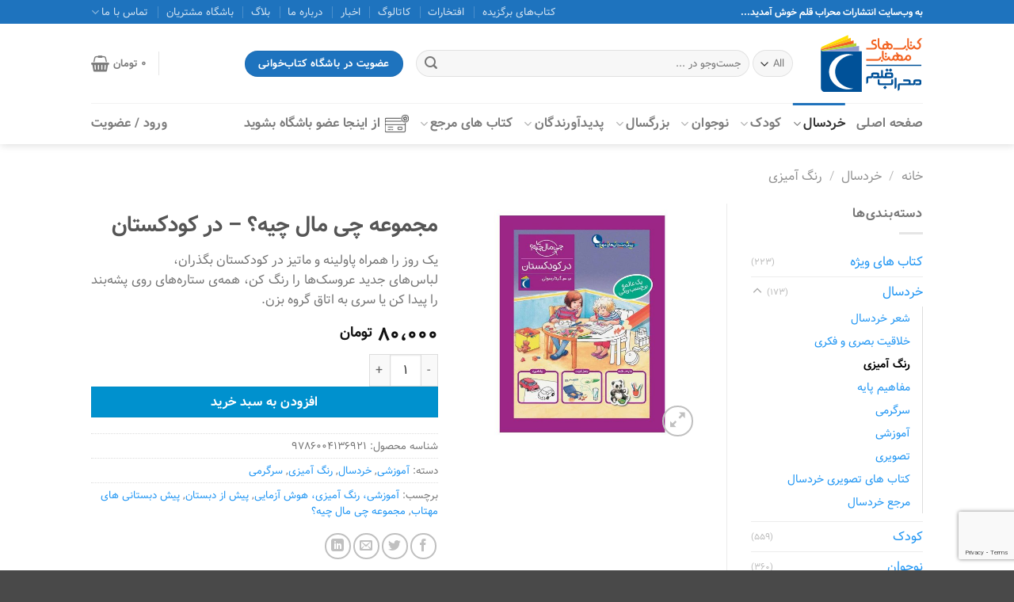

--- FILE ---
content_type: text/html; charset=UTF-8
request_url: https://www.mehrabeghalam.com/product/16878/%D9%85%D8%AC%D9%85%D9%88%D8%B9%D9%87-%DA%86%DB%8C-%D9%85%D8%A7%D9%84-%DA%86%DB%8C%D9%87%D8%9F-%D8%AF%D8%B1-%DA%A9%D9%88%D8%AF%DA%A9%D8%B3%D8%AA%D8%A7%D9%86/
body_size: 44007
content:
<!DOCTYPE html>
<html dir="rtl" lang="fa-IR" class="loading-site no-js bg-fill">
<head>
	<meta charset="UTF-8" />
	<link rel="profile" href="http://gmpg.org/xfn/11" />
	<link rel="pingback" href="https://www.mehrabeghalam.com/xmlrpc.php" />

	<script>(function(html){html.className = html.className.replace(/\bno-js\b/,'js')})(document.documentElement);</script>
<meta name='robots' content='index, follow, max-image-preview:large, max-snippet:-1, max-video-preview:-1' />
	<style>img:is([sizes="auto" i], [sizes^="auto," i]) { contain-intrinsic-size: 3000px 1500px }</style>
	<meta name="viewport" content="width=device-width, initial-scale=1" />
	<!-- This site is optimized with the Yoast SEO plugin v25.5 - https://yoast.com/wordpress/plugins/seo/ -->
	<title>مجموعه چی مال چیه؟ - در کودکستان - محراب قلم</title>
	<link rel="canonical" href="https://www.mehrabeghalam.com/product/16878/مجموعه-چی-مال-چیه؟-در-کودکستان/" />
	<meta property="og:locale" content="fa_IR" />
	<meta property="og:type" content="article" />
	<meta property="og:title" content="مجموعه چی مال چیه؟ - در کودکستان - محراب قلم" />
	<meta property="og:description" content="یک روز را همراه پاولینه و ماتیز در کودکستان بگذران، لباس‌های جدید عروسک‌ها را رنگ کن، همه‌ی ستاره‌های روی پشه‌بند را پیدا کن یا سری به اتاق گروه بزن." />
	<meta property="og:url" content="https://www.mehrabeghalam.com/product/16878/مجموعه-چی-مال-چیه؟-در-کودکستان/" />
	<meta property="og:site_name" content="محراب قلم" />
	<meta property="article:modified_time" content="2025-04-07T08:45:26+00:00" />
	<meta property="og:image" content="https://www.mehrabeghalam.com/wp-content/uploads/2022/01/9786004136921.jpg" />
	<meta property="og:image:width" content="1000" />
	<meta property="og:image:height" content="1000" />
	<meta property="og:image:type" content="image/jpeg" />
	<meta name="twitter:card" content="summary_large_image" />
	<script type="application/ld+json" class="yoast-schema-graph">{"@context":"https://schema.org","@graph":[{"@type":"WebPage","@id":"https://www.mehrabeghalam.com/product/16878/%d9%85%d8%ac%d9%85%d9%88%d8%b9%d9%87-%da%86%db%8c-%d9%85%d8%a7%d9%84-%da%86%db%8c%d9%87%d8%9f-%d8%af%d8%b1-%da%a9%d9%88%d8%af%da%a9%d8%b3%d8%aa%d8%a7%d9%86/","url":"https://www.mehrabeghalam.com/product/16878/%d9%85%d8%ac%d9%85%d9%88%d8%b9%d9%87-%da%86%db%8c-%d9%85%d8%a7%d9%84-%da%86%db%8c%d9%87%d8%9f-%d8%af%d8%b1-%da%a9%d9%88%d8%af%da%a9%d8%b3%d8%aa%d8%a7%d9%86/","name":"مجموعه چی مال چیه؟ - در کودکستان - محراب قلم","isPartOf":{"@id":"https://www.mehrabeghalam.com/#website"},"primaryImageOfPage":{"@id":"https://www.mehrabeghalam.com/product/16878/%d9%85%d8%ac%d9%85%d9%88%d8%b9%d9%87-%da%86%db%8c-%d9%85%d8%a7%d9%84-%da%86%db%8c%d9%87%d8%9f-%d8%af%d8%b1-%da%a9%d9%88%d8%af%da%a9%d8%b3%d8%aa%d8%a7%d9%86/#primaryimage"},"image":{"@id":"https://www.mehrabeghalam.com/product/16878/%d9%85%d8%ac%d9%85%d9%88%d8%b9%d9%87-%da%86%db%8c-%d9%85%d8%a7%d9%84-%da%86%db%8c%d9%87%d8%9f-%d8%af%d8%b1-%da%a9%d9%88%d8%af%da%a9%d8%b3%d8%aa%d8%a7%d9%86/#primaryimage"},"thumbnailUrl":"https://www.mehrabeghalam.com/wp-content/uploads/2022/01/9786004136921.jpg","datePublished":"2022-01-25T07:26:34+00:00","dateModified":"2025-04-07T08:45:26+00:00","breadcrumb":{"@id":"https://www.mehrabeghalam.com/product/16878/%d9%85%d8%ac%d9%85%d9%88%d8%b9%d9%87-%da%86%db%8c-%d9%85%d8%a7%d9%84-%da%86%db%8c%d9%87%d8%9f-%d8%af%d8%b1-%da%a9%d9%88%d8%af%da%a9%d8%b3%d8%aa%d8%a7%d9%86/#breadcrumb"},"inLanguage":"fa-IR","potentialAction":[{"@type":"ReadAction","target":["https://www.mehrabeghalam.com/product/16878/%d9%85%d8%ac%d9%85%d9%88%d8%b9%d9%87-%da%86%db%8c-%d9%85%d8%a7%d9%84-%da%86%db%8c%d9%87%d8%9f-%d8%af%d8%b1-%da%a9%d9%88%d8%af%da%a9%d8%b3%d8%aa%d8%a7%d9%86/"]}]},{"@type":"ImageObject","inLanguage":"fa-IR","@id":"https://www.mehrabeghalam.com/product/16878/%d9%85%d8%ac%d9%85%d9%88%d8%b9%d9%87-%da%86%db%8c-%d9%85%d8%a7%d9%84-%da%86%db%8c%d9%87%d8%9f-%d8%af%d8%b1-%da%a9%d9%88%d8%af%da%a9%d8%b3%d8%aa%d8%a7%d9%86/#primaryimage","url":"https://www.mehrabeghalam.com/wp-content/uploads/2022/01/9786004136921.jpg","contentUrl":"https://www.mehrabeghalam.com/wp-content/uploads/2022/01/9786004136921.jpg","width":1000,"height":1000,"caption":"چی مال چیه؟ - در کودکستان"},{"@type":"BreadcrumbList","@id":"https://www.mehrabeghalam.com/product/16878/%d9%85%d8%ac%d9%85%d9%88%d8%b9%d9%87-%da%86%db%8c-%d9%85%d8%a7%d9%84-%da%86%db%8c%d9%87%d8%9f-%d8%af%d8%b1-%da%a9%d9%88%d8%af%da%a9%d8%b3%d8%aa%d8%a7%d9%86/#breadcrumb","itemListElement":[{"@type":"ListItem","position":1,"name":"Home","item":"https://www.mehrabeghalam.com/"},{"@type":"ListItem","position":2,"name":"مخزن","item":"https://www.mehrabeghalam.com/shop/"},{"@type":"ListItem","position":3,"name":"مجموعه چی مال چیه؟ &#8211; در کودکستان"}]},{"@type":"WebSite","@id":"https://www.mehrabeghalam.com/#website","url":"https://www.mehrabeghalam.com/","name":"محراب قلم","description":"","publisher":{"@id":"https://www.mehrabeghalam.com/#organization"},"potentialAction":[{"@type":"SearchAction","target":{"@type":"EntryPoint","urlTemplate":"https://www.mehrabeghalam.com/?s={search_term_string}"},"query-input":{"@type":"PropertyValueSpecification","valueRequired":true,"valueName":"search_term_string"}}],"inLanguage":"fa-IR"},{"@type":"Organization","@id":"https://www.mehrabeghalam.com/#organization","name":"محراب قلم","url":"https://www.mehrabeghalam.com/","logo":{"@type":"ImageObject","inLanguage":"fa-IR","@id":"https://www.mehrabeghalam.com/#/schema/logo/image/","url":"https://www.mehrabeghalam.com/wp-content/uploads/2020/05/mehrab-ghalam.jpg","contentUrl":"https://www.mehrabeghalam.com/wp-content/uploads/2020/05/mehrab-ghalam.jpg","width":400,"height":400,"caption":"محراب قلم"},"image":{"@id":"https://www.mehrabeghalam.com/#/schema/logo/image/"}}]}</script>
	<!-- / Yoast SEO plugin. -->


<link rel='prefetch' href='https://www.mehrabeghalam.com/wp-content/themes/flatsome/assets/js/flatsome.js?ver=e1ad26bd5672989785e1' />
<link rel='prefetch' href='https://www.mehrabeghalam.com/wp-content/themes/flatsome/assets/js/chunk.slider.js?ver=3.19.15' />
<link rel='prefetch' href='https://www.mehrabeghalam.com/wp-content/themes/flatsome/assets/js/chunk.popups.js?ver=3.19.15' />
<link rel='prefetch' href='https://www.mehrabeghalam.com/wp-content/themes/flatsome/assets/js/chunk.tooltips.js?ver=3.19.15' />
<link rel='prefetch' href='https://www.mehrabeghalam.com/wp-content/themes/flatsome/assets/js/woocommerce.js?ver=dd6035ce106022a74757' />
<link rel="alternate" type="application/rss+xml" title="محراب قلم &raquo; خوراک" href="https://www.mehrabeghalam.com/feed/" />
<link rel="alternate" type="application/rss+xml" title="محراب قلم &raquo; خوراک دیدگاه‌ها" href="https://www.mehrabeghalam.com/comments/feed/" />
<link rel="alternate" type="application/rss+xml" title="محراب قلم &raquo; مجموعه چی مال چیه؟ &#8211; در کودکستان خوراک دیدگاه‌ها" href="https://www.mehrabeghalam.com/product/16878/%d9%85%d8%ac%d9%85%d9%88%d8%b9%d9%87-%da%86%db%8c-%d9%85%d8%a7%d9%84-%da%86%db%8c%d9%87%d8%9f-%d8%af%d8%b1-%da%a9%d9%88%d8%af%da%a9%d8%b3%d8%aa%d8%a7%d9%86/feed/" />
<link rel='stylesheet' id='contact-form-7-css' href='https://www.mehrabeghalam.com/wp-content/plugins/contact-form-7/includes/css/styles.css?ver=6.1' type='text/css' media='all' />
<link rel='stylesheet' id='contact-form-7-rtl-css' href='https://www.mehrabeghalam.com/wp-content/plugins/contact-form-7/includes/css/styles-rtl.css?ver=6.1' type='text/css' media='all' />
<link rel='stylesheet' id='photoswipe-css' href='https://www.mehrabeghalam.com/wp-content/plugins/woocommerce/assets/css/photoswipe/photoswipe.min.css?ver=10.0.5' type='text/css' media='all' />
<link rel='stylesheet' id='photoswipe-default-skin-css' href='https://www.mehrabeghalam.com/wp-content/plugins/woocommerce/assets/css/photoswipe/default-skin/default-skin.min.css?ver=10.0.5' type='text/css' media='all' />
<style id='woocommerce-inline-inline-css' type='text/css'>
.woocommerce form .form-row .required { visibility: visible; }
</style>
<link rel='stylesheet' id='brands-styles-css' href='https://www.mehrabeghalam.com/wp-content/plugins/woocommerce/assets/css/brands.css?ver=10.0.5' type='text/css' media='all' />
<link rel='stylesheet' id='flatsome-main-rtl-css' href='https://www.mehrabeghalam.com/wp-content/themes/flatsome/assets/css/flatsome-rtl.css?ver=3.19.15' type='text/css' media='all' />
<style id='flatsome-main-inline-css' type='text/css'>
@font-face {
				font-family: "fl-icons";
				font-display: block;
				src: url(https://www.mehrabeghalam.com/wp-content/themes/flatsome/assets/css/icons/fl-icons.eot?v=3.19.15);
				src:
					url(https://www.mehrabeghalam.com/wp-content/themes/flatsome/assets/css/icons/fl-icons.eot#iefix?v=3.19.15) format("embedded-opentype"),
					url(https://www.mehrabeghalam.com/wp-content/themes/flatsome/assets/css/icons/fl-icons.woff2?v=3.19.15) format("woff2"),
					url(https://www.mehrabeghalam.com/wp-content/themes/flatsome/assets/css/icons/fl-icons.ttf?v=3.19.15) format("truetype"),
					url(https://www.mehrabeghalam.com/wp-content/themes/flatsome/assets/css/icons/fl-icons.woff?v=3.19.15) format("woff"),
					url(https://www.mehrabeghalam.com/wp-content/themes/flatsome/assets/css/icons/fl-icons.svg?v=3.19.15#fl-icons) format("svg");
			}
</style>
<link rel='stylesheet' id='flatsome-shop-rtl-css' href='https://www.mehrabeghalam.com/wp-content/themes/flatsome/assets/css/flatsome-shop-rtl.css?ver=3.19.15' type='text/css' media='all' />
<link rel='stylesheet' id='flatsome-style-css' href='https://www.mehrabeghalam.com/wp-content/themes/flatsome-child/style.css?ver=3.0' type='text/css' media='all' />
<script type="text/javascript" src="https://www.mehrabeghalam.com/wp-includes/js/jquery/jquery.min.js?ver=3.7.1" id="jquery-core-js"></script>
<script type="text/javascript" src="https://www.mehrabeghalam.com/wp-content/plugins/woocommerce/assets/js/jquery-blockui/jquery.blockUI.min.js?ver=2.7.0-wc.10.0.5" id="jquery-blockui-js" data-wp-strategy="defer"></script>
<script type="text/javascript" id="wc-add-to-cart-js-extra">
/* <![CDATA[ */
var wc_add_to_cart_params = {"ajax_url":"\/wp-admin\/admin-ajax.php","wc_ajax_url":"\/?wc-ajax=%%endpoint%%","i18n_view_cart":"\u0645\u0634\u0627\u0647\u062f\u0647 \u0633\u0628\u062f \u062e\u0631\u06cc\u062f","cart_url":"https:\/\/www.mehrabeghalam.com\/cart\/","is_cart":"","cart_redirect_after_add":"no"};
/* ]]> */
</script>
<script type="text/javascript" src="https://www.mehrabeghalam.com/wp-content/plugins/woocommerce/assets/js/frontend/add-to-cart.min.js?ver=10.0.5" id="wc-add-to-cart-js" defer="defer" data-wp-strategy="defer"></script>
<script type="text/javascript" src="https://www.mehrabeghalam.com/wp-content/plugins/woocommerce/assets/js/photoswipe/photoswipe.min.js?ver=4.1.1-wc.10.0.5" id="photoswipe-js" defer="defer" data-wp-strategy="defer"></script>
<script type="text/javascript" src="https://www.mehrabeghalam.com/wp-content/plugins/woocommerce/assets/js/photoswipe/photoswipe-ui-default.min.js?ver=4.1.1-wc.10.0.5" id="photoswipe-ui-default-js" defer="defer" data-wp-strategy="defer"></script>
<script type="text/javascript" id="wc-single-product-js-extra">
/* <![CDATA[ */
var wc_single_product_params = {"i18n_required_rating_text":"\u062e\u0648\u0627\u0647\u0634\u0645\u0646\u062f\u06cc\u0645 \u06cc\u06a9 \u0631\u062a\u0628\u0647 \u0631\u0627 \u0627\u0646\u062a\u062e\u0627\u0628 \u06a9\u0646\u06cc\u062f","i18n_rating_options":["1 of 5 stars","2 of 5 stars","3 of 5 stars","4 of 5 stars","5 of 5 stars"],"i18n_product_gallery_trigger_text":"View full-screen image gallery","review_rating_required":"yes","flexslider":{"rtl":true,"animation":"slide","smoothHeight":true,"directionNav":false,"controlNav":"thumbnails","slideshow":false,"animationSpeed":500,"animationLoop":false,"allowOneSlide":false},"zoom_enabled":"","zoom_options":[],"photoswipe_enabled":"1","photoswipe_options":{"shareEl":false,"closeOnScroll":false,"history":false,"hideAnimationDuration":0,"showAnimationDuration":0},"flexslider_enabled":""};
/* ]]> */
</script>
<script type="text/javascript" src="https://www.mehrabeghalam.com/wp-content/plugins/woocommerce/assets/js/frontend/single-product.min.js?ver=10.0.5" id="wc-single-product-js" defer="defer" data-wp-strategy="defer"></script>
<script type="text/javascript" src="https://www.mehrabeghalam.com/wp-content/plugins/woocommerce/assets/js/js-cookie/js.cookie.min.js?ver=2.1.4-wc.10.0.5" id="js-cookie-js" data-wp-strategy="defer"></script>
<link rel="EditURI" type="application/rsd+xml" title="RSD" href="https://www.mehrabeghalam.com/xmlrpc.php?rsd" />
<meta name="generator" content="WordPress 6.8.3" />
<meta name="generator" content="WooCommerce 10.0.5" />
<link rel='shortlink' href='https://www.mehrabeghalam.com/?p=16878' />
<link rel="alternate" title="oEmbed (JSON)" type="application/json+oembed" href="https://www.mehrabeghalam.com/wp-json/oembed/1.0/embed?url=https%3A%2F%2Fwww.mehrabeghalam.com%2Fproduct%2F16878%2F%25d9%2585%25d8%25ac%25d9%2585%25d9%2588%25d8%25b9%25d9%2587-%25da%2586%25db%258c-%25d9%2585%25d8%25a7%25d9%2584-%25da%2586%25db%258c%25d9%2587%25d8%259f-%25d8%25af%25d8%25b1-%25da%25a9%25d9%2588%25d8%25af%25da%25a9%25d8%25b3%25d8%25aa%25d8%25a7%25d9%2586%2F" />
<link rel="alternate" title="oEmbed (XML)" type="text/xml+oembed" href="https://www.mehrabeghalam.com/wp-json/oembed/1.0/embed?url=https%3A%2F%2Fwww.mehrabeghalam.com%2Fproduct%2F16878%2F%25d9%2585%25d8%25ac%25d9%2585%25d9%2588%25d8%25b9%25d9%2587-%25da%2586%25db%258c-%25d9%2585%25d8%25a7%25d9%2584-%25da%2586%25db%258c%25d9%2587%25d8%259f-%25d8%25af%25d8%25b1-%25da%25a9%25d9%2588%25d8%25af%25da%25a9%25d8%25b3%25d8%25aa%25d8%25a7%25d9%2586%2F&#038;format=xml" />
<style>mark.order-date,time{unicode-bidi:embed!important}</style><!-- Global site tag (gtag.js) - Google Analytics -->
<script async src="https://www.googletagmanager.com/gtag/js?id=UA-167943787-1"></script>
<script>
  window.dataLayer = window.dataLayer || [];
  function gtag(){dataLayer.push(arguments);}
  gtag('js', new Date());

  gtag('config', 'UA-167943787-1');
</script>
	<noscript><style>.woocommerce-product-gallery{ opacity: 1 !important; }</style></noscript>
	
<!-- BEGIN recaptcha, injected by plugin wp-recaptcha-integration  -->

<!-- END recaptcha -->
<link rel="icon" href="https://www.mehrabeghalam.com/wp-content/uploads/2024/05/cropped-favicon-32x32.png" sizes="32x32" />
<link rel="icon" href="https://www.mehrabeghalam.com/wp-content/uploads/2024/05/cropped-favicon-192x192.png" sizes="192x192" />
<link rel="apple-touch-icon" href="https://www.mehrabeghalam.com/wp-content/uploads/2024/05/cropped-favicon-180x180.png" />
<meta name="msapplication-TileImage" content="https://www.mehrabeghalam.com/wp-content/uploads/2024/05/cropped-favicon-270x270.png" />
<style id="custom-css" type="text/css">:root {--primary-color: #1e73be;--fs-color-primary: #1e73be;--fs-color-secondary: #0091ce;--fs-color-success: #7a9c59;--fs-color-alert: #b20000;--fs-experimental-link-color: #2196f3;--fs-experimental-link-color-hover: #1e73be;}.tooltipster-base {--tooltip-color: #fff;--tooltip-bg-color: #000;}.off-canvas-right .mfp-content, .off-canvas-left .mfp-content {--drawer-width: 300px;}.off-canvas .mfp-content.off-canvas-cart {--drawer-width: 360px;}.header-main{height: 100px}#logo img{max-height: 100px}#logo{width:129px;}#logo img{padding:10px 0;}#logo a{max-width:130px;}.header-bottom{min-height: 35px}.header-top{min-height: 30px}.transparent .header-main{height: 90px}.transparent #logo img{max-height: 90px}.has-transparent + .page-title:first-of-type,.has-transparent + #main > .page-title,.has-transparent + #main > div > .page-title,.has-transparent + #main .page-header-wrapper:first-of-type .page-title{padding-top: 170px;}.header.show-on-scroll,.stuck .header-main{height:70px!important}.stuck #logo img{max-height: 70px!important}.search-form{ width: 60%;}.header-bg-color {background-color: #FFF}.header-bottom {background-color: #FFFFFF}.header-main .nav > li > a{line-height: 16px }.stuck .header-main .nav > li > a{line-height: 50px }.header-bottom-nav > li > a{line-height: 32px }@media (max-width: 549px) {.header-main{height: 70px}#logo img{max-height: 70px}}.nav-dropdown{font-size:100%}.breadcrumbs{text-transform: none;}button,.button{text-transform: none;}.nav > li > a, .links > li > a{text-transform: none;}.section-title span{text-transform: none;}h3.widget-title,span.widget-title{text-transform: none;}.shop-page-title.featured-title .title-bg{ background-image: url(https://www.mehrabeghalam.com/wp-content/uploads/2022/01/9786004136921.jpg)!important;}@media screen and (min-width: 550px){.products .box-vertical .box-image{min-width: 300px!important;width: 300px!important;}}.footer-1{background-color: #EFEFEF}.footer-2{background-color: #ffffff}.absolute-footer, html{background-color: #494949}.page-title-small + main .product-container > .row{padding-top:0;}.nav-vertical-fly-out > li + li {border-top-width: 1px; border-top-style: solid;}/* Custom CSS */body{font-family:Vazir,sans-serif}.nav > li > a {font-family:Vazir, sans-serif;}h1,h2,h3,h4,h5,h6, .heading-font{font-family: Vazir, sans-serif;}.alt-font{font-family: Vazir, sans-serif;}.wpcf7 input[type="url"], .wpcf7 input[type="email"], .wpcf7 input[type="tel"] {text-align: right;}.payment_method_pas img {width: 25px;margin-right: 5px;}.product-short-description p {text-align: justify;}.nav-dropdown>li.nav-dropdown-col, .nav-dropdown>li.image-column {width: 50%;}ul.sub-menu.nav-column.nav-dropdown-default {margin-right: 25px;}.nav-dropdown .menu-item-has-children>a, .nav-dropdown .title>a, .nav-dropdown .nav-dropdown-col>a,#wide-nav .nav>li>a {font-size: 1em;}.row-small>.flickity-viewport>.flickity-slider>.col, .row-small>.col {padding: 0 9.8px 19.6px;margin-bottom: 0;border: 1px solid #eee;}em {font-weight:100;opacity:0.7}.label-new.menu-item > a:after{content:"جدید";}.label-hot.menu-item > a:after{content:"جدید";}.label-sale.menu-item > a:after{content:"حراج";}.label-popular.menu-item > a:after{content:"محبوب";}</style>		<style type="text/css" id="wp-custom-css">
			.product_meta.pa_authors_translator {
	padding-bottom: 1.5em;
}
.product-info.summary .is-divider.small {
    display: none;
}
.product_meta.pa_authors_translator>em+em::before {
    content: '/';
    color: #2196f3;
    margin: 0 0.65em;
}
@media (min-width: 850px) {
	.nav-divided>li+li>a:after {border-left: none;content:none}
.nav-divided>li+li>a:before {
	content: "";
    position: absolute;
    top: 50%;
    width: 1px;
    border-right: 1px solid rgba(255,255,255,0.2);
    height: 15px;
    margin-top: -7px;
    right: -1em;
	}	
.nav:hover>li:not(:hover)>a:before {opacity: 1;}
}
body.home .box-image {
    min-height: 285px;
}
.box-image {
    min-height: 375px;
}
.box-text-products .product-title.woocommerce-loop-product__title {
	min-height:41px
}		</style>
		<style id="kirki-inline-styles"></style></head>

<body class="rtl wp-singular product-template-default single single-product postid-16878 wp-theme-flatsome wp-child-theme-flatsome-child theme-flatsome woocommerce woocommerce-page woocommerce-no-js header-shadow bg-fill lightbox nav-dropdown-has-arrow nav-dropdown-has-shadow nav-dropdown-has-border">


<a class="skip-link screen-reader-text" href="#main">Skip to content</a>

<div id="wrapper">

	
	<header id="header" class="header has-sticky sticky-jump">
		<div class="header-wrapper">
			<div id="top-bar" class="header-top hide-for-sticky nav-dark">
    <div class="flex-row container">
      <div class="flex-col hide-for-medium flex-left">
          <ul class="nav nav-left medium-nav-center nav-small  nav-divided">
              <li class="html custom html_topbar_left"><strong>به وب‌سایت انتشارات محراب قلم خوش آمدید...</strong></li>          </ul>
      </div>

      <div class="flex-col hide-for-medium flex-center">
          <ul class="nav nav-center nav-small  nav-divided">
                        </ul>
      </div>

      <div class="flex-col hide-for-medium flex-right">
         <ul class="nav top-bar-nav nav-right nav-small  nav-divided">
              <li id="menu-item-15572" class="menu-item menu-item-type-post_type menu-item-object-page menu-item-15572 menu-item-design-default"><a href="https://www.mehrabeghalam.com/featured/" class="nav-top-link">کتاب‌های برگزیده</a></li>
<li id="menu-item-15581" class="menu-item menu-item-type-post_type menu-item-object-page menu-item-15581 menu-item-design-default"><a href="https://www.mehrabeghalam.com/%d8%a7%d9%81%d8%aa%d8%ae%d8%a7%d8%b1%d8%a7%d8%aa/" class="nav-top-link">افتخارات</a></li>
<li id="menu-item-13584" class="menu-item menu-item-type-custom menu-item-object-custom menu-item-13584 menu-item-design-default"><a target="_blank" rel="noopener" href="https://www.mehrabeghalam.com/wp-content/uploads/2025/05/catalog-1404-02-15-2.pdf" class="nav-top-link">کاتالوگ</a></li>
<li id="menu-item-15512" class="menu-item menu-item-type-taxonomy menu-item-object-category menu-item-15512 menu-item-design-default"><a href="https://www.mehrabeghalam.com/category/news/" class="nav-top-link">اخبار</a></li>
<li id="menu-item-13652" class="menu-item menu-item-type-post_type menu-item-object-page menu-item-13652 menu-item-design-default"><a href="https://www.mehrabeghalam.com/about/" class="nav-top-link">درباره ما</a></li>
<li id="menu-item-15950" class="menu-item menu-item-type-post_type menu-item-object-page menu-item-15950 menu-item-design-default"><a href="https://www.mehrabeghalam.com/blog/" class="nav-top-link">بلاگ</a></li>
<li id="menu-item-15951" class="menu-item menu-item-type-custom menu-item-object-custom menu-item-15951 menu-item-design-default"><a href="#" class="nav-top-link">باشگاه مشتریان</a></li>
<li id="menu-item-15963" class="menu-item menu-item-type-custom menu-item-object-custom menu-item-has-children menu-item-15963 menu-item-design-default has-dropdown"><a class="nav-top-link" aria-expanded="false" aria-haspopup="menu">تماس با ما<i class="icon-angle-down" ></i></a>
<ul class="sub-menu nav-dropdown nav-dropdown-default">
	<li id="menu-item-13581" class="menu-item menu-item-type-post_type menu-item-object-page menu-item-13581"><a href="https://www.mehrabeghalam.com/contact/">تماس با ما</a></li>
	<li id="menu-item-15984" class="menu-item menu-item-type-post_type menu-item-object-page menu-item-15984"><a href="https://www.mehrabeghalam.com/career/">همکاری با ما</a></li>
	<li id="menu-item-15962" class="menu-item menu-item-type-post_type menu-item-object-page menu-item-15962"><a href="https://www.mehrabeghalam.com/%d9%81%d8%b1%d9%88%d8%b4%da%af%d8%a7%d9%87%e2%80%8c%d9%87%d8%a7%db%8c-%d9%85%d8%ad%d8%b1%d8%a7%d8%a8/">فروشگاه‌های محراب‌قلم (کتاب‌های مهتاب)</a></li>
	<li id="menu-item-15961" class="menu-item menu-item-type-post_type menu-item-object-page menu-item-15961"><a href="https://www.mehrabeghalam.com/%d9%81%d8%b1%d9%88%d8%b4%da%af%d8%a7%d9%87%e2%80%8c%d9%87%d8%a7%db%8c-%d9%87%d9%85%da%a9%d8%a7%d8%b1/">فروشگاه‌های همکار</a></li>
</ul>
</li>
          </ul>
      </div>

            <div class="flex-col show-for-medium flex-grow">
          <ul class="nav nav-center nav-small mobile-nav  nav-divided">
              <li class="html custom html_topbar_left"><strong>به وب‌سایت انتشارات محراب قلم خوش آمدید...</strong></li>          </ul>
      </div>
      
    </div>
</div>
<div id="masthead" class="header-main hide-for-sticky">
      <div class="header-inner flex-row container logo-left medium-logo-center" role="navigation">

          <!-- Logo -->
          <div id="logo" class="flex-col logo">
            
<!-- Header logo -->
<a href="https://www.mehrabeghalam.com/" title="محراب قلم" rel="home">
		<img width="1" height="1" src="https://www.mehrabeghalam.com/wp-content/uploads/2024/05/lodo-2.svg" class="header_logo header-logo" alt="محراب قلم"/><img  width="1" height="1" src="https://www.mehrabeghalam.com/wp-content/uploads/2024/05/lodo-2.svg" class="header-logo-dark" alt="محراب قلم"/></a>
          </div>

          <!-- Mobile Left Elements -->
          <div class="flex-col show-for-medium flex-left">
            <ul class="mobile-nav nav nav-left ">
              <li class="nav-icon has-icon">
  		<a href="#" data-open="#main-menu" data-pos="left" data-bg="main-menu-overlay" data-color="" class="is-small" aria-label="Menu" aria-controls="main-menu" aria-expanded="false">

		  <i class="icon-menu" ></i>
		  		</a>
	</li>
            </ul>
          </div>

          <!-- Left Elements -->
          <div class="flex-col hide-for-medium flex-left
            flex-grow">
            <ul class="header-nav header-nav-main nav nav-left " >
              <li class="header-search-form search-form html relative has-icon">
	<div class="header-search-form-wrapper">
		<div class="searchform-wrapper ux-search-box relative form-flat is-normal"><form role="search" method="get" class="searchform" action="https://www.mehrabeghalam.com/">
	<div class="flex-row relative">
					<div class="flex-col search-form-categories">
				<select class="search_categories resize-select mb-0" name="product_cat"><option value="" selected='selected'>All</option><option value="%d8%a8%d8%b2%d8%b1%da%af%d8%b3%d8%a7%d9%84">بزرگسال</option><option value="%d8%ae%d8%b1%d8%af%d8%b3%d8%a7%d9%84">خردسال</option><option value="vijeh">کتاب های ویژه</option><option value="%da%a9%d9%88%d8%af%da%a9">کودک</option><option value="%d9%86%d9%88%d8%ac%d9%88%d8%a7%d9%86">نوجوان</option></select>			</div>
						<div class="flex-col flex-grow">
			<label class="screen-reader-text" for="woocommerce-product-search-field-0">جستجو برای:</label>
			<input type="search" id="woocommerce-product-search-field-0" class="search-field mb-0" placeholder="جست‌و‌جو در ..." value="" name="s" />
			<input type="hidden" name="post_type" value="product" />
					</div>
		<div class="flex-col">
			<button type="submit" value="جستجو" class="ux-search-submit submit-button secondary button  icon mb-0" aria-label="ارسال">
				<i class="icon-search" ></i>			</button>
		</div>
	</div>
	<div class="live-search-results text-left z-top"></div>
</form>
</div>	</div>
</li>
<li class="html header-button-1">
	<div class="header-button">
		<a href="https://docs.google.com/forms/d/e/1FAIpQLSfPvovHE9EIadJpLuB-HUXy9kpQ4f79cewj30buLMHjo8fgMQ/viewform" target="_blank" class="button primary" rel="noopener"  style="border-radius:99px;">
		<span>عضویت در باشگاه کتاب‌خوانی</span>
	</a>
	</div>
</li>
            </ul>
          </div>

          <!-- Right Elements -->
          <div class="flex-col hide-for-medium flex-right">
            <ul class="header-nav header-nav-main nav nav-right ">
              <li class="header-divider"></li><li class="cart-item has-icon has-dropdown">

<a href="https://www.mehrabeghalam.com/cart/" class="header-cart-link is-small" title="سبد خرید" >

<span class="header-cart-title">
          <span class="cart-price"><span class="woocommerce-Price-amount amount"><bdi>0&nbsp;<span class="woocommerce-Price-currencySymbol">تومان</span></bdi></span></span>
  </span>

    <i class="icon-shopping-basket"
    data-icon-label="0">
  </i>
  </a>

 <ul class="nav-dropdown nav-dropdown-default">
    <li class="html widget_shopping_cart">
      <div class="widget_shopping_cart_content">
        

	<div class="ux-mini-cart-empty flex flex-row-col text-center pt pb">
				<div class="ux-mini-cart-empty-icon">
			<svg xmlns="http://www.w3.org/2000/svg" viewBox="0 0 17 19" style="opacity:.1;height:80px;">
				<path d="M8.5 0C6.7 0 5.3 1.2 5.3 2.7v2H2.1c-.3 0-.6.3-.7.7L0 18.2c0 .4.2.8.6.8h15.7c.4 0 .7-.3.7-.7v-.1L15.6 5.4c0-.3-.3-.6-.7-.6h-3.2v-2c0-1.6-1.4-2.8-3.2-2.8zM6.7 2.7c0-.8.8-1.4 1.8-1.4s1.8.6 1.8 1.4v2H6.7v-2zm7.5 3.4 1.3 11.5h-14L2.8 6.1h2.5v1.4c0 .4.3.7.7.7.4 0 .7-.3.7-.7V6.1h3.5v1.4c0 .4.3.7.7.7s.7-.3.7-.7V6.1h2.6z" fill-rule="evenodd" clip-rule="evenodd" fill="currentColor"></path>
			</svg>
		</div>
				<p class="woocommerce-mini-cart__empty-message empty">سبد خرید شما خالی است.</p>
					<p class="return-to-shop">
				<a class="button primary wc-backward" href="https://www.mehrabeghalam.com/shop/">
					بازگشت به فروشگاه				</a>
			</p>
				</div>


      </div>
    </li>
     </ul>

</li>
            </ul>
          </div>

          <!-- Mobile Right Elements -->
          <div class="flex-col show-for-medium flex-right">
            <ul class="mobile-nav nav nav-right ">
              <li class="cart-item has-icon">


		<a href="https://www.mehrabeghalam.com/cart/" class="header-cart-link is-small off-canvas-toggle nav-top-link" title="سبد خرید" data-open="#cart-popup" data-class="off-canvas-cart" data-pos="right" >

    <i class="icon-shopping-basket"
    data-icon-label="0">
  </i>
  </a>


  <!-- Cart Sidebar Popup -->
  <div id="cart-popup" class="mfp-hide">
  <div class="cart-popup-inner inner-padding cart-popup-inner--sticky">
      <div class="cart-popup-title text-center">
          <span class="heading-font uppercase">سبد خرید</span>
          <div class="is-divider"></div>
      </div>
	  <div class="widget_shopping_cart">
		  <div class="widget_shopping_cart_content">
			  

	<div class="ux-mini-cart-empty flex flex-row-col text-center pt pb">
				<div class="ux-mini-cart-empty-icon">
			<svg xmlns="http://www.w3.org/2000/svg" viewBox="0 0 17 19" style="opacity:.1;height:80px;">
				<path d="M8.5 0C6.7 0 5.3 1.2 5.3 2.7v2H2.1c-.3 0-.6.3-.7.7L0 18.2c0 .4.2.8.6.8h15.7c.4 0 .7-.3.7-.7v-.1L15.6 5.4c0-.3-.3-.6-.7-.6h-3.2v-2c0-1.6-1.4-2.8-3.2-2.8zM6.7 2.7c0-.8.8-1.4 1.8-1.4s1.8.6 1.8 1.4v2H6.7v-2zm7.5 3.4 1.3 11.5h-14L2.8 6.1h2.5v1.4c0 .4.3.7.7.7.4 0 .7-.3.7-.7V6.1h3.5v1.4c0 .4.3.7.7.7s.7-.3.7-.7V6.1h2.6z" fill-rule="evenodd" clip-rule="evenodd" fill="currentColor"></path>
			</svg>
		</div>
				<p class="woocommerce-mini-cart__empty-message empty">سبد خرید شما خالی است.</p>
					<p class="return-to-shop">
				<a class="button primary wc-backward" href="https://www.mehrabeghalam.com/shop/">
					بازگشت به فروشگاه				</a>
			</p>
				</div>


		  </div>
	  </div>
               </div>
  </div>

</li>
            </ul>
          </div>

      </div>

            <div class="container"><div class="top-divider full-width"></div></div>
      </div>
<div id="wide-nav" class="header-bottom wide-nav ">
    <div class="flex-row container">

                        <div class="flex-col hide-for-medium flex-left">
                <ul class="nav header-nav header-bottom-nav nav-left  nav-line-grow nav-uppercase">
                    <li id="menu-item-15157" class="menu-item menu-item-type-post_type menu-item-object-page menu-item-home menu-item-15157 menu-item-design-default"><a href="https://www.mehrabeghalam.com/" class="nav-top-link">صفحه اصلی</a></li>
<li id="menu-item-15901" class="menu-item menu-item-type-taxonomy menu-item-object-product_cat current-product-ancestor current-menu-parent current-product-parent menu-item-has-children menu-item-15901 active menu-item-design-default has-dropdown"><a href="https://www.mehrabeghalam.com/product-category/%d8%ae%d8%b1%d8%af%d8%b3%d8%a7%d9%84/" class="nav-top-link" aria-expanded="false" aria-haspopup="menu">خردسال<i class="icon-angle-down" ></i></a>
<ul class="sub-menu nav-dropdown nav-dropdown-default">
	<li id="menu-item-15905" class="menu-item menu-item-type-taxonomy menu-item-object-product_cat menu-item-15905"><a href="https://www.mehrabeghalam.com/product-category/%d8%ae%d8%b1%d8%af%d8%b3%d8%a7%d9%84/%da%a9%d8%aa%d8%a7%d8%a8-%d9%87%d8%a7%db%8c-%d8%aa%d8%b5%d9%88%db%8c%d8%b1%db%8c-%d8%ae%d8%b1%d8%af%d8%b3%d8%a7%d9%84/">کتاب های تصویری خردسال</a></li>
	<li id="menu-item-15906" class="menu-item menu-item-type-taxonomy menu-item-object-product_cat menu-item-15906"><a href="https://www.mehrabeghalam.com/product-category/%d8%ae%d8%b1%d8%af%d8%b3%d8%a7%d9%84/%d9%85%d8%b1%d8%ac%d8%b9-%d8%ae%d8%b1%d8%af%d8%b3%d8%a7%d9%84/">مرجع خردسال</a></li>
</ul>
</li>
<li id="menu-item-15902" class="menu-item menu-item-type-taxonomy menu-item-object-product_cat menu-item-has-children menu-item-15902 menu-item-design-custom-size has-dropdown"><a href="https://www.mehrabeghalam.com/product-category/%da%a9%d9%88%d8%af%da%a9/" class="nav-top-link" aria-expanded="false" aria-haspopup="menu">کودک<i class="icon-angle-down" ></i></a><style>#menu-item-15902 > .nav-dropdown {width: 300px;}</style>
<ul class="sub-menu nav-dropdown nav-dropdown-default">
	<li id="menu-item-15910" class="menu-item menu-item-type-taxonomy menu-item-object-product_cat menu-item-15910"><a href="https://www.mehrabeghalam.com/product-category/%da%a9%d9%88%d8%af%da%a9/%d8%af%d8%a7%d8%b3%d8%aa%d8%a7%d9%86-%da%a9%d9%88%d8%af%da%a9/">داستان کودک</a></li>
	<li id="menu-item-15911" class="menu-item menu-item-type-taxonomy menu-item-object-product_cat menu-item-15911"><a href="https://www.mehrabeghalam.com/product-category/%da%a9%d9%88%d8%af%da%a9/%d8%b1%d9%85%d8%a7%d9%86-%da%a9%d9%88%d8%af%da%a9-2/">رمان کودک</a></li>
	<li id="menu-item-15912" class="menu-item menu-item-type-taxonomy menu-item-object-product_cat menu-item-15912"><a href="https://www.mehrabeghalam.com/product-category/%da%a9%d9%88%d8%af%da%a9/%d8%b7%d9%86%d8%b2-%da%a9%d9%88%d8%af%da%a9/">طنز کودک</a></li>
	<li id="menu-item-15913" class="menu-item menu-item-type-taxonomy menu-item-object-product_cat menu-item-15913"><a href="https://www.mehrabeghalam.com/product-category/%da%a9%d9%88%d8%af%da%a9/%d8%b9%d9%84%d9%85%db%8c-%da%a9%d9%88%d8%af%da%a9/">علمی کودک</a></li>
	<li id="menu-item-15914" class="menu-item menu-item-type-taxonomy menu-item-object-product_cat menu-item-15914"><a href="https://www.mehrabeghalam.com/product-category/%da%a9%d9%88%d8%af%da%a9/%d9%81%d8%b9%d8%a7%d9%84%db%8c%d8%aa-%d9%87%d8%a7%db%8c-%d9%81%d8%b1%d8%af%db%8c-%d9%88-%d8%a7%d8%ac%d8%aa%d9%85%d8%a7%d8%b9%db%8c/">فعالیت های فردی و اجتماعی</a></li>
	<li id="menu-item-15915" class="menu-item menu-item-type-taxonomy menu-item-object-product_cat menu-item-15915"><a href="https://www.mehrabeghalam.com/product-category/%da%a9%d9%88%d8%af%da%a9/%d9%82%d8%b5%d9%87-%d9%87%d8%a7%db%8c-%da%a9%d9%87%d9%86-%d9%88-%d8%a7%d9%81%d8%b3%d8%a7%d9%86%d9%87-%da%a9%d9%88%d8%af%da%a9/">قصه های کهن و افسانه کودک</a></li>
	<li id="menu-item-15916" class="menu-item menu-item-type-taxonomy menu-item-object-product_cat menu-item-15916"><a href="https://www.mehrabeghalam.com/product-category/%da%a9%d9%88%d8%af%da%a9/%da%a9%d8%aa%d8%a7%d8%a8-%d9%87%d8%a7%db%8c-%d8%aa%d8%b5%d9%88%db%8c%d8%b1%db%8c-%da%a9%d9%88%d8%af%da%a9/">کتاب های تصویری کودک</a></li>
	<li id="menu-item-15917" class="menu-item menu-item-type-taxonomy menu-item-object-product_cat menu-item-15917"><a href="https://www.mehrabeghalam.com/product-category/%da%a9%d9%88%d8%af%da%a9/%d9%85%d8%b1%d8%ac%d8%b9-%da%a9%d9%88%d8%af%da%a9/">مرجع کودک</a></li>
</ul>
</li>
<li id="menu-item-15903" class="menu-item menu-item-type-taxonomy menu-item-object-product_cat menu-item-has-children menu-item-15903 menu-item-design-custom-size has-dropdown"><a href="https://www.mehrabeghalam.com/product-category/%d9%86%d9%88%d8%ac%d9%88%d8%a7%d9%86/" class="nav-top-link" aria-expanded="false" aria-haspopup="menu">نوجوان<i class="icon-angle-down" ></i></a><style>#menu-item-15903 > .nav-dropdown {width: 500px;}</style>
<ul class="sub-menu nav-dropdown nav-dropdown-default">
	<li id="menu-item-15920" class="menu-item menu-item-type-taxonomy menu-item-object-product_cat menu-item-15920"><a href="https://www.mehrabeghalam.com/product-category/%d9%86%d9%88%d8%ac%d9%88%d8%a7%d9%86/%d8%aa%d8%a7%d8%b1%db%8c%d8%ae-%d9%88-%d9%81%d8%b1%d9%87%d9%86%da%af/">تاریخ و فرهنگ</a></li>
	<li id="menu-item-15921" class="menu-item menu-item-type-taxonomy menu-item-object-product_cat menu-item-15921"><a href="https://www.mehrabeghalam.com/product-category/%d9%86%d9%88%d8%ac%d9%88%d8%a7%d9%86/%d8%af%d8%a7%d8%b3%d8%aa%d8%a7%d9%86-%d9%86%d9%88%d8%ac%d9%88%d8%a7%d9%86/">داستان نوجوان</a></li>
	<li id="menu-item-15933" class="menu-item menu-item-type-taxonomy menu-item-object-product_cat menu-item-15933"><a href="https://www.mehrabeghalam.com/product-category/%d9%86%d9%88%d8%ac%d9%88%d8%a7%d9%86/%d8%b9%d9%84%d9%85%db%8c-%d9%86%d9%88%d8%ac%d9%88%d8%a7%d9%86/">علمی نوجوان</a></li>
	<li id="menu-item-15934" class="menu-item menu-item-type-taxonomy menu-item-object-product_cat menu-item-15934"><a href="https://www.mehrabeghalam.com/product-category/%d9%86%d9%88%d8%ac%d9%88%d8%a7%d9%86/%d9%82%d8%b5%d9%87-%d9%87%d8%a7%db%8c-%da%a9%d9%87%d9%86-%d9%88-%d8%a7%d9%81%d8%b3%d8%a7%d9%86%d9%87-%d9%86%d9%88%d8%ac%d9%88%d8%a7%d9%86/">قصه های کهن و افسانه نوجوان</a></li>
	<li id="menu-item-15935" class="menu-item menu-item-type-taxonomy menu-item-object-product_cat menu-item-15935"><a href="https://www.mehrabeghalam.com/product-category/%d9%86%d9%88%d8%ac%d9%88%d8%a7%d9%86/%d9%85%d8%b1%d8%ac%d8%b9-%d9%86%d9%88%d8%ac%d9%88%d8%a7%d9%86/">مرجع نوجوان</a></li>
	<li id="menu-item-15922" class="menu-item menu-item-type-taxonomy menu-item-object-product_cat menu-item-has-children menu-item-15922 nav-dropdown-col"><a href="https://www.mehrabeghalam.com/product-category/%d9%86%d9%88%d8%ac%d9%88%d8%a7%d9%86/%d8%b1%d9%85%d8%a7%d9%86-%d9%86%d9%88%d8%ac%d9%88%d8%a7%d9%86/">رمان نوجوان</a>
	<ul class="sub-menu nav-column nav-dropdown-default">
		<li id="menu-item-15923" class="menu-item menu-item-type-taxonomy menu-item-object-product_cat menu-item-15923"><a href="https://www.mehrabeghalam.com/product-category/%d9%86%d9%88%d8%ac%d9%88%d8%a7%d9%86/%d8%b1%d9%85%d8%a7%d9%86-%d9%86%d9%88%d8%ac%d9%88%d8%a7%d9%86/%d8%a7%d8%ac%d8%aa%d9%85%d8%a7%d8%b9%db%8c/">اجتماعی</a></li>
		<li id="menu-item-15924" class="menu-item menu-item-type-taxonomy menu-item-object-product_cat menu-item-15924"><a href="https://www.mehrabeghalam.com/product-category/%d9%86%d9%88%d8%ac%d9%88%d8%a7%d9%86/%d8%b1%d9%85%d8%a7%d9%86-%d9%86%d9%88%d8%ac%d9%88%d8%a7%d9%86/%d8%a8%db%8c%d9%88%da%af%d8%b1%d8%a7%d9%81%db%8c/">بیوگرافی</a></li>
		<li id="menu-item-15925" class="menu-item menu-item-type-taxonomy menu-item-object-product_cat menu-item-15925"><a href="https://www.mehrabeghalam.com/product-category/%d9%86%d9%88%d8%ac%d9%88%d8%a7%d9%86/%d8%b1%d9%85%d8%a7%d9%86-%d9%86%d9%88%d8%ac%d9%88%d8%a7%d9%86/%d9%be%d9%84%db%8c%d8%b3%db%8c/">پلیسی</a></li>
		<li id="menu-item-15926" class="menu-item menu-item-type-taxonomy menu-item-object-product_cat menu-item-15926"><a href="https://www.mehrabeghalam.com/product-category/%d9%86%d9%88%d8%ac%d9%88%d8%a7%d9%86/%d8%b1%d9%85%d8%a7%d9%86-%d9%86%d9%88%d8%ac%d9%88%d8%a7%d9%86/%d8%aa%d8%a7%d8%b1%db%8c%d8%ae%db%8c/">تاریخی</a></li>
		<li id="menu-item-15927" class="menu-item menu-item-type-taxonomy menu-item-object-product_cat menu-item-15927"><a href="https://www.mehrabeghalam.com/product-category/%d9%86%d9%88%d8%ac%d9%88%d8%a7%d9%86/%d8%b1%d9%85%d8%a7%d9%86-%d9%86%d9%88%d8%ac%d9%88%d8%a7%d9%86/%d8%ae%d8%a7%d9%86%d9%88%d8%a7%d8%af%da%af%db%8c/">خانوادگی</a></li>
		<li id="menu-item-15928" class="menu-item menu-item-type-taxonomy menu-item-object-product_cat menu-item-15928"><a href="https://www.mehrabeghalam.com/product-category/%d9%86%d9%88%d8%ac%d9%88%d8%a7%d9%86/%d8%b1%d9%85%d8%a7%d9%86-%d9%86%d9%88%d8%ac%d9%88%d8%a7%d9%86/%d8%b7%d9%86%d8%b2-%d8%b1%d9%85%d8%a7%d9%86/">طنز</a></li>
		<li id="menu-item-15929" class="menu-item menu-item-type-taxonomy menu-item-object-product_cat menu-item-15929"><a href="https://www.mehrabeghalam.com/product-category/%d9%86%d9%88%d8%ac%d9%88%d8%a7%d9%86/%d8%b1%d9%85%d8%a7%d9%86-%d9%86%d9%88%d8%ac%d9%88%d8%a7%d9%86/%d9%81%d8%a7%d9%86%d8%aa%d8%b2%db%8c/">فانتزی</a></li>
		<li id="menu-item-15930" class="menu-item menu-item-type-taxonomy menu-item-object-product_cat menu-item-15930"><a href="https://www.mehrabeghalam.com/product-category/%d9%86%d9%88%d8%ac%d9%88%d8%a7%d9%86/%d8%b1%d9%85%d8%a7%d9%86-%d9%86%d9%88%d8%ac%d9%88%d8%a7%d9%86/%d9%85%d8%a7%d8%ac%d8%b1%d8%a7%d8%ac%d9%88%db%8c%db%8c/">ماجراجویی</a></li>
		<li id="menu-item-15931" class="menu-item menu-item-type-taxonomy menu-item-object-product_cat menu-item-15931"><a href="https://www.mehrabeghalam.com/product-category/%d9%86%d9%88%d8%ac%d9%88%d8%a7%d9%86/%d8%b1%d9%85%d8%a7%d9%86-%d9%86%d9%88%d8%ac%d9%88%d8%a7%d9%86/%d9%85%d8%ad%db%8c%d8%b7-%d8%b2%db%8c%d8%b3%d8%aa/">محیط زیست</a></li>
		<li id="menu-item-15932" class="menu-item menu-item-type-taxonomy menu-item-object-product_cat menu-item-15932"><a href="https://www.mehrabeghalam.com/product-category/%d9%86%d9%88%d8%ac%d9%88%d8%a7%d9%86/%d8%b1%d9%85%d8%a7%d9%86-%d9%86%d9%88%d8%ac%d9%88%d8%a7%d9%86/%d9%88%d8%ad%d8%b4%d8%aa/">وحشت</a></li>
	</ul>
</li>
</ul>
</li>
<li id="menu-item-15904" class="menu-item menu-item-type-taxonomy menu-item-object-product_cat menu-item-has-children menu-item-15904 menu-item-design-default has-dropdown"><a href="https://www.mehrabeghalam.com/product-category/%d8%a8%d8%b2%d8%b1%da%af%d8%b3%d8%a7%d9%84/" class="nav-top-link" aria-expanded="false" aria-haspopup="menu">بزرگسال<i class="icon-angle-down" ></i></a>
<ul class="sub-menu nav-dropdown nav-dropdown-default">
	<li id="menu-item-15907" class="menu-item menu-item-type-taxonomy menu-item-object-product_cat menu-item-15907"><a href="https://www.mehrabeghalam.com/product-category/%d8%a8%d8%b2%d8%b1%da%af%d8%b3%d8%a7%d9%84/%d8%aa%d8%b9%d9%84%db%8c%d9%85-%d9%88-%d8%aa%d8%b1%d8%a8%db%8c%d8%aa/">تعلیم و تربیت</a></li>
	<li id="menu-item-15908" class="menu-item menu-item-type-taxonomy menu-item-object-product_cat menu-item-15908"><a href="https://www.mehrabeghalam.com/product-category/%d8%a8%d8%b2%d8%b1%da%af%d8%b3%d8%a7%d9%84/%d8%b1%d9%85%d8%a7%d9%86-%d8%a8%d8%b2%d8%b1%da%af%d8%b3%d8%a7%d9%84/">رمان بزرگسال</a></li>
	<li id="menu-item-15909" class="menu-item menu-item-type-taxonomy menu-item-object-product_cat menu-item-15909"><a href="https://www.mehrabeghalam.com/product-category/%d8%a8%d8%b2%d8%b1%da%af%d8%b3%d8%a7%d9%84/%d9%85%d8%b0%d9%87%d8%a8%db%8c/">مذهبی</a></li>
</ul>
</li>
<li id="menu-item-15607" class="menu-item menu-item-type-custom menu-item-object-custom menu-item-has-children menu-item-15607 menu-item-design-default has-dropdown"><a class="nav-top-link" aria-expanded="false" aria-haspopup="menu">پدیدآورندگان<i class="icon-angle-down" ></i></a>
<ul class="sub-menu nav-dropdown nav-dropdown-default">
	<li id="menu-item-15611" class="menu-item menu-item-type-post_type menu-item-object-page menu-item-15611"><a href="https://www.mehrabeghalam.com/authors/">نویسندگان</a></li>
	<li id="menu-item-15608" class="menu-item menu-item-type-post_type menu-item-object-page menu-item-15608"><a href="https://www.mehrabeghalam.com/%d9%85%d8%aa%d8%b1%d8%ac%d9%85%db%8c%d9%86/">مترجمین</a></li>
	<li id="menu-item-15609" class="menu-item menu-item-type-post_type menu-item-object-page menu-item-15609"><a href="https://www.mehrabeghalam.com/illustrators/">تصویرگران</a></li>
	<li id="menu-item-15610" class="menu-item menu-item-type-post_type menu-item-object-page menu-item-15610"><a href="https://www.mehrabeghalam.com/editors/">ویراستاران</a></li>
</ul>
</li>
<li id="menu-item-15975" class="menu-item menu-item-type-custom menu-item-object-custom menu-item-has-children menu-item-15975 menu-item-design-default has-dropdown"><a class="nav-top-link" aria-expanded="false" aria-haspopup="menu">کتاب‌ های مرجع<i class="icon-angle-down" ></i></a>
<ul class="sub-menu nav-dropdown nav-dropdown-default">
	<li id="menu-item-15981" class="menu-item menu-item-type-taxonomy menu-item-object-product_cat menu-item-15981"><a href="https://www.mehrabeghalam.com/product-category/%d8%ae%d8%b1%d8%af%d8%b3%d8%a7%d9%84/%d9%85%d8%b1%d8%ac%d8%b9-%d8%ae%d8%b1%d8%af%d8%b3%d8%a7%d9%84/">مرجع خردسال</a></li>
	<li id="menu-item-15982" class="menu-item menu-item-type-taxonomy menu-item-object-product_cat menu-item-15982"><a href="https://www.mehrabeghalam.com/product-category/%da%a9%d9%88%d8%af%da%a9/%d9%85%d8%b1%d8%ac%d8%b9-%da%a9%d9%88%d8%af%da%a9/">مرجع کودک</a></li>
	<li id="menu-item-15983" class="menu-item menu-item-type-taxonomy menu-item-object-product_cat menu-item-15983"><a href="https://www.mehrabeghalam.com/product-category/%d9%86%d9%88%d8%ac%d9%88%d8%a7%d9%86/%d9%85%d8%b1%d8%ac%d8%b9-%d9%86%d9%88%d8%ac%d9%88%d8%a7%d9%86/">مرجع نوجوان</a></li>
</ul>
</li>
<li id="menu-item-20998" class="menu-item menu-item-type-custom menu-item-object-custom menu-item-20998 menu-item-design-default has-icon-left"><a href="https://docs.google.com/forms/d/e/1FAIpQLSfPvovHE9EIadJpLuB-HUXy9kpQ4f79cewj30buLMHjo8fgMQ/viewform" class="nav-top-link"><img class="ux-menu-icon" width="30" height="20" src="https://www.mehrabeghalam.com/wp-content/uploads/2025/05/Capture11-280x222.jpg" alt="" />از اینجا عضو باشگاه بشوید</a></li>
                </ul>
            </div>
            
            
                        <div class="flex-col hide-for-medium flex-right flex-grow">
              <ul class="nav header-nav header-bottom-nav nav-right  nav-line-grow nav-uppercase">
                   
<li class="account-item has-icon" >

	<a href="https://www.mehrabeghalam.com/my-account/" class="nav-top-link nav-top-not-logged-in is-small" title="ورود" data-open="#login-form-popup" >
					<span>
			ورود / عضویت			</span>
				</a>




</li>
              </ul>
            </div>
            
                          <div class="flex-col show-for-medium flex-grow">
                  <ul class="nav header-bottom-nav nav-center mobile-nav  nav-line-grow nav-uppercase">
                      <li class="html header-button-1">
	<div class="header-button">
		<a href="https://docs.google.com/forms/d/e/1FAIpQLSfPvovHE9EIadJpLuB-HUXy9kpQ4f79cewj30buLMHjo8fgMQ/viewform" target="_blank" class="button primary" rel="noopener"  style="border-radius:99px;">
		<span>عضویت در باشگاه کتاب‌خوانی</span>
	</a>
	</div>
</li>
                  </ul>
              </div>
            
    </div>
</div>

<div class="header-bg-container fill"><div class="header-bg-image fill"></div><div class="header-bg-color fill"></div></div>		</div>
	</header>

	<div class="page-title shop-page-title product-page-title">
	<div class="page-title-inner flex-row medium-flex-wrap container">
	  <div class="flex-col flex-grow medium-text-center">
	  		<div class="is-medium">
	<nav class="woocommerce-breadcrumb breadcrumbs "><a href="https://www.mehrabeghalam.com">خانه</a> <span class="divider">&#47;</span> <a href="https://www.mehrabeghalam.com/product-category/%d8%ae%d8%b1%d8%af%d8%b3%d8%a7%d9%84/">خردسال</a> <span class="divider">&#47;</span> <a href="https://www.mehrabeghalam.com/product-category/%d8%ae%d8%b1%d8%af%d8%b3%d8%a7%d9%84/%d8%b1%d9%86%da%af-%d8%a2%d9%85%db%8c%d8%b2%db%8c/">رنگ آمیزی</a></nav></div>
	  </div>

	   <div class="flex-col medium-text-center">
		   		   </div>
	</div>
</div>

	<main id="main" class="">

	<div class="shop-container">

		
			<div class="container">
	<div class="woocommerce-notices-wrapper"></div><div class="category-filtering container text-center product-filter-row show-for-medium">
  <a href="#product-sidebar"
    data-open="#product-sidebar"
    data-pos="left"
    class="filter-button uppercase plain">
      <i class="icon-equalizer"></i>
      <strong>صافی</strong>
  </a>
</div>
</div>
<div id="product-16878" class="product type-product post-16878 status-publish first instock product_cat-11298 product_cat-11219 product_cat-11263 product_cat-11265 product_tag-11543 product_tag-11987 product_tag-11988 product_tag-11986 has-post-thumbnail shipping-taxable purchasable product-type-simple">
	<div class="product-main">
 <div class="row content-row row-divided row-large">

 	<div id="product-sidebar" class="col large-3 hide-for-medium shop-sidebar ">
		<aside id="woocommerce_product_categories-14" class="widget woocommerce widget_product_categories"><span class="widget-title shop-sidebar">دسته‌بندی‌ها</span><div class="is-divider small"></div><ul class="product-categories"><li class="cat-item cat-item-12343"><a href="https://www.mehrabeghalam.com/product-category/vijeh/">کتاب های ویژه</a> <span class="count">(223)</span></li>
<li class="cat-item cat-item-11219 cat-parent current-cat-parent"><a href="https://www.mehrabeghalam.com/product-category/%d8%ae%d8%b1%d8%af%d8%b3%d8%a7%d9%84/">خردسال</a> <span class="count">(173)</span><ul class='children'>
<li class="cat-item cat-item-11261"><a href="https://www.mehrabeghalam.com/product-category/%d8%ae%d8%b1%d8%af%d8%b3%d8%a7%d9%84/%d8%b4%d8%b9%d8%b1-%d8%ae%d8%b1%d8%af%d8%b3%d8%a7%d9%84/">شعر خردسال</a> <span class="count">(3)</span></li>
<li class="cat-item cat-item-11262"><a href="https://www.mehrabeghalam.com/product-category/%d8%ae%d8%b1%d8%af%d8%b3%d8%a7%d9%84/%d8%ae%d9%84%d8%a7%d9%82%db%8c%d8%aa-%d8%a8%d8%b5%d8%b1%db%8c-%d9%88-%d9%81%da%a9%d8%b1%db%8c/">خلاقیت بصری و فکری</a> <span class="count">(24)</span></li>
<li class="cat-item cat-item-11263 current-cat"><a href="https://www.mehrabeghalam.com/product-category/%d8%ae%d8%b1%d8%af%d8%b3%d8%a7%d9%84/%d8%b1%d9%86%da%af-%d8%a2%d9%85%db%8c%d8%b2%db%8c/">رنگ آمیزی</a> <span class="count">(12)</span></li>
<li class="cat-item cat-item-11264"><a href="https://www.mehrabeghalam.com/product-category/%d8%ae%d8%b1%d8%af%d8%b3%d8%a7%d9%84/%d9%85%d9%81%d8%a7%d9%87%db%8c%d9%85-%d9%be%d8%a7%db%8c%d9%87/">مفاهیم پایه</a> <span class="count">(22)</span></li>
<li class="cat-item cat-item-11265"><a href="https://www.mehrabeghalam.com/product-category/%d8%ae%d8%b1%d8%af%d8%b3%d8%a7%d9%84/%d8%b3%d8%b1%da%af%d8%b1%d9%85%db%8c/">سرگرمی</a> <span class="count">(32)</span></li>
<li class="cat-item cat-item-11298"><a href="https://www.mehrabeghalam.com/product-category/%d8%ae%d8%b1%d8%af%d8%b3%d8%a7%d9%84/%d8%a2%d9%85%d9%88%d8%b2%d8%b4%db%8c/">آموزشی</a> <span class="count">(99)</span></li>
<li class="cat-item cat-item-12344"><a href="https://www.mehrabeghalam.com/product-category/%d8%ae%d8%b1%d8%af%d8%b3%d8%a7%d9%84/%d8%aa%d8%b5%d9%88%db%8c%d8%b1%db%8c/">تصویری</a> <span class="count">(6)</span></li>
<li class="cat-item cat-item-11220"><a href="https://www.mehrabeghalam.com/product-category/%d8%ae%d8%b1%d8%af%d8%b3%d8%a7%d9%84/%da%a9%d8%aa%d8%a7%d8%a8-%d9%87%d8%a7%db%8c-%d8%aa%d8%b5%d9%88%db%8c%d8%b1%db%8c-%d8%ae%d8%b1%d8%af%d8%b3%d8%a7%d9%84/">کتاب های تصویری خردسال</a> <span class="count">(23)</span></li>
<li class="cat-item cat-item-11234"><a href="https://www.mehrabeghalam.com/product-category/%d8%ae%d8%b1%d8%af%d8%b3%d8%a7%d9%84/%d9%85%d8%b1%d8%ac%d8%b9-%d8%ae%d8%b1%d8%af%d8%b3%d8%a7%d9%84/">مرجع خردسال</a> <span class="count">(30)</span></li>
</ul>
</li>
<li class="cat-item cat-item-11217"><a href="https://www.mehrabeghalam.com/product-category/%da%a9%d9%88%d8%af%da%a9/">کودک</a> <span class="count">(559)</span></li>
<li class="cat-item cat-item-11212"><a href="https://www.mehrabeghalam.com/product-category/%d9%86%d9%88%d8%ac%d9%88%d8%a7%d9%86/">نوجوان</a> <span class="count">(360)</span></li>
<li class="cat-item cat-item-11242"><a href="https://www.mehrabeghalam.com/product-category/%d8%a8%d8%b2%d8%b1%da%af%d8%b3%d8%a7%d9%84/">بزرگسال</a> <span class="count">(12)</span></li>
</ul></aside>	</div>

	<div class="col large-9">
		<div class="row">
			<div class="product-gallery col large-5">
								
<div class="product-images relative mb-half has-hover woocommerce-product-gallery woocommerce-product-gallery--with-images woocommerce-product-gallery--columns-4 images" data-columns="4">

  <div class="badge-container is-larger absolute left top z-1">

</div>

  <div class="image-tools absolute top show-on-hover right z-3">
      </div>

  <div class="woocommerce-product-gallery__wrapper product-gallery-slider slider slider-nav-small mb-half has-image-zoom"
        data-flickity-options='{
                "cellAlign": "center",
                "wrapAround": true,
                "autoPlay": false,
                "prevNextButtons":true,
                "adaptiveHeight": true,
                "imagesLoaded": true,
                "lazyLoad": 1,
                "dragThreshold" : 15,
                "pageDots": false,
                "rightToLeft": true       }'>
    <div data-thumb="https://www.mehrabeghalam.com/wp-content/uploads/2022/01/9786004136921-100x100.jpg" data-thumb-alt="چی مال چیه؟ - در کودکستان" data-thumb-srcset="https://www.mehrabeghalam.com/wp-content/uploads/2022/01/9786004136921-100x100.jpg 100w, https://www.mehrabeghalam.com/wp-content/uploads/2022/01/9786004136921-400x400.jpg 400w, https://www.mehrabeghalam.com/wp-content/uploads/2022/01/9786004136921-800x800.jpg 800w, https://www.mehrabeghalam.com/wp-content/uploads/2022/01/9786004136921-280x280.jpg 280w, https://www.mehrabeghalam.com/wp-content/uploads/2022/01/9786004136921-768x768.jpg 768w, https://www.mehrabeghalam.com/wp-content/uploads/2022/01/9786004136921-300x300.jpg 300w, https://www.mehrabeghalam.com/wp-content/uploads/2022/01/9786004136921-600x600.jpg 600w, https://www.mehrabeghalam.com/wp-content/uploads/2022/01/9786004136921.jpg 1000w"  data-thumb-sizes="(max-width: 100px) 100vw, 100px" class="woocommerce-product-gallery__image slide first"><a href="https://www.mehrabeghalam.com/wp-content/uploads/2022/01/9786004136921.jpg"><img width="600" height="600" src="https://www.mehrabeghalam.com/wp-content/uploads/2022/01/9786004136921-600x600.jpg" class="wp-post-image ux-skip-lazy" alt="چی مال چیه؟ - در کودکستان" data-caption="" data-src="https://www.mehrabeghalam.com/wp-content/uploads/2022/01/9786004136921.jpg" data-large_image="https://www.mehrabeghalam.com/wp-content/uploads/2022/01/9786004136921.jpg" data-large_image_width="1000" data-large_image_height="1000" decoding="async" fetchpriority="high" srcset="https://www.mehrabeghalam.com/wp-content/uploads/2022/01/9786004136921-600x600.jpg 600w, https://www.mehrabeghalam.com/wp-content/uploads/2022/01/9786004136921-400x400.jpg 400w, https://www.mehrabeghalam.com/wp-content/uploads/2022/01/9786004136921-800x800.jpg 800w, https://www.mehrabeghalam.com/wp-content/uploads/2022/01/9786004136921-280x280.jpg 280w, https://www.mehrabeghalam.com/wp-content/uploads/2022/01/9786004136921-768x768.jpg 768w, https://www.mehrabeghalam.com/wp-content/uploads/2022/01/9786004136921-300x300.jpg 300w, https://www.mehrabeghalam.com/wp-content/uploads/2022/01/9786004136921-100x100.jpg 100w, https://www.mehrabeghalam.com/wp-content/uploads/2022/01/9786004136921.jpg 1000w" sizes="(max-width: 600px) 100vw, 600px" /></a></div>  </div>

  <div class="image-tools absolute bottom left z-3">
        <a href="#product-zoom" class="zoom-button button is-outline circle icon tooltip hide-for-small" title="زوم">
      <i class="icon-expand" ></i>    </a>
   </div>
</div>

							</div>


			<div class="product-info summary entry-summary col col-fit product-summary">
				<h1 class="product-title product_title entry-title">
	مجموعه چی مال چیه؟ &#8211; در کودکستان</h1>

	<div class="is-divider small"></div>
<div class="product-short-description">
	<p>یک روز را همراه پاولینه و ماتیز در کودکستان بگذران،<br />
لباس‌های جدید عروسک‌ها را رنگ کن، همه‌ی ستاره‌های روی پشه‌بند را پیدا کن یا سری به اتاق گروه بزن.</p>
</div>
 <div class="price-wrapper">
	<p class="price product-page-price ">
  <span class="woocommerce-Price-amount amount"><bdi>80،000&nbsp;<span class="woocommerce-Price-currencySymbol">تومان</span></bdi></span></p>
</div>

	
	<form class="cart" action="https://www.mehrabeghalam.com/product/16878/%d9%85%d8%ac%d9%85%d9%88%d8%b9%d9%87-%da%86%db%8c-%d9%85%d8%a7%d9%84-%da%86%db%8c%d9%87%d8%9f-%d8%af%d8%b1-%da%a9%d9%88%d8%af%da%a9%d8%b3%d8%aa%d8%a7%d9%86/" method="post" enctype='multipart/form-data'>
		
			<div class="ux-quantity quantity buttons_added">
		<input type="button" value="-" class="ux-quantity__button ux-quantity__button--minus button minus is-form">				<label class="screen-reader-text" for="quantity_697e88d24e260">مجموعه چی مال چیه؟ - در کودکستان عدد</label>
		<input
			type="number"
						id="quantity_697e88d24e260"
			class="input-text qty text"
			name="quantity"
			value="1"
			aria-label="Product quantity"
						min="1"
			max=""
							step="1"
				placeholder=""
				inputmode="numeric"
				autocomplete="off"
					/>
				<input type="button" value="+" class="ux-quantity__button ux-quantity__button--plus button plus is-form">	</div>
	
		<button type="submit" name="add-to-cart" value="16878" class="single_add_to_cart_button button alt">افزودن به سبد خرید</button>

			</form>

	
<div class="product_meta">

	
	
		<span class="sku_wrapper">شناسه محصول: <span class="sku">9786004136921</span></span>

	
	<span class="posted_in">دسته: <a href="https://www.mehrabeghalam.com/product-category/%d8%ae%d8%b1%d8%af%d8%b3%d8%a7%d9%84/%d8%a2%d9%85%d9%88%d8%b2%d8%b4%db%8c/" rel="tag">آموزشی</a>, <a href="https://www.mehrabeghalam.com/product-category/%d8%ae%d8%b1%d8%af%d8%b3%d8%a7%d9%84/" rel="tag">خردسال</a>, <a href="https://www.mehrabeghalam.com/product-category/%d8%ae%d8%b1%d8%af%d8%b3%d8%a7%d9%84/%d8%b1%d9%86%da%af-%d8%a2%d9%85%db%8c%d8%b2%db%8c/" rel="tag">رنگ آمیزی</a>, <a href="https://www.mehrabeghalam.com/product-category/%d8%ae%d8%b1%d8%af%d8%b3%d8%a7%d9%84/%d8%b3%d8%b1%da%af%d8%b1%d9%85%db%8c/" rel="tag">سرگرمی</a></span>
	<span class="tagged_as">برچسب: <a href="https://www.mehrabeghalam.com/product-tag/%d8%a2%d9%85%d9%88%d8%b2%d8%b4%db%8c%d8%8c-%d8%b1%d9%86%da%af-%d8%a2%d9%85%db%8c%d8%b2%db%8c%d8%8c-%d9%87%d9%88%d8%b4-%d8%a2%d8%b2%d9%85%d8%a7%db%8c%db%8c/" rel="tag">آموزشی، رنگ آمیزی، هوش آزمایی</a>, <a href="https://www.mehrabeghalam.com/product-tag/%d9%be%db%8c%d8%b4-%d8%a7%d8%b2-%d8%af%d8%a8%d8%b3%d8%aa%d8%a7%d9%86/" rel="tag">پیش از دبستان</a>, <a href="https://www.mehrabeghalam.com/product-tag/%d9%be%db%8c%d8%b4-%d8%af%d8%a8%d8%b3%d8%aa%d8%a7%d9%86%db%8c-%d9%87%d8%a7%db%8c-%d9%85%d9%87%d8%aa%d8%a7%d8%a8/" rel="tag">پیش دبستانی های مهتاب</a>, <a href="https://www.mehrabeghalam.com/product-tag/%d9%85%d8%ac%d9%85%d9%88%d8%b9%d9%87-%da%86%db%8c-%d9%85%d8%a7%d9%84-%da%86%db%8c%d9%87%d8%9f/" rel="tag">مجموعه چی مال چیه؟</a></span>
	
</div>
<div class="social-icons share-icons share-row relative" ><a href="whatsapp://send?text=%D9%85%D8%AC%D9%85%D9%88%D8%B9%D9%87%20%DA%86%DB%8C%20%D9%85%D8%A7%D9%84%20%DA%86%DB%8C%D9%87%D8%9F%20%26%238211%3B%20%D8%AF%D8%B1%20%DA%A9%D9%88%D8%AF%DA%A9%D8%B3%D8%AA%D8%A7%D9%86 - https://www.mehrabeghalam.com/product/16878/%d9%85%d8%ac%d9%85%d9%88%d8%b9%d9%87-%da%86%db%8c-%d9%85%d8%a7%d9%84-%da%86%db%8c%d9%87%d8%9f-%d8%af%d8%b1-%da%a9%d9%88%d8%af%da%a9%d8%b3%d8%aa%d8%a7%d9%86/" data-action="share/whatsapp/share" class="icon button circle is-outline tooltip whatsapp show-for-medium" title="اشتراک گذاری در WhatsApp" aria-label="اشتراک گذاری در WhatsApp" ><i class="icon-whatsapp" ></i></a><a href="https://www.facebook.com/sharer.php?u=https://www.mehrabeghalam.com/product/16878/%d9%85%d8%ac%d9%85%d9%88%d8%b9%d9%87-%da%86%db%8c-%d9%85%d8%a7%d9%84-%da%86%db%8c%d9%87%d8%9f-%d8%af%d8%b1-%da%a9%d9%88%d8%af%da%a9%d8%b3%d8%aa%d8%a7%d9%86/" data-label="Facebook" onclick="window.open(this.href,this.title,'width=500,height=500,top=300px,left=300px'); return false;" target="_blank" class="icon button circle is-outline tooltip facebook" title="اشتراک گذاری در Facebook" aria-label="اشتراک گذاری در Facebook" rel="noopener nofollow" ><i class="icon-facebook" ></i></a><a href="https://twitter.com/share?url=https://www.mehrabeghalam.com/product/16878/%d9%85%d8%ac%d9%85%d9%88%d8%b9%d9%87-%da%86%db%8c-%d9%85%d8%a7%d9%84-%da%86%db%8c%d9%87%d8%9f-%d8%af%d8%b1-%da%a9%d9%88%d8%af%da%a9%d8%b3%d8%aa%d8%a7%d9%86/" onclick="window.open(this.href,this.title,'width=500,height=500,top=300px,left=300px'); return false;" target="_blank" class="icon button circle is-outline tooltip twitter" title="اشتراک گذاری در Twitter" aria-label="اشتراک گذاری در Twitter" rel="noopener nofollow" ><i class="icon-twitter" ></i></a><a href="mailto:?subject=%D9%85%D8%AC%D9%85%D9%88%D8%B9%D9%87%20%DA%86%DB%8C%20%D9%85%D8%A7%D9%84%20%DA%86%DB%8C%D9%87%D8%9F%20%26%238211%3B%20%D8%AF%D8%B1%20%DA%A9%D9%88%D8%AF%DA%A9%D8%B3%D8%AA%D8%A7%D9%86&body=Check%20this%20out%3A%20https%3A%2F%2Fwww.mehrabeghalam.com%2Fproduct%2F16878%2F%25d9%2585%25d8%25ac%25d9%2585%25d9%2588%25d8%25b9%25d9%2587-%25da%2586%25db%258c-%25d9%2585%25d8%25a7%25d9%2584-%25da%2586%25db%258c%25d9%2587%25d8%259f-%25d8%25af%25d8%25b1-%25da%25a9%25d9%2588%25d8%25af%25da%25a9%25d8%25b3%25d8%25aa%25d8%25a7%25d9%2586%2F" class="icon button circle is-outline tooltip email" title="ایمیل به دوستان" aria-label="ایمیل به دوستان" rel="nofollow" ><i class="icon-envelop" ></i></a><a href="https://www.linkedin.com/shareArticle?mini=true&url=https://www.mehrabeghalam.com/product/16878/%d9%85%d8%ac%d9%85%d9%88%d8%b9%d9%87-%da%86%db%8c-%d9%85%d8%a7%d9%84-%da%86%db%8c%d9%87%d8%9f-%d8%af%d8%b1-%da%a9%d9%88%d8%af%da%a9%d8%b3%d8%aa%d8%a7%d9%86/&title=%D9%85%D8%AC%D9%85%D9%88%D8%B9%D9%87%20%DA%86%DB%8C%20%D9%85%D8%A7%D9%84%20%DA%86%DB%8C%D9%87%D8%9F%20%26%238211%3B%20%D8%AF%D8%B1%20%DA%A9%D9%88%D8%AF%DA%A9%D8%B3%D8%AA%D8%A7%D9%86" onclick="window.open(this.href,this.title,'width=500,height=500,top=300px,left=300px'); return false;" target="_blank" class="icon button circle is-outline tooltip linkedin" title="Share on LinkedIn" aria-label="Share on LinkedIn" rel="noopener nofollow" ><i class="icon-linkedin" ></i></a></div>
			</div>


			</div>
			<div class="product-footer">
			
	<div class="woocommerce-tabs wc-tabs-wrapper container tabbed-content">
		<ul class="tabs wc-tabs product-tabs small-nav-collapse nav nav-uppercase nav-tabs nav-normal nav-left" role="tablist">
							<li role="presentation" class="additional_information_tab active" id="tab-title-additional_information">
					<a href="#tab-additional_information" role="tab" aria-selected="true" aria-controls="tab-additional_information">
						توضیحات تکمیلی					</a>
				</li>
											<li role="presentation" class="reviews_tab " id="tab-title-reviews">
					<a href="#tab-reviews" role="tab" aria-selected="false" aria-controls="tab-reviews" tabindex="-1">
						نظرات (0)					</a>
				</li>
									</ul>
		<div class="tab-panels">
							<div class="woocommerce-Tabs-panel woocommerce-Tabs-panel--additional_information panel entry-content active" id="tab-additional_information" role="tabpanel" aria-labelledby="tab-title-additional_information">
										

<table class="woocommerce-product-attributes shop_attributes" aria-label="Product Details">
			<tr class="woocommerce-product-attributes-item woocommerce-product-attributes-item--dimensions">
			<th class="woocommerce-product-attributes-item__label" scope="row">ابعاد</th>
			<td class="woocommerce-product-attributes-item__value">28 &times; 21.3 سانتیمتر</td>
		</tr>
			<tr class="woocommerce-product-attributes-item woocommerce-product-attributes-item--attribute_pa_authors">
			<th class="woocommerce-product-attributes-item__label" scope="row">نویسنده</th>
			<td class="woocommerce-product-attributes-item__value"><p><a href="https://www.mehrabeghalam.com/authors/%d8%a7%db%8c%d8%b2%d8%a7%d8%a8%d8%aa-%da%a9%d9%81%d9%85%d9%86/" rel="tag">ایزابت کفمن</a>, <a href="https://www.mehrabeghalam.com/authors/%d9%85%d9%88%d9%86%db%8c%da%a9%d8%a7-%d8%a7%d8%b1%d9%86%d8%b1%db%8c%da%86/" rel="tag">مونیکا ارنریچ</a></p>
</td>
		</tr>
			<tr class="woocommerce-product-attributes-item woocommerce-product-attributes-item--attribute_pa_translator">
			<th class="woocommerce-product-attributes-item__label" scope="row">مترجم</th>
			<td class="woocommerce-product-attributes-item__value"><p><a href="https://www.mehrabeghalam.com/translator/%da%af%db%8c%d8%aa%d8%a7-%d8%b1%d8%b3%d9%88%d9%84%db%8c/" rel="tag">گیتا رسولی</a></p>
</td>
		</tr>
			<tr class="woocommerce-product-attributes-item woocommerce-product-attributes-item--attribute_pa_illustrator">
			<th class="woocommerce-product-attributes-item__label" scope="row">تصویرگر</th>
			<td class="woocommerce-product-attributes-item__value"><p><a href="https://www.mehrabeghalam.com/illustrator/%d8%a7%d8%b3%d8%aa%d9%84%d8%a7%d9%86%d8%a7-%d9%84%d9%88%d8%b3%d8%aa%d8%a7/" rel="tag">استلانا لوستا</a></p>
</td>
		</tr>
			<tr class="woocommerce-product-attributes-item woocommerce-product-attributes-item--attribute_pa_editor">
			<th class="woocommerce-product-attributes-item__label" scope="row">ویراستار</th>
			<td class="woocommerce-product-attributes-item__value"><p><a href="https://www.mehrabeghalam.com/editor/%d8%b3%db%8c%d9%85%db%8c%d9%86-%d8%a2%d8%a8%d8%a7%d8%af%db%8c%d8%a7%d9%86/" rel="tag">سیمین آبادیان</a></p>
</td>
		</tr>
			<tr class="woocommerce-product-attributes-item woocommerce-product-attributes-item--attribute_pa_age-group">
			<th class="woocommerce-product-attributes-item__label" scope="row">گروه سنی</th>
			<td class="woocommerce-product-attributes-item__value"><p><a href="https://www.mehrabeghalam.com/age-group/%d8%a7%d9%84%d9%81/" rel="tag">الف</a>, <a href="https://www.mehrabeghalam.com/age-group/%d8%a8/" rel="tag">ب</a></p>
</td>
		</tr>
			<tr class="woocommerce-product-attributes-item woocommerce-product-attributes-item--attribute_pa_subject">
			<th class="woocommerce-product-attributes-item__label" scope="row">موضوع</th>
			<td class="woocommerce-product-attributes-item__value"><p>رنگ آمیزی, کودکان, هوش آزمایی</p>
</td>
		</tr>
			<tr class="woocommerce-product-attributes-item woocommerce-product-attributes-item--attribute_pa_%d8%aa%d8%b9%d8%af%d8%a7%d8%af-%d8%b1%d9%86%da%af">
			<th class="woocommerce-product-attributes-item__label" scope="row">تعداد رنگ</th>
			<td class="woocommerce-product-attributes-item__value"><p>4 رنگ</p>
</td>
		</tr>
			<tr class="woocommerce-product-attributes-item woocommerce-product-attributes-item--attribute_pa_hardcover">
			<th class="woocommerce-product-attributes-item__label" scope="row">تعداد صفحات</th>
			<td class="woocommerce-product-attributes-item__value"><p>24</p>
</td>
		</tr>
			<tr class="woocommerce-product-attributes-item woocommerce-product-attributes-item--attribute_pa_size">
			<th class="woocommerce-product-attributes-item__label" scope="row">قطع</th>
			<td class="woocommerce-product-attributes-item__value"><p>رحلی</p>
</td>
		</tr>
			<tr class="woocommerce-product-attributes-item woocommerce-product-attributes-item--attribute_pa_%d9%86%d9%88%d8%b9-%d8%ac%d9%84%d8%af">
			<th class="woocommerce-product-attributes-item__label" scope="row">نوع جلد</th>
			<td class="woocommerce-product-attributes-item__value"><p>شومیز</p>
</td>
		</tr>
			<tr class="woocommerce-product-attributes-item woocommerce-product-attributes-item--attribute_pa_publication-date">
			<th class="woocommerce-product-attributes-item__label" scope="row">سال نشر</th>
			<td class="woocommerce-product-attributes-item__value"><p>1402</p>
</td>
		</tr>
			<tr class="woocommerce-product-attributes-item woocommerce-product-attributes-item--attribute_pa_language">
			<th class="woocommerce-product-attributes-item__label" scope="row">زبان</th>
			<td class="woocommerce-product-attributes-item__value"><p>فارسی</p>
</td>
		</tr>
			<tr class="woocommerce-product-attributes-item woocommerce-product-attributes-item--attribute_pa_main-title">
			<th class="woocommerce-product-attributes-item__label" scope="row">عنوان اصلی</th>
			<td class="woocommerce-product-attributes-item__value"><p>im kindergarten malen</p>
</td>
		</tr>
	</table>
				</div>
											<div class="woocommerce-Tabs-panel woocommerce-Tabs-panel--reviews panel entry-content " id="tab-reviews" role="tabpanel" aria-labelledby="tab-title-reviews">
										<div id="reviews" class="woocommerce-Reviews row">
	<div id="comments" class="col large-12">
		<h3 class="woocommerce-Reviews-title normal">
			دیدگاهها		</h3>

					<p class="woocommerce-noreviews">هیچ دیدگاهی برای این محصول نوشته نشده است.</p>
			</div>

			<div id="review_form_wrapper" class="large-12 col">
			<div id="review_form" class="col-inner">
				<div class="review-form-inner has-border">
					<div id="respond" class="comment-respond">
		<h3 id="reply-title" class="comment-reply-title" role="heading" aria-level="3">اولین نفری باشید که دیدگاهی را ارسال می کنید برای &ldquo;مجموعه چی مال چیه؟ &#8211; در کودکستان&rdquo; <small><a rel="nofollow" id="cancel-comment-reply-link" href="/product/16878/%D9%85%D8%AC%D9%85%D9%88%D8%B9%D9%87-%DA%86%DB%8C-%D9%85%D8%A7%D9%84-%DA%86%DB%8C%D9%87%D8%9F-%D8%AF%D8%B1-%DA%A9%D9%88%D8%AF%DA%A9%D8%B3%D8%AA%D8%A7%D9%86/#respond" style="display:none;">لغو پاسخ</a></small></h3><form action="https://www.mehrabeghalam.com/wp-comments-post.php" method="post" id="commentform" class="comment-form"><div class="comment-form-rating"><label for="rating" id="comment-form-rating-label">امتیاز شما&nbsp;<span class="required">*</span></label><select name="rating" id="rating" required>
						<option value="">رای دهید</option>
						<option value="5">عالی</option>
						<option value="4">خوب</option>
						<option value="3">متوسط</option>
						<option value="2">نه خیلی بد</option>
						<option value="1">خیلی ضعیف</option>
					</select></div><p class="comment-form-comment"><label for="comment">دیدگاه شما&nbsp;<span class="required">*</span></label><textarea id="comment" name="comment" cols="45" rows="8" required></textarea></p><p class="comment-form-author"><label for="author">نام&nbsp;<span class="required">*</span></label><input id="author" name="author" type="text" autocomplete="name" value="" size="30" required /></p>
<p class="comment-form-email"><label for="email">ایمیل&nbsp;<span class="required">*</span></label><input id="email" name="email" type="email" autocomplete="email" value="" size="30" required /></p>
<p class="comment-form-cookies-consent"><input id="wp-comment-cookies-consent" name="wp-comment-cookies-consent" type="checkbox" value="yes" /> <label for="wp-comment-cookies-consent">ذخیره نام، ایمیل و وبسایت من در مرورگر برای زمانی که دوباره دیدگاهی می‌نویسم.</label></p>
<p class="form-submit"><input name="submit" type="submit" id="submit" class="submit" value="ثبت" /> <input type='hidden' name='comment_post_ID' value='16878' id='comment_post_ID' />
<input type='hidden' name='comment_parent' id='comment_parent' value='0' />
</p><p style="display: none;"><input type="hidden" id="akismet_comment_nonce" name="akismet_comment_nonce" value="4a99233d08" /></p><p style="display: none !important;" class="akismet-fields-container" data-prefix="ak_"><label>&#916;<textarea name="ak_hp_textarea" cols="45" rows="8" maxlength="100"></textarea></label><input type="hidden" id="ak_js_1" name="ak_js" value="161"/><script>document.getElementById( "ak_js_1" ).setAttribute( "value", ( new Date() ).getTime() );</script></p></form>	</div><!-- #respond -->
					</div>
			</div>
		</div>

	
</div>
				</div>
							
					</div>
	</div>


	<div class="related related-products-wrapper product-section">
		
					<h3 class="product-section-title container-width product-section-title-related pt-half pb-half uppercase">
				محصولات مشابه			</h3>
		
		
  
    <div class="row large-columns-4 medium-columns-3 small-columns-2 row-small slider row-slider slider-nav-reveal slider-nav-push"  data-flickity-options='{&quot;imagesLoaded&quot;: true, &quot;groupCells&quot;: &quot;100%&quot;, &quot;dragThreshold&quot; : 5, &quot;cellAlign&quot;: &quot;left&quot;,&quot;wrapAround&quot;: true,&quot;prevNextButtons&quot;: true,&quot;percentPosition&quot;: true,&quot;pageDots&quot;: false, &quot;rightToLeft&quot;: true, &quot;autoPlay&quot; : false}' >

  
		<div class="product-small col has-hover product type-product post-13723 status-publish instock product_cat-11298 product_cat-11219 product_tag-11431 product_tag-11430 product_tag-11447 has-post-thumbnail shipping-taxable purchasable product-type-simple">
	<div class="col-inner">
	
<div class="badge-container absolute left top z-1">

</div>
	<div class="product-small box ">
		<div class="box-image">
			<div class="image-fade_in_back">
				<a href="https://www.mehrabeghalam.com/product/13723/%d8%a7%d8%b3%d8%aa%d9%84%d8%a7%d8%8c-%d9%85%d9%84%da%a9%d9%87%e2%80%8c%db%8c-%d8%a8%d8%b1%d9%81%db%8c-%d9%85%d8%ac%d9%85%d9%88%d8%b9%d9%87-%d8%b3%d8%a7%d9%85-%d9%88-%d8%a7%d8%b3%d8%aa%d9%84/" aria-label="مجموعه سام و استلا - استلا، ملکه‌ی برفی">
					<img width="300" height="300" src="data:image/svg+xml,%3Csvg%20viewBox%3D%220%200%20300%20300%22%20xmlns%3D%22http%3A%2F%2Fwww.w3.org%2F2000%2Fsvg%22%3E%3C%2Fsvg%3E" data-src="https://www.mehrabeghalam.com/wp-content/uploads/2020/05/9786004132435-1-300x300.jpg" class="lazy-load attachment-woocommerce_thumbnail size-woocommerce_thumbnail" alt="مجموعه سام و استلا - استلا، ملکه‌ی برفی" decoding="async" srcset="" data-srcset="https://www.mehrabeghalam.com/wp-content/uploads/2020/05/9786004132435-1-300x300.jpg 300w, https://www.mehrabeghalam.com/wp-content/uploads/2020/05/9786004132435-1-400x400.jpg 400w, https://www.mehrabeghalam.com/wp-content/uploads/2020/05/9786004132435-1-800x800.jpg 800w, https://www.mehrabeghalam.com/wp-content/uploads/2020/05/9786004132435-1-280x280.jpg 280w, https://www.mehrabeghalam.com/wp-content/uploads/2020/05/9786004132435-1-768x768.jpg 768w, https://www.mehrabeghalam.com/wp-content/uploads/2020/05/9786004132435-1-600x600.jpg 600w, https://www.mehrabeghalam.com/wp-content/uploads/2020/05/9786004132435-1-100x100.jpg 100w, https://www.mehrabeghalam.com/wp-content/uploads/2020/05/9786004132435-1.jpg 1000w" sizes="(max-width: 300px) 100vw, 300px" />				</a>
			</div>
			<div class="image-tools is-small top right show-on-hover">
							</div>
			<div class="image-tools is-small hide-for-small bottom left show-on-hover">
							</div>
			<div class="image-tools grid-tools text-center hide-for-small bottom hover-slide-in show-on-hover">
				  <a class="quick-view" data-prod="13723" href="#quick-view">مشاهده</a>			</div>
					</div>

		<div class="box-text box-text-products">
			<div class="title-wrapper">		<p class="category uppercase is-smaller no-text-overflow product-cat op-7">
			آموزشی		</p>
	<p class="name product-title woocommerce-loop-product__title"><a href="https://www.mehrabeghalam.com/product/13723/%d8%a7%d8%b3%d8%aa%d9%84%d8%a7%d8%8c-%d9%85%d9%84%da%a9%d9%87%e2%80%8c%db%8c-%d8%a8%d8%b1%d9%81%db%8c-%d9%85%d8%ac%d9%85%d9%88%d8%b9%d9%87-%d8%b3%d8%a7%d9%85-%d9%88-%d8%a7%d8%b3%d8%aa%d9%84/" class="woocommerce-LoopProduct-link woocommerce-loop-product__link">مجموعه سام و استلا &#8211; استلا، ملکه‌ی برفی</a></p></div><div class="price-wrapper">
	<span class="price"><span class="woocommerce-Price-amount amount"><bdi>120،000&nbsp;<span class="woocommerce-Price-currencySymbol">تومان</span></bdi></span></span>
</div><div class="add-to-cart-button"><a href="?add-to-cart=13723" aria-describedby="woocommerce_loop_add_to_cart_link_describedby_13723" data-quantity="1" class="primary is-small mb-0 button product_type_simple add_to_cart_button ajax_add_to_cart is-outline" data-product_id="13723" data-product_sku="9786004132435" aria-label="افزودن به سبد خرید: &quot;مجموعه سام و استلا - استلا، ملکه‌ی برفی&quot;" rel="nofollow" data-success_message="&quot;مجموعه سام و استلا - استلا، ملکه‌ی برفی&quot; به سبد خرید شما اضافه شده است">افزودن به سبد خرید</a></div>	<span id="woocommerce_loop_add_to_cart_link_describedby_13723" class="screen-reader-text">
			</span>
		</div>
	</div>
		</div>
</div><div class="product-small col has-hover product type-product post-14196 status-publish instock product_cat-vijeh product_cat-11219 product_cat-11220 product_tag-11333 product_tag-11429 product_tag-11831 has-post-thumbnail sale shipping-taxable purchasable product-type-simple">
	<div class="col-inner">
	
<div class="badge-container absolute left top z-1">
<div class="callout badge badge-circle"><div class="badge-inner secondary on-sale"><span class="onsale">-13%</span></div></div>
</div>
	<div class="product-small box ">
		<div class="box-image">
			<div class="image-fade_in_back">
				<a href="https://www.mehrabeghalam.com/product/14196/%d9%82%d8%b5%d9%87-%d9%87%d8%a7%db%8c-%d8%af%d9%88%d8%b3%d8%aa%db%8c-%d8%aa%d9%82-%d8%aa%d9%82-%d8%aa%d9%82/" aria-label="قصه های دوستی- تق تق تق">
					<img width="300" height="300" src="data:image/svg+xml,%3Csvg%20viewBox%3D%220%200%20300%20300%22%20xmlns%3D%22http%3A%2F%2Fwww.w3.org%2F2000%2Fsvg%22%3E%3C%2Fsvg%3E" data-src="https://www.mehrabeghalam.com/wp-content/uploads/2020/05/9786004133449-1-300x300.jpg" class="lazy-load attachment-woocommerce_thumbnail size-woocommerce_thumbnail" alt="قصه های دوستی- تق تق تق" decoding="async" srcset="" data-srcset="https://www.mehrabeghalam.com/wp-content/uploads/2020/05/9786004133449-1-300x300.jpg 300w, https://www.mehrabeghalam.com/wp-content/uploads/2020/05/9786004133449-1-400x400.jpg 400w, https://www.mehrabeghalam.com/wp-content/uploads/2020/05/9786004133449-1-800x800.jpg 800w, https://www.mehrabeghalam.com/wp-content/uploads/2020/05/9786004133449-1-280x280.jpg 280w, https://www.mehrabeghalam.com/wp-content/uploads/2020/05/9786004133449-1-768x768.jpg 768w, https://www.mehrabeghalam.com/wp-content/uploads/2020/05/9786004133449-1-600x600.jpg 600w, https://www.mehrabeghalam.com/wp-content/uploads/2020/05/9786004133449-1-100x100.jpg 100w, https://www.mehrabeghalam.com/wp-content/uploads/2020/05/9786004133449-1.jpg 1000w" sizes="(max-width: 300px) 100vw, 300px" />				</a>
			</div>
			<div class="image-tools is-small top right show-on-hover">
							</div>
			<div class="image-tools is-small hide-for-small bottom left show-on-hover">
							</div>
			<div class="image-tools grid-tools text-center hide-for-small bottom hover-slide-in show-on-hover">
				  <a class="quick-view" data-prod="14196" href="#quick-view">مشاهده</a>			</div>
					</div>

		<div class="box-text box-text-products">
			<div class="title-wrapper">		<p class="category uppercase is-smaller no-text-overflow product-cat op-7">
			کتاب های ویژه		</p>
	<p class="name product-title woocommerce-loop-product__title"><a href="https://www.mehrabeghalam.com/product/14196/%d9%82%d8%b5%d9%87-%d9%87%d8%a7%db%8c-%d8%af%d9%88%d8%b3%d8%aa%db%8c-%d8%aa%d9%82-%d8%aa%d9%82-%d8%aa%d9%82/" class="woocommerce-LoopProduct-link woocommerce-loop-product__link">قصه های دوستی- تق تق تق</a></p></div><div class="price-wrapper"><div class="star-rating star-rating--inline" role="img" aria-label="نمره 5.00 از 5"><span style="width:100%">نمره <strong class="rating">5.00</strong> از 5</span></div>
	<span class="price"><del aria-hidden="true"><span class="woocommerce-Price-amount amount"><bdi>80،000&nbsp;<span class="woocommerce-Price-currencySymbol">تومان</span></bdi></span></del> <span class="screen-reader-text">قیمت اصلی: 80،000&nbsp;تومان بود.</span><ins aria-hidden="true"><span class="woocommerce-Price-amount amount"><bdi>70،000&nbsp;<span class="woocommerce-Price-currencySymbol">تومان</span></bdi></span></ins><span class="screen-reader-text">قیمت فعلی: 70،000&nbsp;تومان.</span></span>
</div><div class="add-to-cart-button"><a href="?add-to-cart=14196" aria-describedby="woocommerce_loop_add_to_cart_link_describedby_14196" data-quantity="1" class="primary is-small mb-0 button product_type_simple add_to_cart_button ajax_add_to_cart is-outline" data-product_id="14196" data-product_sku="9786004133449" aria-label="افزودن به سبد خرید: &quot;قصه های دوستی- تق تق تق&quot;" rel="nofollow" data-success_message="&quot;قصه های دوستی- تق تق تق&quot; به سبد خرید شما اضافه شده است">افزودن به سبد خرید</a></div>	<span id="woocommerce_loop_add_to_cart_link_describedby_14196" class="screen-reader-text">
			</span>
		</div>
	</div>
		</div>
</div><div class="product-small col has-hover out-of-stock product type-product post-13697 status-publish last outofstock product_cat-11219 product_cat-11220 product_tag-11437 product_tag-11663 has-post-thumbnail shipping-taxable purchasable product-type-simple">
	<div class="col-inner">
	
<div class="badge-container absolute left top z-1">

</div>
	<div class="product-small box ">
		<div class="box-image">
			<div class="image-fade_in_back">
				<a href="https://www.mehrabeghalam.com/product/13697/%d8%af%d8%a7%d8%b3%d8%aa%d8%a7%d9%86%e2%80%8c%d9%87%d8%a7%db%8c-%d8%ae%d8%b1%d8%b3%db%8c-%d9%88-%d8%a8%d8%a8%d8%b1%db%8c-%d9%88%d8%a7%db%8c%d8%8c-%da%86%d9%82%d8%af%d8%b1-%d9%be%d8%a7%d9%86%d8%a7/" aria-label="داستان‌های خرسی و ببری - وای، چقدر پاناما قشنگ است!">
					<img width="300" height="300" src="data:image/svg+xml,%3Csvg%20viewBox%3D%220%200%20300%20300%22%20xmlns%3D%22http%3A%2F%2Fwww.w3.org%2F2000%2Fsvg%22%3E%3C%2Fsvg%3E" data-src="https://www.mehrabeghalam.com/wp-content/uploads/2020/05/9786004132657-1-300x300.jpg" class="lazy-load attachment-woocommerce_thumbnail size-woocommerce_thumbnail" alt="داستان‌های خرسی و ببری - وای، چقدر پاناما قشنگ است!" decoding="async" srcset="" data-srcset="https://www.mehrabeghalam.com/wp-content/uploads/2020/05/9786004132657-1-300x300.jpg 300w, https://www.mehrabeghalam.com/wp-content/uploads/2020/05/9786004132657-1-400x400.jpg 400w, https://www.mehrabeghalam.com/wp-content/uploads/2020/05/9786004132657-1-800x800.jpg 800w, https://www.mehrabeghalam.com/wp-content/uploads/2020/05/9786004132657-1-280x280.jpg 280w, https://www.mehrabeghalam.com/wp-content/uploads/2020/05/9786004132657-1-768x768.jpg 768w, https://www.mehrabeghalam.com/wp-content/uploads/2020/05/9786004132657-1-600x600.jpg 600w, https://www.mehrabeghalam.com/wp-content/uploads/2020/05/9786004132657-1-100x100.jpg 100w, https://www.mehrabeghalam.com/wp-content/uploads/2020/05/9786004132657-1.jpg 1000w" sizes="auto, (max-width: 300px) 100vw, 300px" />				</a>
			</div>
			<div class="image-tools is-small top right show-on-hover">
							</div>
			<div class="image-tools is-small hide-for-small bottom left show-on-hover">
							</div>
			<div class="image-tools grid-tools text-center hide-for-small bottom hover-slide-in show-on-hover">
				  <a class="quick-view" data-prod="13697" href="#quick-view">مشاهده</a>			</div>
			<div class="out-of-stock-label">در انبار موجود نمی باشد</div>		</div>

		<div class="box-text box-text-products">
			<div class="title-wrapper">		<p class="category uppercase is-smaller no-text-overflow product-cat op-7">
			خردسال		</p>
	<p class="name product-title woocommerce-loop-product__title"><a href="https://www.mehrabeghalam.com/product/13697/%d8%af%d8%a7%d8%b3%d8%aa%d8%a7%d9%86%e2%80%8c%d9%87%d8%a7%db%8c-%d8%ae%d8%b1%d8%b3%db%8c-%d9%88-%d8%a8%d8%a8%d8%b1%db%8c-%d9%88%d8%a7%db%8c%d8%8c-%da%86%d9%82%d8%af%d8%b1-%d9%be%d8%a7%d9%86%d8%a7/" class="woocommerce-LoopProduct-link woocommerce-loop-product__link">داستان‌های خرسی و ببری &#8211; وای، چقدر پاناما قشنگ است!</a></p></div><div class="price-wrapper">
	<span class="price"><span class="woocommerce-Price-amount amount"><bdi>30،000&nbsp;<span class="woocommerce-Price-currencySymbol">تومان</span></bdi></span></span>
</div><div class="add-to-cart-button"><a href="https://www.mehrabeghalam.com/product/13697/%d8%af%d8%a7%d8%b3%d8%aa%d8%a7%d9%86%e2%80%8c%d9%87%d8%a7%db%8c-%d8%ae%d8%b1%d8%b3%db%8c-%d9%88-%d8%a8%d8%a8%d8%b1%db%8c-%d9%88%d8%a7%db%8c%d8%8c-%da%86%d9%82%d8%af%d8%b1-%d9%be%d8%a7%d9%86%d8%a7/" aria-describedby="woocommerce_loop_add_to_cart_link_describedby_13697" data-quantity="1" class="primary is-small mb-0 button product_type_simple is-outline" data-product_id="13697" data-product_sku="9786004132657" aria-label="خواندن بیشتر درباره &ldquo;داستان‌های خرسی و ببری - وای، چقدر پاناما قشنگ است!&rdquo;" rel="nofollow" data-success_message="">اطلاعات بیشتر</a></div>	<span id="woocommerce_loop_add_to_cart_link_describedby_13697" class="screen-reader-text">
			</span>
		</div>
	</div>
		</div>
</div><div class="product-small col has-hover product type-product post-14532 status-publish first instock product_cat-vijeh product_cat-11219 product_cat-11220 product_tag-11569 product_tag-11370 has-post-thumbnail sale shipping-taxable purchasable product-type-simple">
	<div class="col-inner">
	
<div class="badge-container absolute left top z-1">
<div class="callout badge badge-circle"><div class="badge-inner secondary on-sale"><span class="onsale">-24%</span></div></div>
</div>
	<div class="product-small box ">
		<div class="box-image">
			<div class="image-fade_in_back">
				<a href="https://www.mehrabeghalam.com/product/14532/%d8%aa%d8%a7%d8%ac-%d8%a8%d9%87-%d8%b3%d8%b1-%da%a9%d9%84%d8%a7%d9%87-%d8%a8%d9%87-%d8%b3%d8%b1/" aria-label="تاج به سر کلاه به سر">
					<img width="300" height="300" src="data:image/svg+xml,%3Csvg%20viewBox%3D%220%200%20300%20300%22%20xmlns%3D%22http%3A%2F%2Fwww.w3.org%2F2000%2Fsvg%22%3E%3C%2Fsvg%3E" data-src="https://www.mehrabeghalam.com/wp-content/uploads/2020/05/9786004133630-1-300x300.jpg" class="lazy-load attachment-woocommerce_thumbnail size-woocommerce_thumbnail" alt="تاج به سر کلاه به سر" decoding="async" srcset="" data-srcset="https://www.mehrabeghalam.com/wp-content/uploads/2020/05/9786004133630-1-300x300.jpg 300w, https://www.mehrabeghalam.com/wp-content/uploads/2020/05/9786004133630-1-400x400.jpg 400w, https://www.mehrabeghalam.com/wp-content/uploads/2020/05/9786004133630-1-800x800.jpg 800w, https://www.mehrabeghalam.com/wp-content/uploads/2020/05/9786004133630-1-280x280.jpg 280w, https://www.mehrabeghalam.com/wp-content/uploads/2020/05/9786004133630-1-768x768.jpg 768w, https://www.mehrabeghalam.com/wp-content/uploads/2020/05/9786004133630-1-600x600.jpg 600w, https://www.mehrabeghalam.com/wp-content/uploads/2020/05/9786004133630-1-100x100.jpg 100w, https://www.mehrabeghalam.com/wp-content/uploads/2020/05/9786004133630-1.jpg 1000w" sizes="auto, (max-width: 300px) 100vw, 300px" />				</a>
			</div>
			<div class="image-tools is-small top right show-on-hover">
							</div>
			<div class="image-tools is-small hide-for-small bottom left show-on-hover">
							</div>
			<div class="image-tools grid-tools text-center hide-for-small bottom hover-slide-in show-on-hover">
				  <a class="quick-view" data-prod="14532" href="#quick-view">مشاهده</a>			</div>
					</div>

		<div class="box-text box-text-products">
			<div class="title-wrapper">		<p class="category uppercase is-smaller no-text-overflow product-cat op-7">
			کتاب های ویژه		</p>
	<p class="name product-title woocommerce-loop-product__title"><a href="https://www.mehrabeghalam.com/product/14532/%d8%aa%d8%a7%d8%ac-%d8%a8%d9%87-%d8%b3%d8%b1-%da%a9%d9%84%d8%a7%d9%87-%d8%a8%d9%87-%d8%b3%d8%b1/" class="woocommerce-LoopProduct-link woocommerce-loop-product__link">تاج به سر کلاه به سر</a></p></div><div class="price-wrapper">
	<span class="price"><del aria-hidden="true"><span class="woocommerce-Price-amount amount"><bdi>50،000&nbsp;<span class="woocommerce-Price-currencySymbol">تومان</span></bdi></span></del> <span class="screen-reader-text">قیمت اصلی: 50،000&nbsp;تومان بود.</span><ins aria-hidden="true"><span class="woocommerce-Price-amount amount"><bdi>38،000&nbsp;<span class="woocommerce-Price-currencySymbol">تومان</span></bdi></span></ins><span class="screen-reader-text">قیمت فعلی: 38،000&nbsp;تومان.</span></span>
</div><div class="add-to-cart-button"><a href="?add-to-cart=14532" aria-describedby="woocommerce_loop_add_to_cart_link_describedby_14532" data-quantity="1" class="primary is-small mb-0 button product_type_simple add_to_cart_button ajax_add_to_cart is-outline" data-product_id="14532" data-product_sku="9786004133630" aria-label="افزودن به سبد خرید: &quot;تاج به سر کلاه به سر&quot;" rel="nofollow" data-success_message="&quot;تاج به سر کلاه به سر&quot; به سبد خرید شما اضافه شده است">افزودن به سبد خرید</a></div>	<span id="woocommerce_loop_add_to_cart_link_describedby_14532" class="screen-reader-text">
			</span>
		</div>
	</div>
		</div>
</div><div class="product-small col has-hover out-of-stock product type-product post-13759 status-publish outofstock product_cat-11219 product_cat-11220 product_tag-11333 product_tag-11664 product_tag-11663 has-post-thumbnail shipping-taxable purchasable product-type-simple">
	<div class="col-inner">
	
<div class="badge-container absolute left top z-1">

</div>
	<div class="product-small box ">
		<div class="box-image">
			<div class="image-fade_in_back">
				<a href="https://www.mehrabeghalam.com/product/13759/%d8%af%d8%a7%d8%b3%d8%aa%d8%a7%d9%86%e2%80%8c%d9%87%d8%a7%db%8c-%d8%ae%d8%b1%d8%b3%db%8c-%d9%88-%d8%a8%d8%a8%d8%b1%db%8c-%d8%a8%db%8c%d8%a7-%da%af%d9%86%d8%ac-%d9%be%db%8c%d8%af%d8%a7-%da%a9%d9%86/" aria-label="داستان‌های خرسی و ببری - بیا گنج پیدا کنیم!">
					<img width="300" height="300" src="data:image/svg+xml,%3Csvg%20viewBox%3D%220%200%20300%20300%22%20xmlns%3D%22http%3A%2F%2Fwww.w3.org%2F2000%2Fsvg%22%3E%3C%2Fsvg%3E" data-src="https://www.mehrabeghalam.com/wp-content/uploads/2020/05/9786004132664-1-300x300.jpg" class="lazy-load attachment-woocommerce_thumbnail size-woocommerce_thumbnail" alt="داستان‌های خرسی و ببری - بیا گنج پیدا کنیم!" decoding="async" srcset="" data-srcset="https://www.mehrabeghalam.com/wp-content/uploads/2020/05/9786004132664-1-300x300.jpg 300w, https://www.mehrabeghalam.com/wp-content/uploads/2020/05/9786004132664-1-400x400.jpg 400w, https://www.mehrabeghalam.com/wp-content/uploads/2020/05/9786004132664-1-800x800.jpg 800w, https://www.mehrabeghalam.com/wp-content/uploads/2020/05/9786004132664-1-280x280.jpg 280w, https://www.mehrabeghalam.com/wp-content/uploads/2020/05/9786004132664-1-768x768.jpg 768w, https://www.mehrabeghalam.com/wp-content/uploads/2020/05/9786004132664-1-600x600.jpg 600w, https://www.mehrabeghalam.com/wp-content/uploads/2020/05/9786004132664-1-100x100.jpg 100w, https://www.mehrabeghalam.com/wp-content/uploads/2020/05/9786004132664-1.jpg 1000w" sizes="auto, (max-width: 300px) 100vw, 300px" />				</a>
			</div>
			<div class="image-tools is-small top right show-on-hover">
							</div>
			<div class="image-tools is-small hide-for-small bottom left show-on-hover">
							</div>
			<div class="image-tools grid-tools text-center hide-for-small bottom hover-slide-in show-on-hover">
				  <a class="quick-view" data-prod="13759" href="#quick-view">مشاهده</a>			</div>
			<div class="out-of-stock-label">در انبار موجود نمی باشد</div>		</div>

		<div class="box-text box-text-products">
			<div class="title-wrapper">		<p class="category uppercase is-smaller no-text-overflow product-cat op-7">
			خردسال		</p>
	<p class="name product-title woocommerce-loop-product__title"><a href="https://www.mehrabeghalam.com/product/13759/%d8%af%d8%a7%d8%b3%d8%aa%d8%a7%d9%86%e2%80%8c%d9%87%d8%a7%db%8c-%d8%ae%d8%b1%d8%b3%db%8c-%d9%88-%d8%a8%d8%a8%d8%b1%db%8c-%d8%a8%db%8c%d8%a7-%da%af%d9%86%d8%ac-%d9%be%db%8c%d8%af%d8%a7-%da%a9%d9%86/" class="woocommerce-LoopProduct-link woocommerce-loop-product__link">داستان‌های خرسی و ببری &#8211; بیا گنج پیدا کنیم!</a></p></div><div class="price-wrapper">
	<span class="price"><span class="woocommerce-Price-amount amount"><bdi>30،000&nbsp;<span class="woocommerce-Price-currencySymbol">تومان</span></bdi></span></span>
</div><div class="add-to-cart-button"><a href="https://www.mehrabeghalam.com/product/13759/%d8%af%d8%a7%d8%b3%d8%aa%d8%a7%d9%86%e2%80%8c%d9%87%d8%a7%db%8c-%d8%ae%d8%b1%d8%b3%db%8c-%d9%88-%d8%a8%d8%a8%d8%b1%db%8c-%d8%a8%db%8c%d8%a7-%da%af%d9%86%d8%ac-%d9%be%db%8c%d8%af%d8%a7-%da%a9%d9%86/" aria-describedby="woocommerce_loop_add_to_cart_link_describedby_13759" data-quantity="1" class="primary is-small mb-0 button product_type_simple is-outline" data-product_id="13759" data-product_sku="9786004132664" aria-label="خواندن بیشتر درباره &ldquo;داستان‌های خرسی و ببری - بیا گنج پیدا کنیم!&rdquo;" rel="nofollow" data-success_message="">اطلاعات بیشتر</a></div>	<span id="woocommerce_loop_add_to_cart_link_describedby_13759" class="screen-reader-text">
			</span>
		</div>
	</div>
		</div>
</div><div class="product-small col has-hover out-of-stock product type-product post-14273 status-publish outofstock product_cat-11219 product_cat-11234 product_cat-11235 product_tag-11333 product_tag-11702 product_tag-11687 has-post-thumbnail shipping-taxable purchasable product-type-simple">
	<div class="col-inner">
	
<div class="badge-container absolute left top z-1">

</div>
	<div class="product-small box ">
		<div class="box-image">
			<div class="image-fade_in_back">
				<a href="https://www.mehrabeghalam.com/product/14273/%d8%af%d8%a7%db%8c%d8%b1%d8%a9%d8%a7%d9%84%d9%85%d8%b9%d8%a7%d8%b1%d9%81-%da%a9%d9%88%da%86%da%a9-%d9%85%d9%86-%d8%af%d8%b1%d8%a8%d8%a7%d8%b1%d9%87%e2%80%8c%db%8c-%d8%ad%db%8c%d9%88%d8%a7%d9%86%d8%a7/" aria-label="دایرة المعارف کوچک من درباره‌ی حیوانات مزرعه">
					<img width="300" height="300" src="data:image/svg+xml,%3Csvg%20viewBox%3D%220%200%20300%20300%22%20xmlns%3D%22http%3A%2F%2Fwww.w3.org%2F2000%2Fsvg%22%3E%3C%2Fsvg%3E" data-src="https://www.mehrabeghalam.com/wp-content/uploads/2020/05/9786004130868-2-300x300.jpg" class="lazy-load attachment-woocommerce_thumbnail size-woocommerce_thumbnail" alt="دایرة المعارف کوچک من درباره‌ی حیوانات مزرعه" decoding="async" srcset="" data-srcset="https://www.mehrabeghalam.com/wp-content/uploads/2020/05/9786004130868-2-300x300.jpg 300w, https://www.mehrabeghalam.com/wp-content/uploads/2020/05/9786004130868-2-400x400.jpg 400w, https://www.mehrabeghalam.com/wp-content/uploads/2020/05/9786004130868-2-800x800.jpg 800w, https://www.mehrabeghalam.com/wp-content/uploads/2020/05/9786004130868-2-280x280.jpg 280w, https://www.mehrabeghalam.com/wp-content/uploads/2020/05/9786004130868-2-768x768.jpg 768w, https://www.mehrabeghalam.com/wp-content/uploads/2020/05/9786004130868-2-600x600.jpg 600w, https://www.mehrabeghalam.com/wp-content/uploads/2020/05/9786004130868-2-100x100.jpg 100w, https://www.mehrabeghalam.com/wp-content/uploads/2020/05/9786004130868-2.jpg 1000w" sizes="auto, (max-width: 300px) 100vw, 300px" />				</a>
			</div>
			<div class="image-tools is-small top right show-on-hover">
							</div>
			<div class="image-tools is-small hide-for-small bottom left show-on-hover">
							</div>
			<div class="image-tools grid-tools text-center hide-for-small bottom hover-slide-in show-on-hover">
				  <a class="quick-view" data-prod="14273" href="#quick-view">مشاهده</a>			</div>
			<div class="out-of-stock-label">در انبار موجود نمی باشد</div>		</div>

		<div class="box-text box-text-products">
			<div class="title-wrapper">		<p class="category uppercase is-smaller no-text-overflow product-cat op-7">
			خردسال		</p>
	<p class="name product-title woocommerce-loop-product__title"><a href="https://www.mehrabeghalam.com/product/14273/%d8%af%d8%a7%db%8c%d8%b1%d8%a9%d8%a7%d9%84%d9%85%d8%b9%d8%a7%d8%b1%d9%81-%da%a9%d9%88%da%86%da%a9-%d9%85%d9%86-%d8%af%d8%b1%d8%a8%d8%a7%d8%b1%d9%87%e2%80%8c%db%8c-%d8%ad%db%8c%d9%88%d8%a7%d9%86%d8%a7/" class="woocommerce-LoopProduct-link woocommerce-loop-product__link">دایرة المعارف کوچک من درباره‌ی حیوانات مزرعه</a></p></div><div class="price-wrapper">
	<span class="price"><span class="woocommerce-Price-amount amount"><bdi>200،000&nbsp;<span class="woocommerce-Price-currencySymbol">تومان</span></bdi></span></span>
</div><div class="add-to-cart-button"><a href="https://www.mehrabeghalam.com/product/14273/%d8%af%d8%a7%db%8c%d8%b1%d8%a9%d8%a7%d9%84%d9%85%d8%b9%d8%a7%d8%b1%d9%81-%da%a9%d9%88%da%86%da%a9-%d9%85%d9%86-%d8%af%d8%b1%d8%a8%d8%a7%d8%b1%d9%87%e2%80%8c%db%8c-%d8%ad%db%8c%d9%88%d8%a7%d9%86%d8%a7/" aria-describedby="woocommerce_loop_add_to_cart_link_describedby_14273" data-quantity="1" class="primary is-small mb-0 button product_type_simple is-outline" data-product_id="14273" data-product_sku="9786004130868" aria-label="خواندن بیشتر درباره &ldquo;دایرة المعارف کوچک من درباره‌ی حیوانات مزرعه&rdquo;" rel="nofollow" data-success_message="">اطلاعات بیشتر</a></div>	<span id="woocommerce_loop_add_to_cart_link_describedby_14273" class="screen-reader-text">
			</span>
		</div>
	</div>
		</div>
</div><div class="product-small col has-hover product type-product post-14825 status-publish last instock product_cat-vijeh product_cat-11219 product_cat-11220 product_tag-11333 product_tag-11433 product_tag-11429 product_tag-11855 product_tag-11831 has-post-thumbnail sale shipping-taxable purchasable product-type-simple">
	<div class="col-inner">
	
<div class="badge-container absolute left top z-1">
<div class="callout badge badge-circle"><div class="badge-inner secondary on-sale"><span class="onsale">-13%</span></div></div>
</div>
	<div class="product-small box ">
		<div class="box-image">
			<div class="image-fade_in_back">
				<a href="https://www.mehrabeghalam.com/product/14825/%d9%82%d8%b5%d9%87%e2%80%8c%d9%87%d8%a7%db%8c-%d8%af%d9%88%d8%b3%d8%aa%db%8c-%d8%af%d8%b1%d8%af%d9%88%d9%86%d9%87-%d8%ae%d8%a7%d9%86%d9%85-%d9%88-%d8%ac%db%8c%d8%b1%d8%ac%db%8c%d8%b1%db%8c/" aria-label="قصه‌های دوستی - دردونه خانم و جیرجیری">
					<img width="300" height="300" src="data:image/svg+xml,%3Csvg%20viewBox%3D%220%200%20300%20300%22%20xmlns%3D%22http%3A%2F%2Fwww.w3.org%2F2000%2Fsvg%22%3E%3C%2Fsvg%3E" data-src="https://www.mehrabeghalam.com/wp-content/uploads/2020/05/9786004133661-1-300x300.jpg" class="lazy-load attachment-woocommerce_thumbnail size-woocommerce_thumbnail" alt="قصه‌های دوستی - دردونه خانم و جیرجیری" decoding="async" srcset="" data-srcset="https://www.mehrabeghalam.com/wp-content/uploads/2020/05/9786004133661-1-300x300.jpg 300w, https://www.mehrabeghalam.com/wp-content/uploads/2020/05/9786004133661-1-400x400.jpg 400w, https://www.mehrabeghalam.com/wp-content/uploads/2020/05/9786004133661-1-800x800.jpg 800w, https://www.mehrabeghalam.com/wp-content/uploads/2020/05/9786004133661-1-280x280.jpg 280w, https://www.mehrabeghalam.com/wp-content/uploads/2020/05/9786004133661-1-768x768.jpg 768w, https://www.mehrabeghalam.com/wp-content/uploads/2020/05/9786004133661-1-600x600.jpg 600w, https://www.mehrabeghalam.com/wp-content/uploads/2020/05/9786004133661-1-100x100.jpg 100w, https://www.mehrabeghalam.com/wp-content/uploads/2020/05/9786004133661-1.jpg 1000w" sizes="auto, (max-width: 300px) 100vw, 300px" />				</a>
			</div>
			<div class="image-tools is-small top right show-on-hover">
							</div>
			<div class="image-tools is-small hide-for-small bottom left show-on-hover">
							</div>
			<div class="image-tools grid-tools text-center hide-for-small bottom hover-slide-in show-on-hover">
				  <a class="quick-view" data-prod="14825" href="#quick-view">مشاهده</a>			</div>
					</div>

		<div class="box-text box-text-products">
			<div class="title-wrapper">		<p class="category uppercase is-smaller no-text-overflow product-cat op-7">
			کتاب های ویژه		</p>
	<p class="name product-title woocommerce-loop-product__title"><a href="https://www.mehrabeghalam.com/product/14825/%d9%82%d8%b5%d9%87%e2%80%8c%d9%87%d8%a7%db%8c-%d8%af%d9%88%d8%b3%d8%aa%db%8c-%d8%af%d8%b1%d8%af%d9%88%d9%86%d9%87-%d8%ae%d8%a7%d9%86%d9%85-%d9%88-%d8%ac%db%8c%d8%b1%d8%ac%db%8c%d8%b1%db%8c/" class="woocommerce-LoopProduct-link woocommerce-loop-product__link">قصه‌های دوستی &#8211; دردونه خانم و جیرجیری</a></p></div><div class="price-wrapper">
	<span class="price"><del aria-hidden="true"><span class="woocommerce-Price-amount amount"><bdi>80،000&nbsp;<span class="woocommerce-Price-currencySymbol">تومان</span></bdi></span></del> <span class="screen-reader-text">قیمت اصلی: 80،000&nbsp;تومان بود.</span><ins aria-hidden="true"><span class="woocommerce-Price-amount amount"><bdi>70،000&nbsp;<span class="woocommerce-Price-currencySymbol">تومان</span></bdi></span></ins><span class="screen-reader-text">قیمت فعلی: 70،000&nbsp;تومان.</span></span>
</div><div class="add-to-cart-button"><a href="?add-to-cart=14825" aria-describedby="woocommerce_loop_add_to_cart_link_describedby_14825" data-quantity="1" class="primary is-small mb-0 button product_type_simple add_to_cart_button ajax_add_to_cart is-outline" data-product_id="14825" data-product_sku="9786004133661" aria-label="افزودن به سبد خرید: &quot;قصه‌های دوستی - دردونه خانم و جیرجیری&quot;" rel="nofollow" data-success_message="&quot;قصه‌های دوستی - دردونه خانم و جیرجیری&quot; به سبد خرید شما اضافه شده است">افزودن به سبد خرید</a></div>	<span id="woocommerce_loop_add_to_cart_link_describedby_14825" class="screen-reader-text">
			</span>
		</div>
	</div>
		</div>
</div><div class="product-small col has-hover product type-product post-14258 status-publish first instock product_cat-11219 product_cat-11234 product_cat-11235 product_tag-11702 has-post-thumbnail shipping-taxable purchasable product-type-simple">
	<div class="col-inner">
	
<div class="badge-container absolute left top z-1">

</div>
	<div class="product-small box ">
		<div class="box-image">
			<div class="image-fade_in_back">
				<a href="https://www.mehrabeghalam.com/product/14258/%d8%af%d8%a7%db%8c%d8%b1%d8%a9%d8%a7%d9%84%d9%85%d8%b9%d8%a7%d8%b1%d9%81-%da%a9%d9%88%da%86%da%a9-%d9%85%d9%86-%d8%af%d8%b1%d8%a8%d8%a7%d8%b1%d9%87%e2%80%8c%db%8c-%d8%af%d9%86%db%8c%d8%a7%db%8c-%d8%b4/" aria-label="دایرة المعارف کوچک من درباره‌ی دنیای شب">
					<img width="300" height="300" src="data:image/svg+xml,%3Csvg%20viewBox%3D%220%200%20300%20300%22%20xmlns%3D%22http%3A%2F%2Fwww.w3.org%2F2000%2Fsvg%22%3E%3C%2Fsvg%3E" data-src="https://www.mehrabeghalam.com/wp-content/uploads/2020/05/9786004131285-3-300x300.jpg" class="lazy-load attachment-woocommerce_thumbnail size-woocommerce_thumbnail" alt="دایرة المعارف کوچک من درباره‌ی دنیای شب" decoding="async" srcset="" data-srcset="https://www.mehrabeghalam.com/wp-content/uploads/2020/05/9786004131285-3-300x300.jpg 300w, https://www.mehrabeghalam.com/wp-content/uploads/2020/05/9786004131285-3-400x400.jpg 400w, https://www.mehrabeghalam.com/wp-content/uploads/2020/05/9786004131285-3-800x800.jpg 800w, https://www.mehrabeghalam.com/wp-content/uploads/2020/05/9786004131285-3-280x280.jpg 280w, https://www.mehrabeghalam.com/wp-content/uploads/2020/05/9786004131285-3-768x768.jpg 768w, https://www.mehrabeghalam.com/wp-content/uploads/2020/05/9786004131285-3-600x600.jpg 600w, https://www.mehrabeghalam.com/wp-content/uploads/2020/05/9786004131285-3-100x100.jpg 100w, https://www.mehrabeghalam.com/wp-content/uploads/2020/05/9786004131285-3.jpg 1000w" sizes="auto, (max-width: 300px) 100vw, 300px" />				</a>
			</div>
			<div class="image-tools is-small top right show-on-hover">
							</div>
			<div class="image-tools is-small hide-for-small bottom left show-on-hover">
							</div>
			<div class="image-tools grid-tools text-center hide-for-small bottom hover-slide-in show-on-hover">
				  <a class="quick-view" data-prod="14258" href="#quick-view">مشاهده</a>			</div>
					</div>

		<div class="box-text box-text-products">
			<div class="title-wrapper">		<p class="category uppercase is-smaller no-text-overflow product-cat op-7">
			خردسال		</p>
	<p class="name product-title woocommerce-loop-product__title"><a href="https://www.mehrabeghalam.com/product/14258/%d8%af%d8%a7%db%8c%d8%b1%d8%a9%d8%a7%d9%84%d9%85%d8%b9%d8%a7%d8%b1%d9%81-%da%a9%d9%88%da%86%da%a9-%d9%85%d9%86-%d8%af%d8%b1%d8%a8%d8%a7%d8%b1%d9%87%e2%80%8c%db%8c-%d8%af%d9%86%db%8c%d8%a7%db%8c-%d8%b4/" class="woocommerce-LoopProduct-link woocommerce-loop-product__link">دایرة المعارف کوچک من درباره‌ی دنیای شب</a></p></div><div class="price-wrapper">
	<span class="price"><span class="woocommerce-Price-amount amount"><bdi>180،000&nbsp;<span class="woocommerce-Price-currencySymbol">تومان</span></bdi></span></span>
</div><div class="add-to-cart-button"><a href="?add-to-cart=14258" aria-describedby="woocommerce_loop_add_to_cart_link_describedby_14258" data-quantity="1" class="primary is-small mb-0 button product_type_simple add_to_cart_button ajax_add_to_cart is-outline" data-product_id="14258" data-product_sku="9786004131285" aria-label="افزودن به سبد خرید: &quot;دایرة المعارف کوچک من درباره‌ی دنیای شب&quot;" rel="nofollow" data-success_message="&quot;دایرة المعارف کوچک من درباره‌ی دنیای شب&quot; به سبد خرید شما اضافه شده است">افزودن به سبد خرید</a></div>	<span id="woocommerce_loop_add_to_cart_link_describedby_14258" class="screen-reader-text">
			</span>
		</div>
	</div>
		</div>
</div><div class="product-small col has-hover product type-product post-14455 status-publish instock product_cat-vijeh product_cat-11219 product_cat-11220 product_tag-11333 product_tag-11429 product_tag-11831 has-post-thumbnail sale shipping-taxable purchasable product-type-simple">
	<div class="col-inner">
	
<div class="badge-container absolute left top z-1">
<div class="callout badge badge-circle"><div class="badge-inner secondary on-sale"><span class="onsale">-13%</span></div></div>
</div>
	<div class="product-small box ">
		<div class="box-image">
			<div class="image-fade_in_back">
				<a href="https://www.mehrabeghalam.com/product/14455/%d9%82%d8%b5%d9%87%e2%80%8c%d9%87%d8%a7%db%8c-%d8%af%d9%88%d8%b3%d8%aa%db%8c-%db%8c%da%a9-%d8%af%d8%a7%d9%86%d9%87-%da%af%d8%b1%d8%af%d9%88/" aria-label="قصه‌های دوستی - یک دانه گردو">
					<img width="300" height="300" src="data:image/svg+xml,%3Csvg%20viewBox%3D%220%200%20300%20300%22%20xmlns%3D%22http%3A%2F%2Fwww.w3.org%2F2000%2Fsvg%22%3E%3C%2Fsvg%3E" data-src="https://www.mehrabeghalam.com/wp-content/uploads/2020/05/9786004133456-1-300x300.jpg" class="lazy-load attachment-woocommerce_thumbnail size-woocommerce_thumbnail" alt="قصه‌های دوستی - یک دانه گردو" decoding="async" srcset="" data-srcset="https://www.mehrabeghalam.com/wp-content/uploads/2020/05/9786004133456-1-300x300.jpg 300w, https://www.mehrabeghalam.com/wp-content/uploads/2020/05/9786004133456-1-400x400.jpg 400w, https://www.mehrabeghalam.com/wp-content/uploads/2020/05/9786004133456-1-800x800.jpg 800w, https://www.mehrabeghalam.com/wp-content/uploads/2020/05/9786004133456-1-280x280.jpg 280w, https://www.mehrabeghalam.com/wp-content/uploads/2020/05/9786004133456-1-768x768.jpg 768w, https://www.mehrabeghalam.com/wp-content/uploads/2020/05/9786004133456-1-600x600.jpg 600w, https://www.mehrabeghalam.com/wp-content/uploads/2020/05/9786004133456-1-100x100.jpg 100w, https://www.mehrabeghalam.com/wp-content/uploads/2020/05/9786004133456-1.jpg 1000w" sizes="auto, (max-width: 300px) 100vw, 300px" />				</a>
			</div>
			<div class="image-tools is-small top right show-on-hover">
							</div>
			<div class="image-tools is-small hide-for-small bottom left show-on-hover">
							</div>
			<div class="image-tools grid-tools text-center hide-for-small bottom hover-slide-in show-on-hover">
				  <a class="quick-view" data-prod="14455" href="#quick-view">مشاهده</a>			</div>
					</div>

		<div class="box-text box-text-products">
			<div class="title-wrapper">		<p class="category uppercase is-smaller no-text-overflow product-cat op-7">
			کتاب های ویژه		</p>
	<p class="name product-title woocommerce-loop-product__title"><a href="https://www.mehrabeghalam.com/product/14455/%d9%82%d8%b5%d9%87%e2%80%8c%d9%87%d8%a7%db%8c-%d8%af%d9%88%d8%b3%d8%aa%db%8c-%db%8c%da%a9-%d8%af%d8%a7%d9%86%d9%87-%da%af%d8%b1%d8%af%d9%88/" class="woocommerce-LoopProduct-link woocommerce-loop-product__link">قصه‌های دوستی &#8211; یک دانه گردو</a></p></div><div class="price-wrapper">
	<span class="price"><del aria-hidden="true"><span class="woocommerce-Price-amount amount"><bdi>80،000&nbsp;<span class="woocommerce-Price-currencySymbol">تومان</span></bdi></span></del> <span class="screen-reader-text">قیمت اصلی: 80،000&nbsp;تومان بود.</span><ins aria-hidden="true"><span class="woocommerce-Price-amount amount"><bdi>70،000&nbsp;<span class="woocommerce-Price-currencySymbol">تومان</span></bdi></span></ins><span class="screen-reader-text">قیمت فعلی: 70،000&nbsp;تومان.</span></span>
</div><div class="add-to-cart-button"><a href="?add-to-cart=14455" aria-describedby="woocommerce_loop_add_to_cart_link_describedby_14455" data-quantity="1" class="primary is-small mb-0 button product_type_simple add_to_cart_button ajax_add_to_cart is-outline" data-product_id="14455" data-product_sku="9786004133456" aria-label="افزودن به سبد خرید: &quot;قصه‌های دوستی - یک دانه گردو&quot;" rel="nofollow" data-success_message="&quot;قصه‌های دوستی - یک دانه گردو&quot; به سبد خرید شما اضافه شده است">افزودن به سبد خرید</a></div>	<span id="woocommerce_loop_add_to_cart_link_describedby_14455" class="screen-reader-text">
			</span>
		</div>
	</div>
		</div>
</div><div class="product-small col has-hover product type-product post-14482 status-publish instock product_cat-11219 product_cat-11234 product_cat-11235 product_tag-11702 has-post-thumbnail shipping-taxable purchasable product-type-simple">
	<div class="col-inner">
	
<div class="badge-container absolute left top z-1">

</div>
	<div class="product-small box ">
		<div class="box-image">
			<div class="image-fade_in_back">
				<a href="https://www.mehrabeghalam.com/product/14482/%d8%af%d8%a7%db%8c%d8%b1%d8%a9-%d8%a7%d9%84%d9%85%d8%b9%d8%a7%d8%b1%d9%81-%da%a9%d9%88%da%86%da%a9-%d9%85%d9%86-%d8%af%d8%b1%d8%a8%d8%a7%d8%b1%d9%87-%db%8c-%d8%ac%d8%a7%d9%86%d9%88%d8%b1%d8%a7%d9%86/" aria-label="دایرة المعارف کوچک من درباره ی جانوران دنیا">
					<img width="300" height="300" src="data:image/svg+xml,%3Csvg%20viewBox%3D%220%200%20300%20300%22%20xmlns%3D%22http%3A%2F%2Fwww.w3.org%2F2000%2Fsvg%22%3E%3C%2Fsvg%3E" data-src="https://www.mehrabeghalam.com/wp-content/uploads/2020/05/9786001033414-2-300x300.jpg" class="lazy-load attachment-woocommerce_thumbnail size-woocommerce_thumbnail" alt="دایرة المعارف کوچک من درباره ی جانوران دنیا" decoding="async" srcset="" data-srcset="https://www.mehrabeghalam.com/wp-content/uploads/2020/05/9786001033414-2-300x300.jpg 300w, https://www.mehrabeghalam.com/wp-content/uploads/2020/05/9786001033414-2-400x400.jpg 400w, https://www.mehrabeghalam.com/wp-content/uploads/2020/05/9786001033414-2-800x800.jpg 800w, https://www.mehrabeghalam.com/wp-content/uploads/2020/05/9786001033414-2-280x280.jpg 280w, https://www.mehrabeghalam.com/wp-content/uploads/2020/05/9786001033414-2-768x768.jpg 768w, https://www.mehrabeghalam.com/wp-content/uploads/2020/05/9786001033414-2-600x600.jpg 600w, https://www.mehrabeghalam.com/wp-content/uploads/2020/05/9786001033414-2-100x100.jpg 100w, https://www.mehrabeghalam.com/wp-content/uploads/2020/05/9786001033414-2.jpg 1000w" sizes="auto, (max-width: 300px) 100vw, 300px" />				</a>
			</div>
			<div class="image-tools is-small top right show-on-hover">
							</div>
			<div class="image-tools is-small hide-for-small bottom left show-on-hover">
							</div>
			<div class="image-tools grid-tools text-center hide-for-small bottom hover-slide-in show-on-hover">
				  <a class="quick-view" data-prod="14482" href="#quick-view">مشاهده</a>			</div>
					</div>

		<div class="box-text box-text-products">
			<div class="title-wrapper">		<p class="category uppercase is-smaller no-text-overflow product-cat op-7">
			خردسال		</p>
	<p class="name product-title woocommerce-loop-product__title"><a href="https://www.mehrabeghalam.com/product/14482/%d8%af%d8%a7%db%8c%d8%b1%d8%a9-%d8%a7%d9%84%d9%85%d8%b9%d8%a7%d8%b1%d9%81-%da%a9%d9%88%da%86%da%a9-%d9%85%d9%86-%d8%af%d8%b1%d8%a8%d8%a7%d8%b1%d9%87-%db%8c-%d8%ac%d8%a7%d9%86%d9%88%d8%b1%d8%a7%d9%86/" class="woocommerce-LoopProduct-link woocommerce-loop-product__link">دایرة المعارف کوچک من درباره ی جانوران دنیا</a></p></div><div class="price-wrapper">
	<span class="price"><span class="woocommerce-Price-amount amount"><bdi>200،000&nbsp;<span class="woocommerce-Price-currencySymbol">تومان</span></bdi></span></span>
</div><div class="add-to-cart-button"><a href="?add-to-cart=14482" aria-describedby="woocommerce_loop_add_to_cart_link_describedby_14482" data-quantity="1" class="primary is-small mb-0 button product_type_simple add_to_cart_button ajax_add_to_cart is-outline" data-product_id="14482" data-product_sku="9786001033414" aria-label="افزودن به سبد خرید: &quot;دایرة المعارف کوچک من درباره ی جانوران دنیا&quot;" rel="nofollow" data-success_message="&quot;دایرة المعارف کوچک من درباره ی جانوران دنیا&quot; به سبد خرید شما اضافه شده است">افزودن به سبد خرید</a></div>	<span id="woocommerce_loop_add_to_cart_link_describedby_14482" class="screen-reader-text">
			</span>
		</div>
	</div>
		</div>
</div><div class="product-small col has-hover out-of-stock product type-product post-14147 status-publish last outofstock product_cat-11219 product_cat-11234 has-post-thumbnail shipping-taxable purchasable product-type-simple">
	<div class="col-inner">
	
<div class="badge-container absolute left top z-1">

</div>
	<div class="product-small box ">
		<div class="box-image">
			<div class="image-fade_in_back">
				<a href="https://www.mehrabeghalam.com/product/14147/%da%a9%d8%aa%d8%a7%d8%a8-%d9%85%d9%86/" aria-label="کتاب من">
					<img width="300" height="300" src="data:image/svg+xml,%3Csvg%20viewBox%3D%220%200%20300%20300%22%20xmlns%3D%22http%3A%2F%2Fwww.w3.org%2F2000%2Fsvg%22%3E%3C%2Fsvg%3E" data-src="https://www.mehrabeghalam.com/wp-content/uploads/2020/05/9786001039218-1-300x300.jpg" class="lazy-load attachment-woocommerce_thumbnail size-woocommerce_thumbnail" alt="کتاب من" decoding="async" srcset="" data-srcset="https://www.mehrabeghalam.com/wp-content/uploads/2020/05/9786001039218-1-300x300.jpg 300w, https://www.mehrabeghalam.com/wp-content/uploads/2020/05/9786001039218-1-400x400.jpg 400w, https://www.mehrabeghalam.com/wp-content/uploads/2020/05/9786001039218-1-800x800.jpg 800w, https://www.mehrabeghalam.com/wp-content/uploads/2020/05/9786001039218-1-280x280.jpg 280w, https://www.mehrabeghalam.com/wp-content/uploads/2020/05/9786001039218-1-768x768.jpg 768w, https://www.mehrabeghalam.com/wp-content/uploads/2020/05/9786001039218-1-600x600.jpg 600w, https://www.mehrabeghalam.com/wp-content/uploads/2020/05/9786001039218-1-100x100.jpg 100w, https://www.mehrabeghalam.com/wp-content/uploads/2020/05/9786001039218-1.jpg 1000w" sizes="auto, (max-width: 300px) 100vw, 300px" />				</a>
			</div>
			<div class="image-tools is-small top right show-on-hover">
							</div>
			<div class="image-tools is-small hide-for-small bottom left show-on-hover">
							</div>
			<div class="image-tools grid-tools text-center hide-for-small bottom hover-slide-in show-on-hover">
				  <a class="quick-view" data-prod="14147" href="#quick-view">مشاهده</a>			</div>
			<div class="out-of-stock-label">در انبار موجود نمی باشد</div>		</div>

		<div class="box-text box-text-products">
			<div class="title-wrapper">		<p class="category uppercase is-smaller no-text-overflow product-cat op-7">
			خردسال		</p>
	<p class="name product-title woocommerce-loop-product__title"><a href="https://www.mehrabeghalam.com/product/14147/%da%a9%d8%aa%d8%a7%d8%a8-%d9%85%d9%86/" class="woocommerce-LoopProduct-link woocommerce-loop-product__link">کتاب من</a></p></div><div class="price-wrapper">
	<span class="price"><span class="woocommerce-Price-amount amount"><bdi>17،000&nbsp;<span class="woocommerce-Price-currencySymbol">تومان</span></bdi></span></span>
</div><div class="add-to-cart-button"><a href="https://www.mehrabeghalam.com/product/14147/%da%a9%d8%aa%d8%a7%d8%a8-%d9%85%d9%86/" aria-describedby="woocommerce_loop_add_to_cart_link_describedby_14147" data-quantity="1" class="primary is-small mb-0 button product_type_simple is-outline" data-product_id="14147" data-product_sku="9786001039218" aria-label="خواندن بیشتر درباره &ldquo;کتاب من&rdquo;" rel="nofollow" data-success_message="">اطلاعات بیشتر</a></div>	<span id="woocommerce_loop_add_to_cart_link_describedby_14147" class="screen-reader-text">
			</span>
		</div>
	</div>
		</div>
</div><div class="product-small col has-hover product type-product post-14711 status-publish first instock product_cat-11219 product_cat-11234 product_cat-11235 product_tag-11702 product_tag-11713 has-post-thumbnail shipping-taxable purchasable product-type-simple">
	<div class="col-inner">
	
<div class="badge-container absolute left top z-1">

</div>
	<div class="product-small box ">
		<div class="box-image">
			<div class="image-fade_in_back">
				<a href="https://www.mehrabeghalam.com/product/14711/%d8%af%d8%a7%db%8c%d8%b1%d8%a9%d8%a7%d9%84%d9%85%d8%b9%d8%a7%d8%b1%d9%81-%da%a9%d9%88%da%86%da%a9-%d9%85%d9%86-%d8%af%d8%b1%d8%a8%d8%a7%d8%b1%d9%87%e2%80%8c%db%8c-%d8%af%d8%a7%db%8c%d9%86%d8%a7%d8%b3/" aria-label="دایرة المعارف کوچک من درباره‌ی دایناسورها">
					<img width="300" height="300" src="data:image/svg+xml,%3Csvg%20viewBox%3D%220%200%20300%20300%22%20xmlns%3D%22http%3A%2F%2Fwww.w3.org%2F2000%2Fsvg%22%3E%3C%2Fsvg%3E" data-src="https://www.mehrabeghalam.com/wp-content/uploads/2020/05/9786004131278-2-300x300.jpg" class="lazy-load attachment-woocommerce_thumbnail size-woocommerce_thumbnail" alt="دایرة المعارف کوچک من درباره‌ی دایناسورها" decoding="async" srcset="" data-srcset="https://www.mehrabeghalam.com/wp-content/uploads/2020/05/9786004131278-2-300x300.jpg 300w, https://www.mehrabeghalam.com/wp-content/uploads/2020/05/9786004131278-2-400x400.jpg 400w, https://www.mehrabeghalam.com/wp-content/uploads/2020/05/9786004131278-2-800x800.jpg 800w, https://www.mehrabeghalam.com/wp-content/uploads/2020/05/9786004131278-2-280x280.jpg 280w, https://www.mehrabeghalam.com/wp-content/uploads/2020/05/9786004131278-2-768x768.jpg 768w, https://www.mehrabeghalam.com/wp-content/uploads/2020/05/9786004131278-2-600x600.jpg 600w, https://www.mehrabeghalam.com/wp-content/uploads/2020/05/9786004131278-2-100x100.jpg 100w, https://www.mehrabeghalam.com/wp-content/uploads/2020/05/9786004131278-2.jpg 1000w" sizes="auto, (max-width: 300px) 100vw, 300px" />				</a>
			</div>
			<div class="image-tools is-small top right show-on-hover">
							</div>
			<div class="image-tools is-small hide-for-small bottom left show-on-hover">
							</div>
			<div class="image-tools grid-tools text-center hide-for-small bottom hover-slide-in show-on-hover">
				  <a class="quick-view" data-prod="14711" href="#quick-view">مشاهده</a>			</div>
					</div>

		<div class="box-text box-text-products">
			<div class="title-wrapper">		<p class="category uppercase is-smaller no-text-overflow product-cat op-7">
			خردسال		</p>
	<p class="name product-title woocommerce-loop-product__title"><a href="https://www.mehrabeghalam.com/product/14711/%d8%af%d8%a7%db%8c%d8%b1%d8%a9%d8%a7%d9%84%d9%85%d8%b9%d8%a7%d8%b1%d9%81-%da%a9%d9%88%da%86%da%a9-%d9%85%d9%86-%d8%af%d8%b1%d8%a8%d8%a7%d8%b1%d9%87%e2%80%8c%db%8c-%d8%af%d8%a7%db%8c%d9%86%d8%a7%d8%b3/" class="woocommerce-LoopProduct-link woocommerce-loop-product__link">دایرة المعارف کوچک من درباره‌ی دایناسورها</a></p></div><div class="price-wrapper">
	<span class="price"><span class="woocommerce-Price-amount amount"><bdi>200،000&nbsp;<span class="woocommerce-Price-currencySymbol">تومان</span></bdi></span></span>
</div><div class="add-to-cart-button"><a href="?add-to-cart=14711" aria-describedby="woocommerce_loop_add_to_cart_link_describedby_14711" data-quantity="1" class="primary is-small mb-0 button product_type_simple add_to_cart_button ajax_add_to_cart is-outline" data-product_id="14711" data-product_sku="9786004131278" aria-label="افزودن به سبد خرید: &quot;دایرة المعارف کوچک من درباره‌ی دایناسورها&quot;" rel="nofollow" data-success_message="&quot;دایرة المعارف کوچک من درباره‌ی دایناسورها&quot; به سبد خرید شما اضافه شده است">افزودن به سبد خرید</a></div>	<span id="woocommerce_loop_add_to_cart_link_describedby_14711" class="screen-reader-text">
			</span>
		</div>
	</div>
		</div>
</div><div class="product-small col has-hover product type-product post-14433 status-publish instock product_cat-11219 product_cat-11220 product_tag-11333 product_tag-11429 product_tag-11831 has-post-thumbnail shipping-taxable purchasable product-type-simple">
	<div class="col-inner">
	
<div class="badge-container absolute left top z-1">

</div>
	<div class="product-small box ">
		<div class="box-image">
			<div class="image-fade_in_back">
				<a href="https://www.mehrabeghalam.com/product/14433/%d9%82%d8%b5%d9%87%e2%80%8c%d9%87%d8%a7%db%8c-%d8%af%d9%88%d8%b3%d8%aa%db%8c-%d8%b1%d8%a7%d8%b2-%d8%b3%d9%85%d9%88%d8%b1-%d8%a2%d8%a8%db%8c/" aria-label="قصه‌های دوستی - راز سمور آبی">
					<img width="300" height="300" src="data:image/svg+xml,%3Csvg%20viewBox%3D%220%200%20300%20300%22%20xmlns%3D%22http%3A%2F%2Fwww.w3.org%2F2000%2Fsvg%22%3E%3C%2Fsvg%3E" data-src="https://www.mehrabeghalam.com/wp-content/uploads/2020/05/9786004133814-1-300x300.jpg" class="lazy-load attachment-woocommerce_thumbnail size-woocommerce_thumbnail" alt="قصه‌های دوستی - راز سمور آبی" decoding="async" srcset="" data-srcset="https://www.mehrabeghalam.com/wp-content/uploads/2020/05/9786004133814-1-300x300.jpg 300w, https://www.mehrabeghalam.com/wp-content/uploads/2020/05/9786004133814-1-400x400.jpg 400w, https://www.mehrabeghalam.com/wp-content/uploads/2020/05/9786004133814-1-800x800.jpg 800w, https://www.mehrabeghalam.com/wp-content/uploads/2020/05/9786004133814-1-280x280.jpg 280w, https://www.mehrabeghalam.com/wp-content/uploads/2020/05/9786004133814-1-768x768.jpg 768w, https://www.mehrabeghalam.com/wp-content/uploads/2020/05/9786004133814-1-600x600.jpg 600w, https://www.mehrabeghalam.com/wp-content/uploads/2020/05/9786004133814-1-100x100.jpg 100w, https://www.mehrabeghalam.com/wp-content/uploads/2020/05/9786004133814-1.jpg 1000w" sizes="auto, (max-width: 300px) 100vw, 300px" />				</a>
			</div>
			<div class="image-tools is-small top right show-on-hover">
							</div>
			<div class="image-tools is-small hide-for-small bottom left show-on-hover">
							</div>
			<div class="image-tools grid-tools text-center hide-for-small bottom hover-slide-in show-on-hover">
				  <a class="quick-view" data-prod="14433" href="#quick-view">مشاهده</a>			</div>
					</div>

		<div class="box-text box-text-products">
			<div class="title-wrapper">		<p class="category uppercase is-smaller no-text-overflow product-cat op-7">
			خردسال		</p>
	<p class="name product-title woocommerce-loop-product__title"><a href="https://www.mehrabeghalam.com/product/14433/%d9%82%d8%b5%d9%87%e2%80%8c%d9%87%d8%a7%db%8c-%d8%af%d9%88%d8%b3%d8%aa%db%8c-%d8%b1%d8%a7%d8%b2-%d8%b3%d9%85%d9%88%d8%b1-%d8%a2%d8%a8%db%8c/" class="woocommerce-LoopProduct-link woocommerce-loop-product__link">قصه‌های دوستی &#8211; راز سمور آبی</a></p></div><div class="price-wrapper">
	<span class="price"><span class="woocommerce-Price-amount amount"><bdi>50،000&nbsp;<span class="woocommerce-Price-currencySymbol">تومان</span></bdi></span></span>
</div><div class="add-to-cart-button"><a href="?add-to-cart=14433" aria-describedby="woocommerce_loop_add_to_cart_link_describedby_14433" data-quantity="1" class="primary is-small mb-0 button product_type_simple add_to_cart_button ajax_add_to_cart is-outline" data-product_id="14433" data-product_sku="9786004133814" aria-label="افزودن به سبد خرید: &quot;قصه‌های دوستی - راز سمور آبی&quot;" rel="nofollow" data-success_message="&quot;قصه‌های دوستی - راز سمور آبی&quot; به سبد خرید شما اضافه شده است">افزودن به سبد خرید</a></div>	<span id="woocommerce_loop_add_to_cart_link_describedby_14433" class="screen-reader-text">
			</span>
		</div>
	</div>
		</div>
</div><div class="product-small col has-hover product type-product post-14794 status-publish instock product_cat-vijeh product_cat-11219 product_cat-11220 product_tag-11883 has-post-thumbnail sale shipping-taxable purchasable product-type-simple">
	<div class="col-inner">
	
<div class="badge-container absolute left top z-1">
<div class="callout badge badge-circle"><div class="badge-inner secondary on-sale"><span class="onsale">-24%</span></div></div>
</div>
	<div class="product-small box ">
		<div class="box-image">
			<div class="image-fade_in_back">
				<a href="https://www.mehrabeghalam.com/product/14794/%d9%84%d8%a8%d8%ae%d9%86%d8%af-%d8%a8%d8%b2%d9%86%db%8c%d8%af/" aria-label="لبخند بزنید">
					<img width="300" height="300" src="data:image/svg+xml,%3Csvg%20viewBox%3D%220%200%20300%20300%22%20xmlns%3D%22http%3A%2F%2Fwww.w3.org%2F2000%2Fsvg%22%3E%3C%2Fsvg%3E" data-src="https://www.mehrabeghalam.com/wp-content/uploads/2020/05/9786004133388-1-300x300.jpg" class="lazy-load attachment-woocommerce_thumbnail size-woocommerce_thumbnail" alt="لبخند بزنید" decoding="async" srcset="" data-srcset="https://www.mehrabeghalam.com/wp-content/uploads/2020/05/9786004133388-1-300x300.jpg 300w, https://www.mehrabeghalam.com/wp-content/uploads/2020/05/9786004133388-1-400x400.jpg 400w, https://www.mehrabeghalam.com/wp-content/uploads/2020/05/9786004133388-1-800x800.jpg 800w, https://www.mehrabeghalam.com/wp-content/uploads/2020/05/9786004133388-1-280x280.jpg 280w, https://www.mehrabeghalam.com/wp-content/uploads/2020/05/9786004133388-1-768x768.jpg 768w, https://www.mehrabeghalam.com/wp-content/uploads/2020/05/9786004133388-1-600x600.jpg 600w, https://www.mehrabeghalam.com/wp-content/uploads/2020/05/9786004133388-1-100x100.jpg 100w, https://www.mehrabeghalam.com/wp-content/uploads/2020/05/9786004133388-1.jpg 1000w" sizes="auto, (max-width: 300px) 100vw, 300px" />				</a>
			</div>
			<div class="image-tools is-small top right show-on-hover">
							</div>
			<div class="image-tools is-small hide-for-small bottom left show-on-hover">
							</div>
			<div class="image-tools grid-tools text-center hide-for-small bottom hover-slide-in show-on-hover">
				  <a class="quick-view" data-prod="14794" href="#quick-view">مشاهده</a>			</div>
					</div>

		<div class="box-text box-text-products">
			<div class="title-wrapper">		<p class="category uppercase is-smaller no-text-overflow product-cat op-7">
			کتاب های ویژه		</p>
	<p class="name product-title woocommerce-loop-product__title"><a href="https://www.mehrabeghalam.com/product/14794/%d9%84%d8%a8%d8%ae%d9%86%d8%af-%d8%a8%d8%b2%d9%86%db%8c%d8%af/" class="woocommerce-LoopProduct-link woocommerce-loop-product__link">لبخند بزنید</a></p></div><div class="price-wrapper">
	<span class="price"><del aria-hidden="true"><span class="woocommerce-Price-amount amount"><bdi>50،000&nbsp;<span class="woocommerce-Price-currencySymbol">تومان</span></bdi></span></del> <span class="screen-reader-text">قیمت اصلی: 50،000&nbsp;تومان بود.</span><ins aria-hidden="true"><span class="woocommerce-Price-amount amount"><bdi>38،000&nbsp;<span class="woocommerce-Price-currencySymbol">تومان</span></bdi></span></ins><span class="screen-reader-text">قیمت فعلی: 38،000&nbsp;تومان.</span></span>
</div><div class="add-to-cart-button"><a href="?add-to-cart=14794" aria-describedby="woocommerce_loop_add_to_cart_link_describedby_14794" data-quantity="1" class="primary is-small mb-0 button product_type_simple add_to_cart_button ajax_add_to_cart is-outline" data-product_id="14794" data-product_sku="9786004133388" aria-label="افزودن به سبد خرید: &quot;لبخند بزنید&quot;" rel="nofollow" data-success_message="&quot;لبخند بزنید&quot; به سبد خرید شما اضافه شده است">افزودن به سبد خرید</a></div>	<span id="woocommerce_loop_add_to_cart_link_describedby_14794" class="screen-reader-text">
			</span>
		</div>
	</div>
		</div>
</div><div class="product-small col has-hover out-of-stock product type-product post-14436 status-publish last outofstock product_cat-11219 product_cat-11234 product_cat-11235 product_tag-11046 product_tag-11702 has-post-thumbnail shipping-taxable purchasable product-type-simple">
	<div class="col-inner">
	
<div class="badge-container absolute left top z-1">

</div>
	<div class="product-small box ">
		<div class="box-image">
			<div class="image-fade_in_back">
				<a href="https://www.mehrabeghalam.com/product/14436/%d8%af%d8%a7%db%8c%d8%b1%d8%a9%e2%80%8c%d8%a7%d9%84%d9%85%d8%b9%d8%a7%d8%b1%d9%81-%da%a9%d9%88%da%86%da%a9-%d9%85%d9%86-%d8%af%d8%b1%d8%a8%d8%a7%d8%b1%d9%87%e2%80%8c%db%8c-%d8%a8%d8%a7%d8%ba%e2%80%8c/" aria-label="دایرة ‌المعارف کوچک من درباره‌ی باغ‌ وحش">
					<img width="300" height="300" src="data:image/svg+xml,%3Csvg%20viewBox%3D%220%200%20300%20300%22%20xmlns%3D%22http%3A%2F%2Fwww.w3.org%2F2000%2Fsvg%22%3E%3C%2Fsvg%3E" data-src="https://www.mehrabeghalam.com/wp-content/uploads/2020/05/9786001039355-2-300x300.jpg" class="lazy-load attachment-woocommerce_thumbnail size-woocommerce_thumbnail" alt="دایرة ‌المعارف کوچک من درباره‌ی باغ‌ وحش" decoding="async" srcset="" data-srcset="https://www.mehrabeghalam.com/wp-content/uploads/2020/05/9786001039355-2-300x300.jpg 300w, https://www.mehrabeghalam.com/wp-content/uploads/2020/05/9786001039355-2-400x400.jpg 400w, https://www.mehrabeghalam.com/wp-content/uploads/2020/05/9786001039355-2-800x800.jpg 800w, https://www.mehrabeghalam.com/wp-content/uploads/2020/05/9786001039355-2-280x280.jpg 280w, https://www.mehrabeghalam.com/wp-content/uploads/2020/05/9786001039355-2-768x768.jpg 768w, https://www.mehrabeghalam.com/wp-content/uploads/2020/05/9786001039355-2-600x600.jpg 600w, https://www.mehrabeghalam.com/wp-content/uploads/2020/05/9786001039355-2-100x100.jpg 100w, https://www.mehrabeghalam.com/wp-content/uploads/2020/05/9786001039355-2.jpg 1000w" sizes="auto, (max-width: 300px) 100vw, 300px" />				</a>
			</div>
			<div class="image-tools is-small top right show-on-hover">
							</div>
			<div class="image-tools is-small hide-for-small bottom left show-on-hover">
							</div>
			<div class="image-tools grid-tools text-center hide-for-small bottom hover-slide-in show-on-hover">
				  <a class="quick-view" data-prod="14436" href="#quick-view">مشاهده</a>			</div>
			<div class="out-of-stock-label">در انبار موجود نمی باشد</div>		</div>

		<div class="box-text box-text-products">
			<div class="title-wrapper">		<p class="category uppercase is-smaller no-text-overflow product-cat op-7">
			خردسال		</p>
	<p class="name product-title woocommerce-loop-product__title"><a href="https://www.mehrabeghalam.com/product/14436/%d8%af%d8%a7%db%8c%d8%b1%d8%a9%e2%80%8c%d8%a7%d9%84%d9%85%d8%b9%d8%a7%d8%b1%d9%81-%da%a9%d9%88%da%86%da%a9-%d9%85%d9%86-%d8%af%d8%b1%d8%a8%d8%a7%d8%b1%d9%87%e2%80%8c%db%8c-%d8%a8%d8%a7%d8%ba%e2%80%8c/" class="woocommerce-LoopProduct-link woocommerce-loop-product__link">دایرة ‌المعارف کوچک من درباره‌ی باغ‌ وحش</a></p></div><div class="price-wrapper">
	<span class="price"><span class="woocommerce-Price-amount amount"><bdi>200،000&nbsp;<span class="woocommerce-Price-currencySymbol">تومان</span></bdi></span></span>
</div><div class="add-to-cart-button"><a href="https://www.mehrabeghalam.com/product/14436/%d8%af%d8%a7%db%8c%d8%b1%d8%a9%e2%80%8c%d8%a7%d9%84%d9%85%d8%b9%d8%a7%d8%b1%d9%81-%da%a9%d9%88%da%86%da%a9-%d9%85%d9%86-%d8%af%d8%b1%d8%a8%d8%a7%d8%b1%d9%87%e2%80%8c%db%8c-%d8%a8%d8%a7%d8%ba%e2%80%8c/" aria-describedby="woocommerce_loop_add_to_cart_link_describedby_14436" data-quantity="1" class="primary is-small mb-0 button product_type_simple is-outline" data-product_id="14436" data-product_sku="9786001039355" aria-label="خواندن بیشتر درباره &ldquo;دایرة ‌المعارف کوچک من درباره‌ی باغ‌ وحش&rdquo;" rel="nofollow" data-success_message="">اطلاعات بیشتر</a></div>	<span id="woocommerce_loop_add_to_cart_link_describedby_14436" class="screen-reader-text">
			</span>
		</div>
	</div>
		</div>
</div><div class="product-small col has-hover product type-product post-14003 status-publish first instock product_cat-11219 product_cat-11235 product_tag-11672 product_tag-11702 has-post-thumbnail shipping-taxable purchasable product-type-simple">
	<div class="col-inner">
	
<div class="badge-container absolute left top z-1">

</div>
	<div class="product-small box ">
		<div class="box-image">
			<div class="image-fade_in_back">
				<a href="https://www.mehrabeghalam.com/product/14003/%d8%af%d8%a7%db%8c%d8%b1%d8%a9-%d8%a7%d9%84%d9%85%d8%b9%d8%a7%d8%b1%d9%81-%da%a9%d9%88%da%86%da%a9-%d9%85%d9%86-%d8%af%d8%b1%d8%a8%d8%a7%d8%b1%d9%87-%db%8c-%d8%ae%d8%b1%d8%b3-%d9%87%d8%a7/" aria-label="دایرة المعارف کوچک من درباره ی خرس ها">
					<img width="300" height="300" src="data:image/svg+xml,%3Csvg%20viewBox%3D%220%200%20300%20300%22%20xmlns%3D%22http%3A%2F%2Fwww.w3.org%2F2000%2Fsvg%22%3E%3C%2Fsvg%3E" data-src="https://www.mehrabeghalam.com/wp-content/uploads/2020/05/9786001038662-300x300.jpg" class="lazy-load attachment-woocommerce_thumbnail size-woocommerce_thumbnail" alt="دایرة المعارف کوچک من درباره ی خرس ها" decoding="async" srcset="" data-srcset="https://www.mehrabeghalam.com/wp-content/uploads/2020/05/9786001038662-300x300.jpg 300w, https://www.mehrabeghalam.com/wp-content/uploads/2020/05/9786001038662-400x400.jpg 400w, https://www.mehrabeghalam.com/wp-content/uploads/2020/05/9786001038662-800x800.jpg 800w, https://www.mehrabeghalam.com/wp-content/uploads/2020/05/9786001038662-280x280.jpg 280w, https://www.mehrabeghalam.com/wp-content/uploads/2020/05/9786001038662-768x768.jpg 768w, https://www.mehrabeghalam.com/wp-content/uploads/2020/05/9786001038662-600x600.jpg 600w, https://www.mehrabeghalam.com/wp-content/uploads/2020/05/9786001038662-100x100.jpg 100w, https://www.mehrabeghalam.com/wp-content/uploads/2020/05/9786001038662.jpg 1000w" sizes="auto, (max-width: 300px) 100vw, 300px" />				</a>
			</div>
			<div class="image-tools is-small top right show-on-hover">
							</div>
			<div class="image-tools is-small hide-for-small bottom left show-on-hover">
							</div>
			<div class="image-tools grid-tools text-center hide-for-small bottom hover-slide-in show-on-hover">
				  <a class="quick-view" data-prod="14003" href="#quick-view">مشاهده</a>			</div>
					</div>

		<div class="box-text box-text-products">
			<div class="title-wrapper">		<p class="category uppercase is-smaller no-text-overflow product-cat op-7">
			خردسال		</p>
	<p class="name product-title woocommerce-loop-product__title"><a href="https://www.mehrabeghalam.com/product/14003/%d8%af%d8%a7%db%8c%d8%b1%d8%a9-%d8%a7%d9%84%d9%85%d8%b9%d8%a7%d8%b1%d9%81-%da%a9%d9%88%da%86%da%a9-%d9%85%d9%86-%d8%af%d8%b1%d8%a8%d8%a7%d8%b1%d9%87-%db%8c-%d8%ae%d8%b1%d8%b3-%d9%87%d8%a7/" class="woocommerce-LoopProduct-link woocommerce-loop-product__link">دایرة المعارف کوچک من درباره ی خرس ها</a></p></div><div class="price-wrapper">
	<span class="price"><span class="woocommerce-Price-amount amount"><bdi>200،000&nbsp;<span class="woocommerce-Price-currencySymbol">تومان</span></bdi></span></span>
</div><div class="add-to-cart-button"><a href="?add-to-cart=14003" aria-describedby="woocommerce_loop_add_to_cart_link_describedby_14003" data-quantity="1" class="primary is-small mb-0 button product_type_simple add_to_cart_button ajax_add_to_cart is-outline" data-product_id="14003" data-product_sku="9786001038662" aria-label="افزودن به سبد خرید: &quot;دایرة المعارف کوچک من درباره ی خرس ها&quot;" rel="nofollow" data-success_message="&quot;دایرة المعارف کوچک من درباره ی خرس ها&quot; به سبد خرید شما اضافه شده است">افزودن به سبد خرید</a></div>	<span id="woocommerce_loop_add_to_cart_link_describedby_14003" class="screen-reader-text">
			</span>
		</div>
	</div>
		</div>
</div><div class="product-small col has-hover out-of-stock product type-product post-14231 status-publish outofstock product_cat-11219 product_cat-11234 product_cat-11235 product_tag-11702 has-post-thumbnail shipping-taxable purchasable product-type-simple">
	<div class="col-inner">
	
<div class="badge-container absolute left top z-1">

</div>
	<div class="product-small box ">
		<div class="box-image">
			<div class="image-fade_in_back">
				<a href="https://www.mehrabeghalam.com/product/14231/%d8%af%d8%a7%db%8c%d8%b1%d8%a9%d8%a7%d9%84%d9%85%d8%b9%d8%a7%d8%b1%d9%81-%da%a9%d9%88%da%86%da%a9-%d9%85%d9%86-%d8%af%d8%b1%d8%a8%d8%a7%d8%b1%d9%87%e2%80%8c%db%8c-%d9%85%d8%a7%d8%b4%db%8c%d9%86/" aria-label="دایرة المعارف کوچک من درباره‌ی ماشین‌ها">
					<img width="300" height="300" src="data:image/svg+xml,%3Csvg%20viewBox%3D%220%200%20300%20300%22%20xmlns%3D%22http%3A%2F%2Fwww.w3.org%2F2000%2Fsvg%22%3E%3C%2Fsvg%3E" data-src="https://www.mehrabeghalam.com/wp-content/uploads/2020/05/9786004131322-2-300x300.jpg" class="lazy-load attachment-woocommerce_thumbnail size-woocommerce_thumbnail" alt="دایرة المعارف کوچک من درباره‌ی ماشین‌ها" decoding="async" srcset="" data-srcset="https://www.mehrabeghalam.com/wp-content/uploads/2020/05/9786004131322-2-300x300.jpg 300w, https://www.mehrabeghalam.com/wp-content/uploads/2020/05/9786004131322-2-400x400.jpg 400w, https://www.mehrabeghalam.com/wp-content/uploads/2020/05/9786004131322-2-800x800.jpg 800w, https://www.mehrabeghalam.com/wp-content/uploads/2020/05/9786004131322-2-280x280.jpg 280w, https://www.mehrabeghalam.com/wp-content/uploads/2020/05/9786004131322-2-768x768.jpg 768w, https://www.mehrabeghalam.com/wp-content/uploads/2020/05/9786004131322-2-600x600.jpg 600w, https://www.mehrabeghalam.com/wp-content/uploads/2020/05/9786004131322-2-100x100.jpg 100w, https://www.mehrabeghalam.com/wp-content/uploads/2020/05/9786004131322-2.jpg 1000w" sizes="auto, (max-width: 300px) 100vw, 300px" />				</a>
			</div>
			<div class="image-tools is-small top right show-on-hover">
							</div>
			<div class="image-tools is-small hide-for-small bottom left show-on-hover">
							</div>
			<div class="image-tools grid-tools text-center hide-for-small bottom hover-slide-in show-on-hover">
				  <a class="quick-view" data-prod="14231" href="#quick-view">مشاهده</a>			</div>
			<div class="out-of-stock-label">در انبار موجود نمی باشد</div>		</div>

		<div class="box-text box-text-products">
			<div class="title-wrapper">		<p class="category uppercase is-smaller no-text-overflow product-cat op-7">
			خردسال		</p>
	<p class="name product-title woocommerce-loop-product__title"><a href="https://www.mehrabeghalam.com/product/14231/%d8%af%d8%a7%db%8c%d8%b1%d8%a9%d8%a7%d9%84%d9%85%d8%b9%d8%a7%d8%b1%d9%81-%da%a9%d9%88%da%86%da%a9-%d9%85%d9%86-%d8%af%d8%b1%d8%a8%d8%a7%d8%b1%d9%87%e2%80%8c%db%8c-%d9%85%d8%a7%d8%b4%db%8c%d9%86/" class="woocommerce-LoopProduct-link woocommerce-loop-product__link">دایرة المعارف کوچک من درباره‌ی ماشین‌ها</a></p></div><div class="price-wrapper">
	<span class="price"><span class="woocommerce-Price-amount amount"><bdi>200،000&nbsp;<span class="woocommerce-Price-currencySymbol">تومان</span></bdi></span></span>
</div><div class="add-to-cart-button"><a href="https://www.mehrabeghalam.com/product/14231/%d8%af%d8%a7%db%8c%d8%b1%d8%a9%d8%a7%d9%84%d9%85%d8%b9%d8%a7%d8%b1%d9%81-%da%a9%d9%88%da%86%da%a9-%d9%85%d9%86-%d8%af%d8%b1%d8%a8%d8%a7%d8%b1%d9%87%e2%80%8c%db%8c-%d9%85%d8%a7%d8%b4%db%8c%d9%86/" aria-describedby="woocommerce_loop_add_to_cart_link_describedby_14231" data-quantity="1" class="primary is-small mb-0 button product_type_simple is-outline" data-product_id="14231" data-product_sku="9786004131322" aria-label="خواندن بیشتر درباره &ldquo;دایرة المعارف کوچک من درباره‌ی ماشین‌ها&rdquo;" rel="nofollow" data-success_message="">اطلاعات بیشتر</a></div>	<span id="woocommerce_loop_add_to_cart_link_describedby_14231" class="screen-reader-text">
			</span>
		</div>
	</div>
		</div>
</div><div class="product-small col has-hover product type-product post-14237 status-publish instock product_cat-11219 product_cat-11234 product_cat-11235 product_tag-10984 product_tag-11702 has-post-thumbnail shipping-taxable purchasable product-type-simple">
	<div class="col-inner">
	
<div class="badge-container absolute left top z-1">

</div>
	<div class="product-small box ">
		<div class="box-image">
			<div class="image-fade_in_back">
				<a href="https://www.mehrabeghalam.com/product/14237/%d8%af%d8%a7%db%8c%d8%b1%d8%a9%d8%a7%d9%84%d9%85%d8%b9%d8%a7%d8%b1%d9%81-%da%a9%d9%88%da%86%da%a9-%d9%85%d9%86-%d8%af%d8%b1%d8%a8%d8%a7%d8%b1%d9%87%e2%80%8c%db%8c-%d8%a2%d8%aa%d8%b4%e2%80%8c%d9%86/" aria-label="دایرة المعارف کوچک من درباره‌ی آتش‌نشان">
					<img width="300" height="300" src="data:image/svg+xml,%3Csvg%20viewBox%3D%220%200%20300%20300%22%20xmlns%3D%22http%3A%2F%2Fwww.w3.org%2F2000%2Fsvg%22%3E%3C%2Fsvg%3E" data-src="https://www.mehrabeghalam.com/wp-content/uploads/2020/05/9786004131346-2-300x300.jpg" class="lazy-load attachment-woocommerce_thumbnail size-woocommerce_thumbnail" alt="دایرة المعارف کوچک من درباره‌ی آتش‌نشان" decoding="async" srcset="" data-srcset="https://www.mehrabeghalam.com/wp-content/uploads/2020/05/9786004131346-2-300x300.jpg 300w, https://www.mehrabeghalam.com/wp-content/uploads/2020/05/9786004131346-2-400x400.jpg 400w, https://www.mehrabeghalam.com/wp-content/uploads/2020/05/9786004131346-2-800x800.jpg 800w, https://www.mehrabeghalam.com/wp-content/uploads/2020/05/9786004131346-2-280x280.jpg 280w, https://www.mehrabeghalam.com/wp-content/uploads/2020/05/9786004131346-2-768x768.jpg 768w, https://www.mehrabeghalam.com/wp-content/uploads/2020/05/9786004131346-2-600x600.jpg 600w, https://www.mehrabeghalam.com/wp-content/uploads/2020/05/9786004131346-2-100x100.jpg 100w, https://www.mehrabeghalam.com/wp-content/uploads/2020/05/9786004131346-2.jpg 1000w" sizes="auto, (max-width: 300px) 100vw, 300px" />				</a>
			</div>
			<div class="image-tools is-small top right show-on-hover">
							</div>
			<div class="image-tools is-small hide-for-small bottom left show-on-hover">
							</div>
			<div class="image-tools grid-tools text-center hide-for-small bottom hover-slide-in show-on-hover">
				  <a class="quick-view" data-prod="14237" href="#quick-view">مشاهده</a>			</div>
					</div>

		<div class="box-text box-text-products">
			<div class="title-wrapper">		<p class="category uppercase is-smaller no-text-overflow product-cat op-7">
			خردسال		</p>
	<p class="name product-title woocommerce-loop-product__title"><a href="https://www.mehrabeghalam.com/product/14237/%d8%af%d8%a7%db%8c%d8%b1%d8%a9%d8%a7%d9%84%d9%85%d8%b9%d8%a7%d8%b1%d9%81-%da%a9%d9%88%da%86%da%a9-%d9%85%d9%86-%d8%af%d8%b1%d8%a8%d8%a7%d8%b1%d9%87%e2%80%8c%db%8c-%d8%a2%d8%aa%d8%b4%e2%80%8c%d9%86/" class="woocommerce-LoopProduct-link woocommerce-loop-product__link">دایرة المعارف کوچک من درباره‌ی آتش‌نشان</a></p></div><div class="price-wrapper">
	<span class="price"><span class="woocommerce-Price-amount amount"><bdi>200،000&nbsp;<span class="woocommerce-Price-currencySymbol">تومان</span></bdi></span></span>
</div><div class="add-to-cart-button"><a href="?add-to-cart=14237" aria-describedby="woocommerce_loop_add_to_cart_link_describedby_14237" data-quantity="1" class="primary is-small mb-0 button product_type_simple add_to_cart_button ajax_add_to_cart is-outline" data-product_id="14237" data-product_sku="9786004131346" aria-label="افزودن به سبد خرید: &quot;دایرة المعارف کوچک من درباره‌ی آتش‌نشان&quot;" rel="nofollow" data-success_message="&quot;دایرة المعارف کوچک من درباره‌ی آتش‌نشان&quot; به سبد خرید شما اضافه شده است">افزودن به سبد خرید</a></div>	<span id="woocommerce_loop_add_to_cart_link_describedby_14237" class="screen-reader-text">
			</span>
		</div>
	</div>
		</div>
</div><div class="product-small col has-hover product type-product post-14282 status-publish last instock product_cat-11219 product_cat-11235 product_tag-11051 product_tag-11375 product_tag-reference has-post-thumbnail shipping-taxable purchasable product-type-simple">
	<div class="col-inner">
	
<div class="badge-container absolute left top z-1">

</div>
	<div class="product-small box ">
		<div class="box-image">
			<div class="image-fade_in_back">
				<a href="https://www.mehrabeghalam.com/product/14282/%d8%af%d8%a7%db%8c%d8%b1%d8%a9%d8%a7%d9%84%d9%85%d8%b9%d8%a7%d8%b1%d9%81-%d8%ae%d8%b1%d8%af%d8%b3%d8%a7%d9%84/" aria-label="دایرة المعارف خردسال">
					<img width="300" height="300" src="data:image/svg+xml,%3Csvg%20viewBox%3D%220%200%20300%20300%22%20xmlns%3D%22http%3A%2F%2Fwww.w3.org%2F2000%2Fsvg%22%3E%3C%2Fsvg%3E" data-src="https://www.mehrabeghalam.com/wp-content/uploads/2020/05/9786004130592-300x300.jpg" class="lazy-load attachment-woocommerce_thumbnail size-woocommerce_thumbnail" alt="دایرة المعارف خردسال" decoding="async" srcset="" data-srcset="https://www.mehrabeghalam.com/wp-content/uploads/2020/05/9786004130592-300x300.jpg 300w, https://www.mehrabeghalam.com/wp-content/uploads/2020/05/9786004130592-400x400.jpg 400w, https://www.mehrabeghalam.com/wp-content/uploads/2020/05/9786004130592-800x800.jpg 800w, https://www.mehrabeghalam.com/wp-content/uploads/2020/05/9786004130592-280x280.jpg 280w, https://www.mehrabeghalam.com/wp-content/uploads/2020/05/9786004130592-768x768.jpg 768w, https://www.mehrabeghalam.com/wp-content/uploads/2020/05/9786004130592-600x600.jpg 600w, https://www.mehrabeghalam.com/wp-content/uploads/2020/05/9786004130592-100x100.jpg 100w, https://www.mehrabeghalam.com/wp-content/uploads/2020/05/9786004130592.jpg 1000w" sizes="auto, (max-width: 300px) 100vw, 300px" />				</a>
			</div>
			<div class="image-tools is-small top right show-on-hover">
							</div>
			<div class="image-tools is-small hide-for-small bottom left show-on-hover">
							</div>
			<div class="image-tools grid-tools text-center hide-for-small bottom hover-slide-in show-on-hover">
				  <a class="quick-view" data-prod="14282" href="#quick-view">مشاهده</a>			</div>
					</div>

		<div class="box-text box-text-products">
			<div class="title-wrapper">		<p class="category uppercase is-smaller no-text-overflow product-cat op-7">
			خردسال		</p>
	<p class="name product-title woocommerce-loop-product__title"><a href="https://www.mehrabeghalam.com/product/14282/%d8%af%d8%a7%db%8c%d8%b1%d8%a9%d8%a7%d9%84%d9%85%d8%b9%d8%a7%d8%b1%d9%81-%d8%ae%d8%b1%d8%af%d8%b3%d8%a7%d9%84/" class="woocommerce-LoopProduct-link woocommerce-loop-product__link">دایرة المعارف خردسال</a></p></div><div class="price-wrapper">
	<span class="price"><span class="woocommerce-Price-amount amount"><bdi>900،000&nbsp;<span class="woocommerce-Price-currencySymbol">تومان</span></bdi></span></span>
</div><div class="add-to-cart-button"><a href="?add-to-cart=14282" aria-describedby="woocommerce_loop_add_to_cart_link_describedby_14282" data-quantity="1" class="primary is-small mb-0 button product_type_simple add_to_cart_button ajax_add_to_cart is-outline" data-product_id="14282" data-product_sku="9786004130592" aria-label="افزودن به سبد خرید: &quot;دایرة المعارف خردسال&quot;" rel="nofollow" data-success_message="&quot;دایرة المعارف خردسال&quot; به سبد خرید شما اضافه شده است">افزودن به سبد خرید</a></div>	<span id="woocommerce_loop_add_to_cart_link_describedby_14282" class="screen-reader-text">
			</span>
		</div>
	</div>
		</div>
</div><div class="product-small col has-hover product type-product post-14616 status-publish first instock product_cat-11219 product_cat-11234 product_cat-11235 product_tag-11702 has-post-thumbnail shipping-taxable purchasable product-type-simple">
	<div class="col-inner">
	
<div class="badge-container absolute left top z-1">

</div>
	<div class="product-small box ">
		<div class="box-image">
			<div class="image-fade_in_back">
				<a href="https://www.mehrabeghalam.com/product/14616/%d8%af%d8%a7%db%8c%d8%b1%d8%a9-%d8%a7%d9%84%d9%85%d8%b9%d8%a7%d8%b1%d9%81-%da%a9%d9%88%da%86%da%a9-%d9%85%d9%86-%d8%af%d8%b1%d8%a8%d8%a7%d8%b1%d9%87-%db%8c-%d8%ac%d9%87%d8%a7%d9%86/" aria-label="دایرة المعارف کوچک من درباره ی جهان">
					<img width="300" height="300" src="data:image/svg+xml,%3Csvg%20viewBox%3D%220%200%20300%20300%22%20xmlns%3D%22http%3A%2F%2Fwww.w3.org%2F2000%2Fsvg%22%3E%3C%2Fsvg%3E" data-src="https://www.mehrabeghalam.com/wp-content/uploads/2020/05/9786001032349-2-300x300.jpg" class="lazy-load attachment-woocommerce_thumbnail size-woocommerce_thumbnail" alt="دایرة المعارف کوچک من درباره ی جهان" decoding="async" srcset="" data-srcset="https://www.mehrabeghalam.com/wp-content/uploads/2020/05/9786001032349-2-300x300.jpg 300w, https://www.mehrabeghalam.com/wp-content/uploads/2020/05/9786001032349-2-400x400.jpg 400w, https://www.mehrabeghalam.com/wp-content/uploads/2020/05/9786001032349-2-800x800.jpg 800w, https://www.mehrabeghalam.com/wp-content/uploads/2020/05/9786001032349-2-280x280.jpg 280w, https://www.mehrabeghalam.com/wp-content/uploads/2020/05/9786001032349-2-768x768.jpg 768w, https://www.mehrabeghalam.com/wp-content/uploads/2020/05/9786001032349-2-600x600.jpg 600w, https://www.mehrabeghalam.com/wp-content/uploads/2020/05/9786001032349-2-100x100.jpg 100w, https://www.mehrabeghalam.com/wp-content/uploads/2020/05/9786001032349-2.jpg 1000w" sizes="auto, (max-width: 300px) 100vw, 300px" />				</a>
			</div>
			<div class="image-tools is-small top right show-on-hover">
							</div>
			<div class="image-tools is-small hide-for-small bottom left show-on-hover">
							</div>
			<div class="image-tools grid-tools text-center hide-for-small bottom hover-slide-in show-on-hover">
				  <a class="quick-view" data-prod="14616" href="#quick-view">مشاهده</a>			</div>
					</div>

		<div class="box-text box-text-products">
			<div class="title-wrapper">		<p class="category uppercase is-smaller no-text-overflow product-cat op-7">
			خردسال		</p>
	<p class="name product-title woocommerce-loop-product__title"><a href="https://www.mehrabeghalam.com/product/14616/%d8%af%d8%a7%db%8c%d8%b1%d8%a9-%d8%a7%d9%84%d9%85%d8%b9%d8%a7%d8%b1%d9%81-%da%a9%d9%88%da%86%da%a9-%d9%85%d9%86-%d8%af%d8%b1%d8%a8%d8%a7%d8%b1%d9%87-%db%8c-%d8%ac%d9%87%d8%a7%d9%86/" class="woocommerce-LoopProduct-link woocommerce-loop-product__link">دایرة المعارف کوچک من درباره ی جهان</a></p></div><div class="price-wrapper">
	<span class="price"><span class="woocommerce-Price-amount amount"><bdi>200،000&nbsp;<span class="woocommerce-Price-currencySymbol">تومان</span></bdi></span></span>
</div><div class="add-to-cart-button"><a href="?add-to-cart=14616" aria-describedby="woocommerce_loop_add_to_cart_link_describedby_14616" data-quantity="1" class="primary is-small mb-0 button product_type_simple add_to_cart_button ajax_add_to_cart is-outline" data-product_id="14616" data-product_sku="9786004131254" aria-label="افزودن به سبد خرید: &quot;دایرة المعارف کوچک من درباره ی جهان&quot;" rel="nofollow" data-success_message="&quot;دایرة المعارف کوچک من درباره ی جهان&quot; به سبد خرید شما اضافه شده است">افزودن به سبد خرید</a></div>	<span id="woocommerce_loop_add_to_cart_link_describedby_14616" class="screen-reader-text">
			</span>
		</div>
	</div>
		</div>
</div><div class="product-small col has-hover product type-product post-13786 status-publish instock product_cat-11298 product_cat-11219 product_tag-11431 product_tag-11430 product_tag-11449 product_tag-11447 has-post-thumbnail shipping-taxable purchasable product-type-simple">
	<div class="col-inner">
	
<div class="badge-container absolute left top z-1">

</div>
	<div class="product-small box ">
		<div class="box-image">
			<div class="image-fade_in_back">
				<a href="https://www.mehrabeghalam.com/product/13786/%d8%a7%d8%b3%d8%aa%d9%84%d8%a7%d8%8c-%d8%b4%d8%a7%d9%87%d8%b2%d8%a7%d8%af%d9%87%e2%80%8c%db%8c-%d8%a2%d8%b3%d9%85%d8%a7%d9%86-%d9%85%d8%ac%d9%85%d9%88%d8%b9%d9%87-%d8%b3%d8%a7%d9%85-%d9%88/" aria-label="مجموعه سام و استلا - استلا، شاهزاده‌ی آسمان">
					<img width="300" height="300" src="data:image/svg+xml,%3Csvg%20viewBox%3D%220%200%20300%20300%22%20xmlns%3D%22http%3A%2F%2Fwww.w3.org%2F2000%2Fsvg%22%3E%3C%2Fsvg%3E" data-src="https://www.mehrabeghalam.com/wp-content/uploads/2020/05/9786004132381-1-300x300.jpg" class="lazy-load attachment-woocommerce_thumbnail size-woocommerce_thumbnail" alt="مجموعه سام و استلا - استلا، شاهزاده‌ی آسمان" decoding="async" srcset="" data-srcset="https://www.mehrabeghalam.com/wp-content/uploads/2020/05/9786004132381-1-300x300.jpg 300w, https://www.mehrabeghalam.com/wp-content/uploads/2020/05/9786004132381-1-400x400.jpg 400w, https://www.mehrabeghalam.com/wp-content/uploads/2020/05/9786004132381-1-800x800.jpg 800w, https://www.mehrabeghalam.com/wp-content/uploads/2020/05/9786004132381-1-280x280.jpg 280w, https://www.mehrabeghalam.com/wp-content/uploads/2020/05/9786004132381-1-768x768.jpg 768w, https://www.mehrabeghalam.com/wp-content/uploads/2020/05/9786004132381-1-600x600.jpg 600w, https://www.mehrabeghalam.com/wp-content/uploads/2020/05/9786004132381-1-100x100.jpg 100w, https://www.mehrabeghalam.com/wp-content/uploads/2020/05/9786004132381-1.jpg 1000w" sizes="auto, (max-width: 300px) 100vw, 300px" />				</a>
			</div>
			<div class="image-tools is-small top right show-on-hover">
							</div>
			<div class="image-tools is-small hide-for-small bottom left show-on-hover">
							</div>
			<div class="image-tools grid-tools text-center hide-for-small bottom hover-slide-in show-on-hover">
				  <a class="quick-view" data-prod="13786" href="#quick-view">مشاهده</a>			</div>
					</div>

		<div class="box-text box-text-products">
			<div class="title-wrapper">		<p class="category uppercase is-smaller no-text-overflow product-cat op-7">
			آموزشی		</p>
	<p class="name product-title woocommerce-loop-product__title"><a href="https://www.mehrabeghalam.com/product/13786/%d8%a7%d8%b3%d8%aa%d9%84%d8%a7%d8%8c-%d8%b4%d8%a7%d9%87%d8%b2%d8%a7%d8%af%d9%87%e2%80%8c%db%8c-%d8%a2%d8%b3%d9%85%d8%a7%d9%86-%d9%85%d8%ac%d9%85%d9%88%d8%b9%d9%87-%d8%b3%d8%a7%d9%85-%d9%88/" class="woocommerce-LoopProduct-link woocommerce-loop-product__link">مجموعه سام و استلا &#8211; استلا، شاهزاده‌ی آسمان</a></p></div><div class="price-wrapper">
	<span class="price"><span class="woocommerce-Price-amount amount"><bdi>120،000&nbsp;<span class="woocommerce-Price-currencySymbol">تومان</span></bdi></span></span>
</div><div class="add-to-cart-button"><a href="?add-to-cart=13786" aria-describedby="woocommerce_loop_add_to_cart_link_describedby_13786" data-quantity="1" class="primary is-small mb-0 button product_type_simple add_to_cart_button ajax_add_to_cart is-outline" data-product_id="13786" data-product_sku="9786004132381" aria-label="افزودن به سبد خرید: &quot;مجموعه سام و استلا - استلا، شاهزاده‌ی آسمان&quot;" rel="nofollow" data-success_message="&quot;مجموعه سام و استلا - استلا، شاهزاده‌ی آسمان&quot; به سبد خرید شما اضافه شده است">افزودن به سبد خرید</a></div>	<span id="woocommerce_loop_add_to_cart_link_describedby_13786" class="screen-reader-text">
			</span>
		</div>
	</div>
		</div>
</div><div class="product-small col has-hover product type-product post-13781 status-publish instock product_cat-11219 product_cat-11220 product_tag-11333 product_tag-11672 product_tag-11774 product_tag-11663 has-post-thumbnail shipping-taxable purchasable product-type-simple">
	<div class="col-inner">
	
<div class="badge-container absolute left top z-1">

</div>
	<div class="product-small box ">
		<div class="box-image">
			<div class="image-fade_in_back">
				<a href="https://www.mehrabeghalam.com/product/13781/%d8%b3%d9%84%d8%a7%d9%85-%da%a9%d9%88%da%86%d9%88%d9%84%d9%88-%d8%af%d8%a7%d8%b3%d8%aa%d8%a7%d9%86%e2%80%8c%d9%87%d8%a7%db%8c-%d8%ae%d8%b1%d8%b3%db%8c-%d9%88-%d8%a8%d8%a8%d8%b1%db%8c/" aria-label="داستان‌های خرسی و ببری - سلام کوچولو!">
					<img width="300" height="300" src="data:image/svg+xml,%3Csvg%20viewBox%3D%220%200%20300%20300%22%20xmlns%3D%22http%3A%2F%2Fwww.w3.org%2F2000%2Fsvg%22%3E%3C%2Fsvg%3E" data-src="https://www.mehrabeghalam.com/wp-content/uploads/2020/05/9786004133968-1-300x300.jpg" class="lazy-load attachment-woocommerce_thumbnail size-woocommerce_thumbnail" alt="داستان‌های خرسی و ببری - سلام کوچولو!" decoding="async" srcset="" data-srcset="https://www.mehrabeghalam.com/wp-content/uploads/2020/05/9786004133968-1-300x300.jpg 300w, https://www.mehrabeghalam.com/wp-content/uploads/2020/05/9786004133968-1-400x400.jpg 400w, https://www.mehrabeghalam.com/wp-content/uploads/2020/05/9786004133968-1-800x800.jpg 800w, https://www.mehrabeghalam.com/wp-content/uploads/2020/05/9786004133968-1-280x280.jpg 280w, https://www.mehrabeghalam.com/wp-content/uploads/2020/05/9786004133968-1-768x768.jpg 768w, https://www.mehrabeghalam.com/wp-content/uploads/2020/05/9786004133968-1-600x600.jpg 600w, https://www.mehrabeghalam.com/wp-content/uploads/2020/05/9786004133968-1-100x100.jpg 100w, https://www.mehrabeghalam.com/wp-content/uploads/2020/05/9786004133968-1.jpg 1000w" sizes="auto, (max-width: 300px) 100vw, 300px" />				</a>
			</div>
			<div class="image-tools is-small top right show-on-hover">
							</div>
			<div class="image-tools is-small hide-for-small bottom left show-on-hover">
							</div>
			<div class="image-tools grid-tools text-center hide-for-small bottom hover-slide-in show-on-hover">
				  <a class="quick-view" data-prod="13781" href="#quick-view">مشاهده</a>			</div>
					</div>

		<div class="box-text box-text-products">
			<div class="title-wrapper">		<p class="category uppercase is-smaller no-text-overflow product-cat op-7">
			خردسال		</p>
	<p class="name product-title woocommerce-loop-product__title"><a href="https://www.mehrabeghalam.com/product/13781/%d8%b3%d9%84%d8%a7%d9%85-%da%a9%d9%88%da%86%d9%88%d9%84%d9%88-%d8%af%d8%a7%d8%b3%d8%aa%d8%a7%d9%86%e2%80%8c%d9%87%d8%a7%db%8c-%d8%ae%d8%b1%d8%b3%db%8c-%d9%88-%d8%a8%d8%a8%d8%b1%db%8c/" class="woocommerce-LoopProduct-link woocommerce-loop-product__link">داستان‌های خرسی و ببری &#8211; سلام کوچولو!</a></p></div><div class="price-wrapper">
	<span class="price"><span class="woocommerce-Price-amount amount"><bdi>30،000&nbsp;<span class="woocommerce-Price-currencySymbol">تومان</span></bdi></span></span>
</div><div class="add-to-cart-button"><a href="?add-to-cart=13781" aria-describedby="woocommerce_loop_add_to_cart_link_describedby_13781" data-quantity="1" class="primary is-small mb-0 button product_type_simple add_to_cart_button ajax_add_to_cart is-outline" data-product_id="13781" data-product_sku="9786004133968" aria-label="افزودن به سبد خرید: &quot;داستان‌های خرسی و ببری - سلام کوچولو!&quot;" rel="nofollow" data-success_message="&quot;داستان‌های خرسی و ببری - سلام کوچولو!&quot; به سبد خرید شما اضافه شده است">افزودن به سبد خرید</a></div>	<span id="woocommerce_loop_add_to_cart_link_describedby_13781" class="screen-reader-text">
			</span>
		</div>
	</div>
		</div>
</div><div class="product-small col has-hover product type-product post-13717 status-publish last instock product_cat-11298 product_cat-11219 product_tag-11431 product_tag-11430 product_tag-11447 has-post-thumbnail shipping-taxable purchasable product-type-simple">
	<div class="col-inner">
	
<div class="badge-container absolute left top z-1">

</div>
	<div class="product-small box ">
		<div class="box-image">
			<div class="image-fade_in_back">
				<a href="https://www.mehrabeghalam.com/product/13717/%d8%a7%d8%b3%d8%aa%d9%84%d8%a7%d8%8c-%d9%88%d9%82%d8%aa%db%8c-%d8%ae%db%8c%d9%84%db%8c-%d8%ae%db%8c%d9%84%db%8c-%da%a9%d9%88%da%86%d9%88%d9%84%d9%88-%d8%a8%d9%88%d8%af-%d9%85%d8%ac%d9%85/" aria-label="مجموعه سام و استلا - استلا، وقتی خیلی خیلی کوچولو بود">
					<img width="300" height="300" src="data:image/svg+xml,%3Csvg%20viewBox%3D%220%200%20300%20300%22%20xmlns%3D%22http%3A%2F%2Fwww.w3.org%2F2000%2Fsvg%22%3E%3C%2Fsvg%3E" data-src="https://www.mehrabeghalam.com/wp-content/uploads/2020/05/9786004132411-2-300x300.jpg" class="lazy-load attachment-woocommerce_thumbnail size-woocommerce_thumbnail" alt="مجموعه سام و استلا - استلا، وقتی خیلی خیلی کوچولو بود" decoding="async" srcset="" data-srcset="https://www.mehrabeghalam.com/wp-content/uploads/2020/05/9786004132411-2-300x300.jpg 300w, https://www.mehrabeghalam.com/wp-content/uploads/2020/05/9786004132411-2-400x400.jpg 400w, https://www.mehrabeghalam.com/wp-content/uploads/2020/05/9786004132411-2-800x800.jpg 800w, https://www.mehrabeghalam.com/wp-content/uploads/2020/05/9786004132411-2-280x280.jpg 280w, https://www.mehrabeghalam.com/wp-content/uploads/2020/05/9786004132411-2-768x768.jpg 768w, https://www.mehrabeghalam.com/wp-content/uploads/2020/05/9786004132411-2-600x600.jpg 600w, https://www.mehrabeghalam.com/wp-content/uploads/2020/05/9786004132411-2-100x100.jpg 100w, https://www.mehrabeghalam.com/wp-content/uploads/2020/05/9786004132411-2.jpg 1000w" sizes="auto, (max-width: 300px) 100vw, 300px" />				</a>
			</div>
			<div class="image-tools is-small top right show-on-hover">
							</div>
			<div class="image-tools is-small hide-for-small bottom left show-on-hover">
							</div>
			<div class="image-tools grid-tools text-center hide-for-small bottom hover-slide-in show-on-hover">
				  <a class="quick-view" data-prod="13717" href="#quick-view">مشاهده</a>			</div>
					</div>

		<div class="box-text box-text-products">
			<div class="title-wrapper">		<p class="category uppercase is-smaller no-text-overflow product-cat op-7">
			آموزشی		</p>
	<p class="name product-title woocommerce-loop-product__title"><a href="https://www.mehrabeghalam.com/product/13717/%d8%a7%d8%b3%d8%aa%d9%84%d8%a7%d8%8c-%d9%88%d9%82%d8%aa%db%8c-%d8%ae%db%8c%d9%84%db%8c-%d8%ae%db%8c%d9%84%db%8c-%da%a9%d9%88%da%86%d9%88%d9%84%d9%88-%d8%a8%d9%88%d8%af-%d9%85%d8%ac%d9%85/" class="woocommerce-LoopProduct-link woocommerce-loop-product__link">مجموعه سام و استلا &#8211; استلا، وقتی خیلی خیلی کوچولو بود</a></p></div><div class="price-wrapper">
	<span class="price"><span class="woocommerce-Price-amount amount"><bdi>120،000&nbsp;<span class="woocommerce-Price-currencySymbol">تومان</span></bdi></span></span>
</div><div class="add-to-cart-button"><a href="?add-to-cart=13717" aria-describedby="woocommerce_loop_add_to_cart_link_describedby_13717" data-quantity="1" class="primary is-small mb-0 button product_type_simple add_to_cart_button ajax_add_to_cart is-outline" data-product_id="13717" data-product_sku="9786004132411" aria-label="افزودن به سبد خرید: &quot;مجموعه سام و استلا - استلا، وقتی خیلی خیلی کوچولو بود&quot;" rel="nofollow" data-success_message="&quot;مجموعه سام و استلا - استلا، وقتی خیلی خیلی کوچولو بود&quot; به سبد خرید شما اضافه شده است">افزودن به سبد خرید</a></div>	<span id="woocommerce_loop_add_to_cart_link_describedby_13717" class="screen-reader-text">
			</span>
		</div>
	</div>
		</div>
</div><div class="product-small col has-hover product type-product post-13694 status-publish first instock product_cat-11298 product_cat-11219 product_tag-11431 product_tag-11335 product_tag-11333 product_tag-11430 product_tag-11447 has-post-thumbnail shipping-taxable purchasable product-type-simple">
	<div class="col-inner">
	
<div class="badge-container absolute left top z-1">

</div>
	<div class="product-small box ">
		<div class="box-image">
			<div class="image-fade_in_back">
				<a href="https://www.mehrabeghalam.com/product/13694/%d8%a7%d8%b3%d8%aa%d9%84%d8%a7%d8%8c-%d9%be%d8%b1%db%8c-%d8%ac%d9%86%da%af%d9%84-%d9%85%d8%ac%d9%85%d9%88%d8%b9%d9%87-%d8%b3%d8%a7%d9%85-%d9%88-%d8%a7%d8%b3%d8%aa%d9%84%d8%a7/" aria-label="مجموعه سام و استلا - استلا، پری جنگل">
					<img width="300" height="300" src="data:image/svg+xml,%3Csvg%20viewBox%3D%220%200%20300%20300%22%20xmlns%3D%22http%3A%2F%2Fwww.w3.org%2F2000%2Fsvg%22%3E%3C%2Fsvg%3E" data-src="https://www.mehrabeghalam.com/wp-content/uploads/2020/05/9786004132404-1-300x300.jpg" class="lazy-load attachment-woocommerce_thumbnail size-woocommerce_thumbnail" alt="مجموعه سام و استلا - استلا، پری جنگل" decoding="async" srcset="" data-srcset="https://www.mehrabeghalam.com/wp-content/uploads/2020/05/9786004132404-1-300x300.jpg 300w, https://www.mehrabeghalam.com/wp-content/uploads/2020/05/9786004132404-1-400x400.jpg 400w, https://www.mehrabeghalam.com/wp-content/uploads/2020/05/9786004132404-1-800x800.jpg 800w, https://www.mehrabeghalam.com/wp-content/uploads/2020/05/9786004132404-1-280x280.jpg 280w, https://www.mehrabeghalam.com/wp-content/uploads/2020/05/9786004132404-1-768x768.jpg 768w, https://www.mehrabeghalam.com/wp-content/uploads/2020/05/9786004132404-1-600x600.jpg 600w, https://www.mehrabeghalam.com/wp-content/uploads/2020/05/9786004132404-1-100x100.jpg 100w, https://www.mehrabeghalam.com/wp-content/uploads/2020/05/9786004132404-1.jpg 1000w" sizes="auto, (max-width: 300px) 100vw, 300px" />				</a>
			</div>
			<div class="image-tools is-small top right show-on-hover">
							</div>
			<div class="image-tools is-small hide-for-small bottom left show-on-hover">
							</div>
			<div class="image-tools grid-tools text-center hide-for-small bottom hover-slide-in show-on-hover">
				  <a class="quick-view" data-prod="13694" href="#quick-view">مشاهده</a>			</div>
					</div>

		<div class="box-text box-text-products">
			<div class="title-wrapper">		<p class="category uppercase is-smaller no-text-overflow product-cat op-7">
			آموزشی		</p>
	<p class="name product-title woocommerce-loop-product__title"><a href="https://www.mehrabeghalam.com/product/13694/%d8%a7%d8%b3%d8%aa%d9%84%d8%a7%d8%8c-%d9%be%d8%b1%db%8c-%d8%ac%d9%86%da%af%d9%84-%d9%85%d8%ac%d9%85%d9%88%d8%b9%d9%87-%d8%b3%d8%a7%d9%85-%d9%88-%d8%a7%d8%b3%d8%aa%d9%84%d8%a7/" class="woocommerce-LoopProduct-link woocommerce-loop-product__link">مجموعه سام و استلا &#8211; استلا، پری جنگل</a></p></div><div class="price-wrapper">
	<span class="price"><span class="woocommerce-Price-amount amount"><bdi>120،000&nbsp;<span class="woocommerce-Price-currencySymbol">تومان</span></bdi></span></span>
</div><div class="add-to-cart-button"><a href="?add-to-cart=13694" aria-describedby="woocommerce_loop_add_to_cart_link_describedby_13694" data-quantity="1" class="primary is-small mb-0 button product_type_simple add_to_cart_button ajax_add_to_cart is-outline" data-product_id="13694" data-product_sku="9786004132404" aria-label="افزودن به سبد خرید: &quot;مجموعه سام و استلا - استلا، پری جنگل&quot;" rel="nofollow" data-success_message="&quot;مجموعه سام و استلا - استلا، پری جنگل&quot; به سبد خرید شما اضافه شده است">افزودن به سبد خرید</a></div>	<span id="woocommerce_loop_add_to_cart_link_describedby_13694" class="screen-reader-text">
			</span>
		</div>
	</div>
		</div>
</div><div class="product-small col has-hover product type-product post-14866 status-publish instock product_cat-11219 product_cat-11212 product_cat-11236 product_tag-11780 product_tag-11806 has-post-thumbnail sale shipping-taxable purchasable product-type-simple">
	<div class="col-inner">
	
<div class="badge-container absolute left top z-1">
<div class="callout badge badge-circle"><div class="badge-inner secondary on-sale"><span class="onsale">-20%</span></div></div>
</div>
	<div class="product-small box ">
		<div class="box-image">
			<div class="image-fade_in_back">
				<a href="https://www.mehrabeghalam.com/product/14866/%d8%b4%da%af%d9%81%d8%aa%db%8c%e2%80%8c%d9%87%d8%a7%db%8c-%d8%ac%d9%87%d8%a7%d9%86-%d9%85%d9%88%d8%b1%da%86%d9%87%e2%80%8c%d9%87%d8%a7/" aria-label="شگفتی‌های جهان - مورچه‌ها">
					<img width="300" height="300" src="data:image/svg+xml,%3Csvg%20viewBox%3D%220%200%20300%20300%22%20xmlns%3D%22http%3A%2F%2Fwww.w3.org%2F2000%2Fsvg%22%3E%3C%2Fsvg%3E" data-src="https://www.mehrabeghalam.com/wp-content/uploads/2020/05/9786001037917-1-300x300.jpg" class="lazy-load attachment-woocommerce_thumbnail size-woocommerce_thumbnail" alt="شگفتی‌های جهان - مورچه‌ها" decoding="async" srcset="" data-srcset="https://www.mehrabeghalam.com/wp-content/uploads/2020/05/9786001037917-1-300x300.jpg 300w, https://www.mehrabeghalam.com/wp-content/uploads/2020/05/9786001037917-1-400x400.jpg 400w, https://www.mehrabeghalam.com/wp-content/uploads/2020/05/9786001037917-1-800x800.jpg 800w, https://www.mehrabeghalam.com/wp-content/uploads/2020/05/9786001037917-1-280x280.jpg 280w, https://www.mehrabeghalam.com/wp-content/uploads/2020/05/9786001037917-1-768x768.jpg 768w, https://www.mehrabeghalam.com/wp-content/uploads/2020/05/9786001037917-1-600x600.jpg 600w, https://www.mehrabeghalam.com/wp-content/uploads/2020/05/9786001037917-1-100x100.jpg 100w, https://www.mehrabeghalam.com/wp-content/uploads/2020/05/9786001037917-1.jpg 1000w" sizes="auto, (max-width: 300px) 100vw, 300px" />				</a>
			</div>
			<div class="image-tools is-small top right show-on-hover">
							</div>
			<div class="image-tools is-small hide-for-small bottom left show-on-hover">
							</div>
			<div class="image-tools grid-tools text-center hide-for-small bottom hover-slide-in show-on-hover">
				  <a class="quick-view" data-prod="14866" href="#quick-view">مشاهده</a>			</div>
					</div>

		<div class="box-text box-text-products">
			<div class="title-wrapper">		<p class="category uppercase is-smaller no-text-overflow product-cat op-7">
			خردسال		</p>
	<p class="name product-title woocommerce-loop-product__title"><a href="https://www.mehrabeghalam.com/product/14866/%d8%b4%da%af%d9%81%d8%aa%db%8c%e2%80%8c%d9%87%d8%a7%db%8c-%d8%ac%d9%87%d8%a7%d9%86-%d9%85%d9%88%d8%b1%da%86%d9%87%e2%80%8c%d9%87%d8%a7/" class="woocommerce-LoopProduct-link woocommerce-loop-product__link">شگفتی‌های جهان &#8211; مورچه‌ها</a></p></div><div class="price-wrapper">
	<span class="price"><del aria-hidden="true"><span class="woocommerce-Price-amount amount"><bdi>50،000&nbsp;<span class="woocommerce-Price-currencySymbol">تومان</span></bdi></span></del> <span class="screen-reader-text">قیمت اصلی: 50،000&nbsp;تومان بود.</span><ins aria-hidden="true"><span class="woocommerce-Price-amount amount"><bdi>40،000&nbsp;<span class="woocommerce-Price-currencySymbol">تومان</span></bdi></span></ins><span class="screen-reader-text">قیمت فعلی: 40،000&nbsp;تومان.</span></span>
</div><div class="add-to-cart-button"><a href="?add-to-cart=14866" aria-describedby="woocommerce_loop_add_to_cart_link_describedby_14866" data-quantity="1" class="primary is-small mb-0 button product_type_simple add_to_cart_button ajax_add_to_cart is-outline" data-product_id="14866" data-product_sku="9786001037917" aria-label="افزودن به سبد خرید: &quot;شگفتی‌های جهان - مورچه‌ها&quot;" rel="nofollow" data-success_message="&quot;شگفتی‌های جهان - مورچه‌ها&quot; به سبد خرید شما اضافه شده است">افزودن به سبد خرید</a></div>	<span id="woocommerce_loop_add_to_cart_link_describedby_14866" class="screen-reader-text">
			</span>
		</div>
	</div>
		</div>
</div><div class="product-small col has-hover product type-product post-14515 status-publish instock product_cat-11219 product_cat-11220 product_tag-11333 product_tag-11433 product_tag-11429 product_tag-11831 has-post-thumbnail shipping-taxable purchasable product-type-simple">
	<div class="col-inner">
	
<div class="badge-container absolute left top z-1">

</div>
	<div class="product-small box ">
		<div class="box-image">
			<div class="image-fade_in_back">
				<a href="https://www.mehrabeghalam.com/product/14515/%d9%82%d8%b5%d9%87%e2%80%8c%d9%87%d8%a7%db%8c-%d8%af%d9%88%d8%b3%d8%aa%db%8c-%d9%84%d8%a7%da%a9%d9%88-%d9%84%d8%a7%da%a9-%d9%86%d8%af%d8%a7%d8%b1%d8%af/" aria-label="قصه‌های دوستی - لاکو لاک ندارد">
					<img width="300" height="300" src="data:image/svg+xml,%3Csvg%20viewBox%3D%220%200%20300%20300%22%20xmlns%3D%22http%3A%2F%2Fwww.w3.org%2F2000%2Fsvg%22%3E%3C%2Fsvg%3E" data-src="https://www.mehrabeghalam.com/wp-content/uploads/2020/05/9786004133753-1-300x300.jpg" class="lazy-load attachment-woocommerce_thumbnail size-woocommerce_thumbnail" alt="قصه‌های دوستی - لاکو لاک ندارد" decoding="async" srcset="" data-srcset="https://www.mehrabeghalam.com/wp-content/uploads/2020/05/9786004133753-1-300x300.jpg 300w, https://www.mehrabeghalam.com/wp-content/uploads/2020/05/9786004133753-1-400x400.jpg 400w, https://www.mehrabeghalam.com/wp-content/uploads/2020/05/9786004133753-1-800x800.jpg 800w, https://www.mehrabeghalam.com/wp-content/uploads/2020/05/9786004133753-1-280x280.jpg 280w, https://www.mehrabeghalam.com/wp-content/uploads/2020/05/9786004133753-1-768x768.jpg 768w, https://www.mehrabeghalam.com/wp-content/uploads/2020/05/9786004133753-1-600x600.jpg 600w, https://www.mehrabeghalam.com/wp-content/uploads/2020/05/9786004133753-1-100x100.jpg 100w, https://www.mehrabeghalam.com/wp-content/uploads/2020/05/9786004133753-1.jpg 1000w" sizes="auto, (max-width: 300px) 100vw, 300px" />				</a>
			</div>
			<div class="image-tools is-small top right show-on-hover">
							</div>
			<div class="image-tools is-small hide-for-small bottom left show-on-hover">
							</div>
			<div class="image-tools grid-tools text-center hide-for-small bottom hover-slide-in show-on-hover">
				  <a class="quick-view" data-prod="14515" href="#quick-view">مشاهده</a>			</div>
					</div>

		<div class="box-text box-text-products">
			<div class="title-wrapper">		<p class="category uppercase is-smaller no-text-overflow product-cat op-7">
			خردسال		</p>
	<p class="name product-title woocommerce-loop-product__title"><a href="https://www.mehrabeghalam.com/product/14515/%d9%82%d8%b5%d9%87%e2%80%8c%d9%87%d8%a7%db%8c-%d8%af%d9%88%d8%b3%d8%aa%db%8c-%d9%84%d8%a7%da%a9%d9%88-%d9%84%d8%a7%da%a9-%d9%86%d8%af%d8%a7%d8%b1%d8%af/" class="woocommerce-LoopProduct-link woocommerce-loop-product__link">قصه‌های دوستی &#8211; لاکو لاک ندارد</a></p></div><div class="price-wrapper">
	<span class="price"><span class="woocommerce-Price-amount amount"><bdi>80،000&nbsp;<span class="woocommerce-Price-currencySymbol">تومان</span></bdi></span></span>
</div><div class="add-to-cart-button"><a href="?add-to-cart=14515" aria-describedby="woocommerce_loop_add_to_cart_link_describedby_14515" data-quantity="1" class="primary is-small mb-0 button product_type_simple add_to_cart_button ajax_add_to_cart is-outline" data-product_id="14515" data-product_sku="9786004133753" aria-label="افزودن به سبد خرید: &quot;قصه‌های دوستی - لاکو لاک ندارد&quot;" rel="nofollow" data-success_message="&quot;قصه‌های دوستی - لاکو لاک ندارد&quot; به سبد خرید شما اضافه شده است">افزودن به سبد خرید</a></div>	<span id="woocommerce_loop_add_to_cart_link_describedby_14515" class="screen-reader-text">
			</span>
		</div>
	</div>
		</div>
</div><div class="product-small col has-hover out-of-stock product type-product post-13874 status-publish last outofstock product_cat-11260 product_cat-11219 product_cat-11234 product_tag-11822 product_tag-reference has-post-thumbnail featured shipping-taxable purchasable product-type-simple">
	<div class="col-inner">
	
<div class="badge-container absolute left top z-1">

</div>
	<div class="product-small box ">
		<div class="box-image">
			<div class="image-fade_in_back">
				<a href="https://www.mehrabeghalam.com/product/13874/%d9%81%d8%b1%d9%87%d9%86%da%af-%d9%81%d8%a7%d8%b1%d8%b3%d9%8a-%d8%ae%d8%b1%d8%af%d8%b3%d8%a7%d9%84/" aria-label="فرهنگ فارسی خردسال">
					<img width="300" height="300" src="data:image/svg+xml,%3Csvg%20viewBox%3D%220%200%20300%20300%22%20xmlns%3D%22http%3A%2F%2Fwww.w3.org%2F2000%2Fsvg%22%3E%3C%2Fsvg%3E" data-src="https://www.mehrabeghalam.com/wp-content/uploads/2020/05/9786001039454-300x300.jpg" class="lazy-load attachment-woocommerce_thumbnail size-woocommerce_thumbnail" alt="فرهنگ فارسی خردسال" decoding="async" srcset="" data-srcset="https://www.mehrabeghalam.com/wp-content/uploads/2020/05/9786001039454-300x300.jpg 300w, https://www.mehrabeghalam.com/wp-content/uploads/2020/05/9786001039454-400x400.jpg 400w, https://www.mehrabeghalam.com/wp-content/uploads/2020/05/9786001039454-800x800.jpg 800w, https://www.mehrabeghalam.com/wp-content/uploads/2020/05/9786001039454-280x280.jpg 280w, https://www.mehrabeghalam.com/wp-content/uploads/2020/05/9786001039454-768x768.jpg 768w, https://www.mehrabeghalam.com/wp-content/uploads/2020/05/9786001039454-600x600.jpg 600w, https://www.mehrabeghalam.com/wp-content/uploads/2020/05/9786001039454-100x100.jpg 100w, https://www.mehrabeghalam.com/wp-content/uploads/2020/05/9786001039454.jpg 1000w" sizes="auto, (max-width: 300px) 100vw, 300px" />				</a>
			</div>
			<div class="image-tools is-small top right show-on-hover">
							</div>
			<div class="image-tools is-small hide-for-small bottom left show-on-hover">
							</div>
			<div class="image-tools grid-tools text-center hide-for-small bottom hover-slide-in show-on-hover">
				  <a class="quick-view" data-prod="13874" href="#quick-view">مشاهده</a>			</div>
			<div class="out-of-stock-label">در انبار موجود نمی باشد</div>		</div>

		<div class="box-text box-text-products">
			<div class="title-wrapper">		<p class="category uppercase is-smaller no-text-overflow product-cat op-7">
			فرهنگ خردسال		</p>
	<p class="name product-title woocommerce-loop-product__title"><a href="https://www.mehrabeghalam.com/product/13874/%d9%81%d8%b1%d9%87%d9%86%da%af-%d9%81%d8%a7%d8%b1%d8%b3%d9%8a-%d8%ae%d8%b1%d8%af%d8%b3%d8%a7%d9%84/" class="woocommerce-LoopProduct-link woocommerce-loop-product__link">فرهنگ فارسی خردسال</a></p></div><div class="price-wrapper">
	<span class="price"><span class="woocommerce-Price-amount amount"><bdi>400،000&nbsp;<span class="woocommerce-Price-currencySymbol">تومان</span></bdi></span></span>
</div><div class="add-to-cart-button"><a href="https://www.mehrabeghalam.com/product/13874/%d9%81%d8%b1%d9%87%d9%86%da%af-%d9%81%d8%a7%d8%b1%d8%b3%d9%8a-%d8%ae%d8%b1%d8%af%d8%b3%d8%a7%d9%84/" aria-describedby="woocommerce_loop_add_to_cart_link_describedby_13874" data-quantity="1" class="primary is-small mb-0 button product_type_simple is-outline" data-product_id="13874" data-product_sku="9786001039454" aria-label="خواندن بیشتر درباره &ldquo;فرهنگ فارسی خردسال&rdquo;" rel="nofollow" data-success_message="">اطلاعات بیشتر</a></div>	<span id="woocommerce_loop_add_to_cart_link_describedby_13874" class="screen-reader-text">
			</span>
		</div>
	</div>
		</div>
</div><div class="product-small col has-hover product type-product post-13769 status-publish first instock product_cat-11298 product_cat-11219 product_tag-11447 has-post-thumbnail shipping-taxable purchasable product-type-simple">
	<div class="col-inner">
	
<div class="badge-container absolute left top z-1">

</div>
	<div class="product-small box ">
		<div class="box-image">
			<div class="image-fade_in_back">
				<a href="https://www.mehrabeghalam.com/product/13769/%d8%a7%d8%b3%d8%aa%d9%84%d8%a7%d8%8c-%d8%b3%d8%aa%d8%a7%d8%b1%d9%87%e2%80%8c%db%8c-%d8%af%d8%b1%db%8c%d8%a7-%d9%85%d8%ac%d9%85%d9%88%d8%b9%d9%87-%d8%b3%d8%a7%d9%85-%d9%88-%d8%a7%d8%b3%d8%aa/" aria-label="مجموعه سام و استلا - استلا، ستاره‌ی دریا">
					<img width="300" height="300" src="data:image/svg+xml,%3Csvg%20viewBox%3D%220%200%20300%20300%22%20xmlns%3D%22http%3A%2F%2Fwww.w3.org%2F2000%2Fsvg%22%3E%3C%2Fsvg%3E" data-src="https://www.mehrabeghalam.com/wp-content/uploads/2020/05/9786004132428-1-300x300.jpg" class="lazy-load attachment-woocommerce_thumbnail size-woocommerce_thumbnail" alt="مجموعه سام و استلا - استلا، ستاره‌ی دریا" decoding="async" srcset="" data-srcset="https://www.mehrabeghalam.com/wp-content/uploads/2020/05/9786004132428-1-300x300.jpg 300w, https://www.mehrabeghalam.com/wp-content/uploads/2020/05/9786004132428-1-400x400.jpg 400w, https://www.mehrabeghalam.com/wp-content/uploads/2020/05/9786004132428-1-800x800.jpg 800w, https://www.mehrabeghalam.com/wp-content/uploads/2020/05/9786004132428-1-280x280.jpg 280w, https://www.mehrabeghalam.com/wp-content/uploads/2020/05/9786004132428-1-768x768.jpg 768w, https://www.mehrabeghalam.com/wp-content/uploads/2020/05/9786004132428-1-600x600.jpg 600w, https://www.mehrabeghalam.com/wp-content/uploads/2020/05/9786004132428-1-100x100.jpg 100w, https://www.mehrabeghalam.com/wp-content/uploads/2020/05/9786004132428-1.jpg 1000w" sizes="auto, (max-width: 300px) 100vw, 300px" />				</a>
			</div>
			<div class="image-tools is-small top right show-on-hover">
							</div>
			<div class="image-tools is-small hide-for-small bottom left show-on-hover">
							</div>
			<div class="image-tools grid-tools text-center hide-for-small bottom hover-slide-in show-on-hover">
				  <a class="quick-view" data-prod="13769" href="#quick-view">مشاهده</a>			</div>
					</div>

		<div class="box-text box-text-products">
			<div class="title-wrapper">		<p class="category uppercase is-smaller no-text-overflow product-cat op-7">
			آموزشی		</p>
	<p class="name product-title woocommerce-loop-product__title"><a href="https://www.mehrabeghalam.com/product/13769/%d8%a7%d8%b3%d8%aa%d9%84%d8%a7%d8%8c-%d8%b3%d8%aa%d8%a7%d8%b1%d9%87%e2%80%8c%db%8c-%d8%af%d8%b1%db%8c%d8%a7-%d9%85%d8%ac%d9%85%d9%88%d8%b9%d9%87-%d8%b3%d8%a7%d9%85-%d9%88-%d8%a7%d8%b3%d8%aa/" class="woocommerce-LoopProduct-link woocommerce-loop-product__link">مجموعه سام و استلا &#8211; استلا، ستاره‌ی دریا</a></p></div><div class="price-wrapper">
	<span class="price"><span class="woocommerce-Price-amount amount"><bdi>120،000&nbsp;<span class="woocommerce-Price-currencySymbol">تومان</span></bdi></span></span>
</div><div class="add-to-cart-button"><a href="?add-to-cart=13769" aria-describedby="woocommerce_loop_add_to_cart_link_describedby_13769" data-quantity="1" class="primary is-small mb-0 button product_type_simple add_to_cart_button ajax_add_to_cart is-outline" data-product_id="13769" data-product_sku="9786004132428" aria-label="افزودن به سبد خرید: &quot;مجموعه سام و استلا - استلا، ستاره‌ی دریا&quot;" rel="nofollow" data-success_message="&quot;مجموعه سام و استلا - استلا، ستاره‌ی دریا&quot; به سبد خرید شما اضافه شده است">افزودن به سبد خرید</a></div>	<span id="woocommerce_loop_add_to_cart_link_describedby_13769" class="screen-reader-text">
			</span>
		</div>
	</div>
		</div>
</div><div class="product-small col has-hover product type-product post-14238 status-publish instock product_cat-vijeh product_cat-11219 product_cat-11220 product_tag-11333 product_tag-11429 product_tag-11831 has-post-thumbnail sale shipping-taxable purchasable product-type-simple">
	<div class="col-inner">
	
<div class="badge-container absolute left top z-1">
<div class="callout badge badge-circle"><div class="badge-inner secondary on-sale"><span class="onsale">-13%</span></div></div>
</div>
	<div class="product-small box ">
		<div class="box-image">
			<div class="image-fade_in_back">
				<a href="https://www.mehrabeghalam.com/product/14238/%d9%82%d8%b5%d9%87-%d9%87%d8%a7%db%8c-%d8%af%d9%88%d8%b3%d8%aa%db%8c-%d8%ae%d8%a7%d8%b1%d9%be%d8%b4%d8%aa-%d9%88-%d9%84%d8%a7%da%a9-%d9%be%d8%b4%d8%aa/" aria-label="قصه های دوستی- خارپشت و لاک پشت">
					<img width="300" height="300" src="data:image/svg+xml,%3Csvg%20viewBox%3D%220%200%20300%20300%22%20xmlns%3D%22http%3A%2F%2Fwww.w3.org%2F2000%2Fsvg%22%3E%3C%2Fsvg%3E" data-src="https://www.mehrabeghalam.com/wp-content/uploads/2020/05/9786004133463-1-300x300.jpg" class="lazy-load attachment-woocommerce_thumbnail size-woocommerce_thumbnail" alt="قصه های دوستی- خارپشت و لاک پشت" decoding="async" srcset="" data-srcset="https://www.mehrabeghalam.com/wp-content/uploads/2020/05/9786004133463-1-300x300.jpg 300w, https://www.mehrabeghalam.com/wp-content/uploads/2020/05/9786004133463-1-400x400.jpg 400w, https://www.mehrabeghalam.com/wp-content/uploads/2020/05/9786004133463-1-800x800.jpg 800w, https://www.mehrabeghalam.com/wp-content/uploads/2020/05/9786004133463-1-280x280.jpg 280w, https://www.mehrabeghalam.com/wp-content/uploads/2020/05/9786004133463-1-768x768.jpg 768w, https://www.mehrabeghalam.com/wp-content/uploads/2020/05/9786004133463-1-600x600.jpg 600w, https://www.mehrabeghalam.com/wp-content/uploads/2020/05/9786004133463-1-100x100.jpg 100w, https://www.mehrabeghalam.com/wp-content/uploads/2020/05/9786004133463-1.jpg 1000w" sizes="auto, (max-width: 300px) 100vw, 300px" />				</a>
			</div>
			<div class="image-tools is-small top right show-on-hover">
							</div>
			<div class="image-tools is-small hide-for-small bottom left show-on-hover">
							</div>
			<div class="image-tools grid-tools text-center hide-for-small bottom hover-slide-in show-on-hover">
				  <a class="quick-view" data-prod="14238" href="#quick-view">مشاهده</a>			</div>
					</div>

		<div class="box-text box-text-products">
			<div class="title-wrapper">		<p class="category uppercase is-smaller no-text-overflow product-cat op-7">
			کتاب های ویژه		</p>
	<p class="name product-title woocommerce-loop-product__title"><a href="https://www.mehrabeghalam.com/product/14238/%d9%82%d8%b5%d9%87-%d9%87%d8%a7%db%8c-%d8%af%d9%88%d8%b3%d8%aa%db%8c-%d8%ae%d8%a7%d8%b1%d9%be%d8%b4%d8%aa-%d9%88-%d9%84%d8%a7%da%a9-%d9%be%d8%b4%d8%aa/" class="woocommerce-LoopProduct-link woocommerce-loop-product__link">قصه های دوستی- خارپشت و لاک پشت</a></p></div><div class="price-wrapper">
	<span class="price"><del aria-hidden="true"><span class="woocommerce-Price-amount amount"><bdi>80،000&nbsp;<span class="woocommerce-Price-currencySymbol">تومان</span></bdi></span></del> <span class="screen-reader-text">قیمت اصلی: 80،000&nbsp;تومان بود.</span><ins aria-hidden="true"><span class="woocommerce-Price-amount amount"><bdi>70،000&nbsp;<span class="woocommerce-Price-currencySymbol">تومان</span></bdi></span></ins><span class="screen-reader-text">قیمت فعلی: 70،000&nbsp;تومان.</span></span>
</div><div class="add-to-cart-button"><a href="?add-to-cart=14238" aria-describedby="woocommerce_loop_add_to_cart_link_describedby_14238" data-quantity="1" class="primary is-small mb-0 button product_type_simple add_to_cart_button ajax_add_to_cart is-outline" data-product_id="14238" data-product_sku="9786004133463" aria-label="افزودن به سبد خرید: &quot;قصه های دوستی- خارپشت و لاک پشت&quot;" rel="nofollow" data-success_message="&quot;قصه های دوستی- خارپشت و لاک پشت&quot; به سبد خرید شما اضافه شده است">افزودن به سبد خرید</a></div>	<span id="woocommerce_loop_add_to_cart_link_describedby_14238" class="screen-reader-text">
			</span>
		</div>
	</div>
		</div>
</div><div class="product-small col has-hover out-of-stock product type-product post-13740 status-publish outofstock product_cat-11219 product_cat-11220 product_tag-11333 product_tag-11663 product_tag-11671 has-post-thumbnail shipping-taxable purchasable product-type-simple">
	<div class="col-inner">
	
<div class="badge-container absolute left top z-1">

</div>
	<div class="product-small box ">
		<div class="box-image">
			<div class="image-fade_in_back">
				<a href="https://www.mehrabeghalam.com/product/13740/%d9%86%d8%a7%d9%85%d9%87-%d8%a8%d8%b1%d8%a7%db%8c-%d8%a8%d8%a8%d8%b1%db%8c-%d8%af%d8%a7%d8%b3%d8%aa%d8%a7%d9%86%e2%80%8c%d9%87%d8%a7%db%8c-%d8%ae%d8%b1%d8%b3%db%8c-%d9%88-%d8%a8%d8%a8%d8%b1/" aria-label="داستان‌های خرسی و ببری - نامه برای ببری">
					<img width="300" height="300" src="data:image/svg+xml,%3Csvg%20viewBox%3D%220%200%20300%20300%22%20xmlns%3D%22http%3A%2F%2Fwww.w3.org%2F2000%2Fsvg%22%3E%3C%2Fsvg%3E" data-src="https://www.mehrabeghalam.com/wp-content/uploads/2020/05/9786004132671-1-300x300.jpg" class="lazy-load attachment-woocommerce_thumbnail size-woocommerce_thumbnail" alt="داستان‌های خرسی و ببری - نامه برای ببری" decoding="async" srcset="" data-srcset="https://www.mehrabeghalam.com/wp-content/uploads/2020/05/9786004132671-1-300x300.jpg 300w, https://www.mehrabeghalam.com/wp-content/uploads/2020/05/9786004132671-1-400x400.jpg 400w, https://www.mehrabeghalam.com/wp-content/uploads/2020/05/9786004132671-1-800x800.jpg 800w, https://www.mehrabeghalam.com/wp-content/uploads/2020/05/9786004132671-1-280x280.jpg 280w, https://www.mehrabeghalam.com/wp-content/uploads/2020/05/9786004132671-1-768x768.jpg 768w, https://www.mehrabeghalam.com/wp-content/uploads/2020/05/9786004132671-1-600x600.jpg 600w, https://www.mehrabeghalam.com/wp-content/uploads/2020/05/9786004132671-1-100x100.jpg 100w, https://www.mehrabeghalam.com/wp-content/uploads/2020/05/9786004132671-1.jpg 1000w" sizes="auto, (max-width: 300px) 100vw, 300px" />				</a>
			</div>
			<div class="image-tools is-small top right show-on-hover">
							</div>
			<div class="image-tools is-small hide-for-small bottom left show-on-hover">
							</div>
			<div class="image-tools grid-tools text-center hide-for-small bottom hover-slide-in show-on-hover">
				  <a class="quick-view" data-prod="13740" href="#quick-view">مشاهده</a>			</div>
			<div class="out-of-stock-label">در انبار موجود نمی باشد</div>		</div>

		<div class="box-text box-text-products">
			<div class="title-wrapper">		<p class="category uppercase is-smaller no-text-overflow product-cat op-7">
			خردسال		</p>
	<p class="name product-title woocommerce-loop-product__title"><a href="https://www.mehrabeghalam.com/product/13740/%d9%86%d8%a7%d9%85%d9%87-%d8%a8%d8%b1%d8%a7%db%8c-%d8%a8%d8%a8%d8%b1%db%8c-%d8%af%d8%a7%d8%b3%d8%aa%d8%a7%d9%86%e2%80%8c%d9%87%d8%a7%db%8c-%d8%ae%d8%b1%d8%b3%db%8c-%d9%88-%d8%a8%d8%a8%d8%b1/" class="woocommerce-LoopProduct-link woocommerce-loop-product__link">داستان‌های خرسی و ببری &#8211; نامه برای ببری</a></p></div><div class="price-wrapper">
	<span class="price"><span class="woocommerce-Price-amount amount"><bdi>30،000&nbsp;<span class="woocommerce-Price-currencySymbol">تومان</span></bdi></span></span>
</div><div class="add-to-cart-button"><a href="https://www.mehrabeghalam.com/product/13740/%d9%86%d8%a7%d9%85%d9%87-%d8%a8%d8%b1%d8%a7%db%8c-%d8%a8%d8%a8%d8%b1%db%8c-%d8%af%d8%a7%d8%b3%d8%aa%d8%a7%d9%86%e2%80%8c%d9%87%d8%a7%db%8c-%d8%ae%d8%b1%d8%b3%db%8c-%d9%88-%d8%a8%d8%a8%d8%b1/" aria-describedby="woocommerce_loop_add_to_cart_link_describedby_13740" data-quantity="1" class="primary is-small mb-0 button product_type_simple is-outline" data-product_id="13740" data-product_sku="9786004132671" aria-label="خواندن بیشتر درباره &ldquo;داستان‌های خرسی و ببری - نامه برای ببری&rdquo;" rel="nofollow" data-success_message="">اطلاعات بیشتر</a></div>	<span id="woocommerce_loop_add_to_cart_link_describedby_13740" class="screen-reader-text">
			</span>
		</div>
	</div>
		</div>
</div>
		</div>
	</div>
				</div>

    </div>

</div>
</div>
</div>

		
	</div><!-- shop container -->


</main>

<footer id="footer" class="footer-wrapper">

	
<!-- FOOTER 1 -->

<!-- FOOTER 2 -->
<div class="footer-widgets footer footer-2 ">
		<div class="row large-columns-4 mb-0">
	   		<div id="nav_menu-2" class="col pb-0 widget widget_nav_menu"><span class="widget-title">محصولات ما</span><div class="is-divider small"></div><div class="menu-%d9%81%d9%88%d8%aa%d8%b1-%d9%85%d8%ad%d8%b5%d9%88%d9%84%d8%a7%d8%aa-%d9%85%d8%a7-container"><ul id="menu-%d9%81%d9%88%d8%aa%d8%b1-%d9%85%d8%ad%d8%b5%d9%88%d9%84%d8%a7%d8%aa-%d9%85%d8%a7" class="menu"><li id="menu-item-16002" class="menu-item menu-item-type-taxonomy menu-item-object-product_cat menu-item-16002"><a href="https://www.mehrabeghalam.com/product-category/%da%a9%d9%88%d8%af%da%a9/">کودک</a></li>
<li id="menu-item-16001" class="menu-item menu-item-type-taxonomy menu-item-object-product_cat current-product-ancestor current-menu-parent current-product-parent menu-item-16001"><a href="https://www.mehrabeghalam.com/product-category/%d8%ae%d8%b1%d8%af%d8%b3%d8%a7%d9%84/">خردسال</a></li>
<li id="menu-item-16003" class="menu-item menu-item-type-taxonomy menu-item-object-product_cat menu-item-16003"><a href="https://www.mehrabeghalam.com/product-category/%d9%86%d9%88%d8%ac%d9%88%d8%a7%d9%86/">نوجوان</a></li>
<li id="menu-item-16000" class="menu-item menu-item-type-taxonomy menu-item-object-product_cat menu-item-16000"><a href="https://www.mehrabeghalam.com/product-category/%d8%a8%d8%b2%d8%b1%da%af%d8%b3%d8%a7%d9%84/">بزرگسال</a></li>
<li id="menu-item-16007" class="menu-item menu-item-type-custom menu-item-object-custom menu-item-has-children menu-item-16007"><a>کتاب‌های مرجع</a>
<ul class="sub-menu">
	<li id="menu-item-16005" class="menu-item menu-item-type-taxonomy menu-item-object-product_cat menu-item-16005"><a href="https://www.mehrabeghalam.com/product-category/%da%a9%d9%88%d8%af%da%a9/%d9%85%d8%b1%d8%ac%d8%b9-%da%a9%d9%88%d8%af%da%a9/">مرجع کودک</a></li>
	<li id="menu-item-16006" class="menu-item menu-item-type-taxonomy menu-item-object-product_cat menu-item-16006"><a href="https://www.mehrabeghalam.com/product-category/%d8%ae%d8%b1%d8%af%d8%b3%d8%a7%d9%84/%d9%85%d8%b1%d8%ac%d8%b9-%d8%ae%d8%b1%d8%af%d8%b3%d8%a7%d9%84/">مرجع خردسال</a></li>
	<li id="menu-item-16004" class="menu-item menu-item-type-taxonomy menu-item-object-product_cat menu-item-16004"><a href="https://www.mehrabeghalam.com/product-category/%d9%86%d9%88%d8%ac%d9%88%d8%a7%d9%86/%d9%85%d8%b1%d8%ac%d8%b9-%d9%86%d9%88%d8%ac%d9%88%d8%a7%d9%86/">مرجع نوجوان</a></li>
</ul>
</li>
<li id="menu-item-15591" class="menu-item menu-item-type-post_type menu-item-object-page menu-item-15591"><a href="https://www.mehrabeghalam.com/%d8%b1%d8%a7%d9%87%d9%86%d9%85%d8%a7%db%8c%db%8c-%d9%85%d8%b9%d9%84%d9%85-%d9%88-%d9%88%d8%a7%d9%84%d8%af%db%8c%d9%86/">راهنمایی معلم و والدین</a></li>
</ul></div></div><div id="nav_menu-3" class="col pb-0 widget widget_nav_menu"><span class="widget-title">دسترسی سریع</span><div class="is-divider small"></div><div class="menu-%d9%81%d9%88%d8%aa%d8%b1-%d8%af%d8%b3%d8%aa%d8%b1%d8%b3%db%8c-%d8%b3%d8%b1%db%8c%d8%b9-container"><ul id="menu-%d9%81%d9%88%d8%aa%d8%b1-%d8%af%d8%b3%d8%aa%d8%b1%d8%b3%db%8c-%d8%b3%d8%b1%db%8c%d8%b9" class="menu"><li id="menu-item-15531" class="menu-item menu-item-type-post_type menu-item-object-page menu-item-home menu-item-15531"><a href="https://www.mehrabeghalam.com/">صفحه اصلی</a></li>
<li id="menu-item-15583" class="menu-item menu-item-type-post_type menu-item-object-page menu-item-15583"><a href="https://www.mehrabeghalam.com/featured/">کتاب‌های برگزیده</a></li>
<li id="menu-item-15582" class="menu-item menu-item-type-post_type menu-item-object-page menu-item-15582"><a href="https://www.mehrabeghalam.com/%d8%a7%d9%81%d8%aa%d8%ae%d8%a7%d8%b1%d8%a7%d8%aa/">افتخارات</a></li>
<li id="menu-item-15533" class="menu-item menu-item-type-post_type menu-item-object-page menu-item-15533"><a href="https://www.mehrabeghalam.com/about/">درباره ما</a></li>
<li id="menu-item-15532" class="menu-item menu-item-type-post_type menu-item-object-page menu-item-has-children menu-item-15532"><a href="https://www.mehrabeghalam.com/contact/">تماس با ما</a>
<ul class="sub-menu">
	<li id="menu-item-16011" class="menu-item menu-item-type-post_type menu-item-object-page menu-item-16011"><a href="https://www.mehrabeghalam.com/contact/">تماس با ما</a></li>
	<li id="menu-item-16009" class="menu-item menu-item-type-post_type menu-item-object-page menu-item-16009"><a href="https://www.mehrabeghalam.com/%d9%81%d8%b1%d9%88%d8%b4%da%af%d8%a7%d9%87%e2%80%8c%d9%87%d8%a7%db%8c-%d9%85%d8%ad%d8%b1%d8%a7%d8%a8/">فروشگاه‌های محراب قلم (کتاب‌های مهتاب)</a></li>
	<li id="menu-item-16008" class="menu-item menu-item-type-post_type menu-item-object-page menu-item-16008"><a href="https://www.mehrabeghalam.com/%d9%81%d8%b1%d9%88%d8%b4%da%af%d8%a7%d9%87%e2%80%8c%d9%87%d8%a7%db%8c-%d9%87%d9%85%da%a9%d8%a7%d8%b1/">فروشگاه‌های همکار</a></li>
	<li id="menu-item-16010" class="menu-item menu-item-type-post_type menu-item-object-page menu-item-16010"><a href="https://www.mehrabeghalam.com/career/">همکاری با ما</a></li>
</ul>
</li>
<li id="menu-item-15537" class="menu-item menu-item-type-post_type menu-item-object-page menu-item-15537"><a href="https://www.mehrabeghalam.com/review/">نظر و پیشنهاد</a></li>
</ul></div></div>
		<div id="block_widget-3" class="col pb-0 widget block_widget">
		<span class="widget-title">راه‌های تماس با ما</span><div class="is-divider small"></div>
		<p style="text-align: justify; font-size: 80%;"><strong>دفتر مرکزی:</strong>
خیابان انقلاب خیابان 12 فروردین خیابان شهدای ژاندارمری شماره ۹۲</p>
	<div id="gap-309900556" class="gap-element clearfix" style="display:block; height:auto;">
		
<style>
#gap-309900556 {
  padding-top: 10px;
}
</style>
	</div>
	
<p style="text-align: justify; font-size: 80%;"><strong>تلفن:</strong>
80-66490879</p>
	<div id="gap-822610404" class="gap-element clearfix" style="display:block; height:auto;">
		
<style>
#gap-822610404 {
  padding-top: 15px;
}
</style>
	</div>
	
<a href="https://www.instagram.com/mehrabeghalampub/" target="_blank" rel="noopener"><img src="[data-uri]" alt="اینستاگرام" width="42" height="42" /></a>
<a href="https://t.me/MehrabeGhalam" target="_blank" rel="noopener"><img src="[data-uri]" alt="تلگرام" width="42" height="42" /></a>
		</div>
		
		<div id="block_widget-2" class="col pb-0 widget block_widget">
		<span class="widget-title">درباره ما و مجوزها</span><div class="is-divider small"></div>
		<p style="text-align:justify;font-size: 80%;">انتشارات محراب قلم در سال ۱۳۶۰ تاسیس شد و به عنوان نخستین ناشر خصوصی کودک و نوجوان پس از پیروزی انقلاب اسلامی همواره کوشیده است تا با انتشار آثاری مبتنی بر نیازهای مخاطبان خلاهای موجود در حوزه‌ی منابع مکتوب را پر کند.</p>

<div id="samandehiDiv"></div>
<script type="text/javascript">
    window.onload = function ()  {
        /* Samandehi */
        var samandehiDiv = document.getElementById('samandehiDiv');
        samandehiDiv.innerHTML = samandehiDiv.innerHTML + '<img id=\'752hSFXRqF3LZN9K8tba\' width=\'104\' style=\'cursor:pointer\' onclick=\'window.open("https://trustseal.enamad.ir/?id=169234&amp;Code=752hSFXRqF3LZN9K8tba", "Popup","toolbar=no, location=no, statusbar=no, menubar=no, scrollbars=1, resizable=0, width=580, height=600, top=30")\' alt=\'\' src=\'https://Trustseal.eNamad.ir/logo.aspx?id=169234&amp;Code=752hSFXRqF3LZN9K8tba\'/>';
        /* End Samandehi */
    }
</script>

		</div>
				</div>
</div>



<div class="absolute-footer dark medium-text-center text-center">
  <div class="container clearfix">

    
    <div class="footer-primary pull-left">
            <div class="copyright-footer">
        © 2026 محراب قلم - کلیه حقوق این وب‌سایت محفوظ بوده و هرگونه کپی‌برداری بدون اخذ مجوز کتبی از شرکت، غیرقانونی است.
      </div>
          </div>
  </div>
</div>

<a href="#top" class="back-to-top button icon invert plain fixed bottom z-1 is-outline hide-for-medium circle" id="top-link" aria-label="Go to top"><i class="icon-angle-up" ></i></a>

</footer>

</div>

<div id="main-menu" class="mobile-sidebar no-scrollbar mfp-hide">

	
	<div class="sidebar-menu no-scrollbar ">

		
					<ul class="nav nav-sidebar nav-vertical nav-uppercase" data-tab="1">
				<li class="header-search-form search-form html relative has-icon">
	<div class="header-search-form-wrapper">
		<div class="searchform-wrapper ux-search-box relative form-flat is-normal"><form role="search" method="get" class="searchform" action="https://www.mehrabeghalam.com/">
	<div class="flex-row relative">
					<div class="flex-col search-form-categories">
				<select class="search_categories resize-select mb-0" name="product_cat"><option value="" selected='selected'>All</option><option value="%d8%a8%d8%b2%d8%b1%da%af%d8%b3%d8%a7%d9%84">بزرگسال</option><option value="%d8%ae%d8%b1%d8%af%d8%b3%d8%a7%d9%84">خردسال</option><option value="vijeh">کتاب های ویژه</option><option value="%da%a9%d9%88%d8%af%da%a9">کودک</option><option value="%d9%86%d9%88%d8%ac%d9%88%d8%a7%d9%86">نوجوان</option></select>			</div>
						<div class="flex-col flex-grow">
			<label class="screen-reader-text" for="woocommerce-product-search-field-1">جستجو برای:</label>
			<input type="search" id="woocommerce-product-search-field-1" class="search-field mb-0" placeholder="جست‌و‌جو در ..." value="" name="s" />
			<input type="hidden" name="post_type" value="product" />
					</div>
		<div class="flex-col">
			<button type="submit" value="جستجو" class="ux-search-submit submit-button secondary button  icon mb-0" aria-label="ارسال">
				<i class="icon-search" ></i>			</button>
		</div>
	</div>
	<div class="live-search-results text-left z-top"></div>
</form>
</div>	</div>
</li>
<li class="menu-item menu-item-type-post_type menu-item-object-page menu-item-home menu-item-15157"><a href="https://www.mehrabeghalam.com/">صفحه اصلی</a></li>
<li class="menu-item menu-item-type-taxonomy menu-item-object-product_cat current-product-ancestor current-menu-parent current-product-parent menu-item-has-children menu-item-15901"><a href="https://www.mehrabeghalam.com/product-category/%d8%ae%d8%b1%d8%af%d8%b3%d8%a7%d9%84/">خردسال</a>
<ul class="sub-menu nav-sidebar-ul children">
	<li class="menu-item menu-item-type-taxonomy menu-item-object-product_cat menu-item-15905"><a href="https://www.mehrabeghalam.com/product-category/%d8%ae%d8%b1%d8%af%d8%b3%d8%a7%d9%84/%da%a9%d8%aa%d8%a7%d8%a8-%d9%87%d8%a7%db%8c-%d8%aa%d8%b5%d9%88%db%8c%d8%b1%db%8c-%d8%ae%d8%b1%d8%af%d8%b3%d8%a7%d9%84/">کتاب های تصویری خردسال</a></li>
	<li class="menu-item menu-item-type-taxonomy menu-item-object-product_cat menu-item-15906"><a href="https://www.mehrabeghalam.com/product-category/%d8%ae%d8%b1%d8%af%d8%b3%d8%a7%d9%84/%d9%85%d8%b1%d8%ac%d8%b9-%d8%ae%d8%b1%d8%af%d8%b3%d8%a7%d9%84/">مرجع خردسال</a></li>
</ul>
</li>
<li class="menu-item menu-item-type-taxonomy menu-item-object-product_cat menu-item-has-children menu-item-15902"><a href="https://www.mehrabeghalam.com/product-category/%da%a9%d9%88%d8%af%da%a9/">کودک</a>
<ul class="sub-menu nav-sidebar-ul children">
	<li class="menu-item menu-item-type-taxonomy menu-item-object-product_cat menu-item-15910"><a href="https://www.mehrabeghalam.com/product-category/%da%a9%d9%88%d8%af%da%a9/%d8%af%d8%a7%d8%b3%d8%aa%d8%a7%d9%86-%da%a9%d9%88%d8%af%da%a9/">داستان کودک</a></li>
	<li class="menu-item menu-item-type-taxonomy menu-item-object-product_cat menu-item-15911"><a href="https://www.mehrabeghalam.com/product-category/%da%a9%d9%88%d8%af%da%a9/%d8%b1%d9%85%d8%a7%d9%86-%da%a9%d9%88%d8%af%da%a9-2/">رمان کودک</a></li>
	<li class="menu-item menu-item-type-taxonomy menu-item-object-product_cat menu-item-15912"><a href="https://www.mehrabeghalam.com/product-category/%da%a9%d9%88%d8%af%da%a9/%d8%b7%d9%86%d8%b2-%da%a9%d9%88%d8%af%da%a9/">طنز کودک</a></li>
	<li class="menu-item menu-item-type-taxonomy menu-item-object-product_cat menu-item-15913"><a href="https://www.mehrabeghalam.com/product-category/%da%a9%d9%88%d8%af%da%a9/%d8%b9%d9%84%d9%85%db%8c-%da%a9%d9%88%d8%af%da%a9/">علمی کودک</a></li>
	<li class="menu-item menu-item-type-taxonomy menu-item-object-product_cat menu-item-15914"><a href="https://www.mehrabeghalam.com/product-category/%da%a9%d9%88%d8%af%da%a9/%d9%81%d8%b9%d8%a7%d9%84%db%8c%d8%aa-%d9%87%d8%a7%db%8c-%d9%81%d8%b1%d8%af%db%8c-%d9%88-%d8%a7%d8%ac%d8%aa%d9%85%d8%a7%d8%b9%db%8c/">فعالیت های فردی و اجتماعی</a></li>
	<li class="menu-item menu-item-type-taxonomy menu-item-object-product_cat menu-item-15915"><a href="https://www.mehrabeghalam.com/product-category/%da%a9%d9%88%d8%af%da%a9/%d9%82%d8%b5%d9%87-%d9%87%d8%a7%db%8c-%da%a9%d9%87%d9%86-%d9%88-%d8%a7%d9%81%d8%b3%d8%a7%d9%86%d9%87-%da%a9%d9%88%d8%af%da%a9/">قصه های کهن و افسانه کودک</a></li>
	<li class="menu-item menu-item-type-taxonomy menu-item-object-product_cat menu-item-15916"><a href="https://www.mehrabeghalam.com/product-category/%da%a9%d9%88%d8%af%da%a9/%da%a9%d8%aa%d8%a7%d8%a8-%d9%87%d8%a7%db%8c-%d8%aa%d8%b5%d9%88%db%8c%d8%b1%db%8c-%da%a9%d9%88%d8%af%da%a9/">کتاب های تصویری کودک</a></li>
	<li class="menu-item menu-item-type-taxonomy menu-item-object-product_cat menu-item-15917"><a href="https://www.mehrabeghalam.com/product-category/%da%a9%d9%88%d8%af%da%a9/%d9%85%d8%b1%d8%ac%d8%b9-%da%a9%d9%88%d8%af%da%a9/">مرجع کودک</a></li>
</ul>
</li>
<li class="menu-item menu-item-type-taxonomy menu-item-object-product_cat menu-item-has-children menu-item-15903"><a href="https://www.mehrabeghalam.com/product-category/%d9%86%d9%88%d8%ac%d9%88%d8%a7%d9%86/">نوجوان</a>
<ul class="sub-menu nav-sidebar-ul children">
	<li class="menu-item menu-item-type-taxonomy menu-item-object-product_cat menu-item-15920"><a href="https://www.mehrabeghalam.com/product-category/%d9%86%d9%88%d8%ac%d9%88%d8%a7%d9%86/%d8%aa%d8%a7%d8%b1%db%8c%d8%ae-%d9%88-%d9%81%d8%b1%d9%87%d9%86%da%af/">تاریخ و فرهنگ</a></li>
	<li class="menu-item menu-item-type-taxonomy menu-item-object-product_cat menu-item-15921"><a href="https://www.mehrabeghalam.com/product-category/%d9%86%d9%88%d8%ac%d9%88%d8%a7%d9%86/%d8%af%d8%a7%d8%b3%d8%aa%d8%a7%d9%86-%d9%86%d9%88%d8%ac%d9%88%d8%a7%d9%86/">داستان نوجوان</a></li>
	<li class="menu-item menu-item-type-taxonomy menu-item-object-product_cat menu-item-15933"><a href="https://www.mehrabeghalam.com/product-category/%d9%86%d9%88%d8%ac%d9%88%d8%a7%d9%86/%d8%b9%d9%84%d9%85%db%8c-%d9%86%d9%88%d8%ac%d9%88%d8%a7%d9%86/">علمی نوجوان</a></li>
	<li class="menu-item menu-item-type-taxonomy menu-item-object-product_cat menu-item-15934"><a href="https://www.mehrabeghalam.com/product-category/%d9%86%d9%88%d8%ac%d9%88%d8%a7%d9%86/%d9%82%d8%b5%d9%87-%d9%87%d8%a7%db%8c-%da%a9%d9%87%d9%86-%d9%88-%d8%a7%d9%81%d8%b3%d8%a7%d9%86%d9%87-%d9%86%d9%88%d8%ac%d9%88%d8%a7%d9%86/">قصه های کهن و افسانه نوجوان</a></li>
	<li class="menu-item menu-item-type-taxonomy menu-item-object-product_cat menu-item-15935"><a href="https://www.mehrabeghalam.com/product-category/%d9%86%d9%88%d8%ac%d9%88%d8%a7%d9%86/%d9%85%d8%b1%d8%ac%d8%b9-%d9%86%d9%88%d8%ac%d9%88%d8%a7%d9%86/">مرجع نوجوان</a></li>
	<li class="menu-item menu-item-type-taxonomy menu-item-object-product_cat menu-item-has-children menu-item-15922"><a href="https://www.mehrabeghalam.com/product-category/%d9%86%d9%88%d8%ac%d9%88%d8%a7%d9%86/%d8%b1%d9%85%d8%a7%d9%86-%d9%86%d9%88%d8%ac%d9%88%d8%a7%d9%86/">رمان نوجوان</a>
	<ul class="sub-menu nav-sidebar-ul">
		<li class="menu-item menu-item-type-taxonomy menu-item-object-product_cat menu-item-15923"><a href="https://www.mehrabeghalam.com/product-category/%d9%86%d9%88%d8%ac%d9%88%d8%a7%d9%86/%d8%b1%d9%85%d8%a7%d9%86-%d9%86%d9%88%d8%ac%d9%88%d8%a7%d9%86/%d8%a7%d8%ac%d8%aa%d9%85%d8%a7%d8%b9%db%8c/">اجتماعی</a></li>
		<li class="menu-item menu-item-type-taxonomy menu-item-object-product_cat menu-item-15924"><a href="https://www.mehrabeghalam.com/product-category/%d9%86%d9%88%d8%ac%d9%88%d8%a7%d9%86/%d8%b1%d9%85%d8%a7%d9%86-%d9%86%d9%88%d8%ac%d9%88%d8%a7%d9%86/%d8%a8%db%8c%d9%88%da%af%d8%b1%d8%a7%d9%81%db%8c/">بیوگرافی</a></li>
		<li class="menu-item menu-item-type-taxonomy menu-item-object-product_cat menu-item-15925"><a href="https://www.mehrabeghalam.com/product-category/%d9%86%d9%88%d8%ac%d9%88%d8%a7%d9%86/%d8%b1%d9%85%d8%a7%d9%86-%d9%86%d9%88%d8%ac%d9%88%d8%a7%d9%86/%d9%be%d9%84%db%8c%d8%b3%db%8c/">پلیسی</a></li>
		<li class="menu-item menu-item-type-taxonomy menu-item-object-product_cat menu-item-15926"><a href="https://www.mehrabeghalam.com/product-category/%d9%86%d9%88%d8%ac%d9%88%d8%a7%d9%86/%d8%b1%d9%85%d8%a7%d9%86-%d9%86%d9%88%d8%ac%d9%88%d8%a7%d9%86/%d8%aa%d8%a7%d8%b1%db%8c%d8%ae%db%8c/">تاریخی</a></li>
		<li class="menu-item menu-item-type-taxonomy menu-item-object-product_cat menu-item-15927"><a href="https://www.mehrabeghalam.com/product-category/%d9%86%d9%88%d8%ac%d9%88%d8%a7%d9%86/%d8%b1%d9%85%d8%a7%d9%86-%d9%86%d9%88%d8%ac%d9%88%d8%a7%d9%86/%d8%ae%d8%a7%d9%86%d9%88%d8%a7%d8%af%da%af%db%8c/">خانوادگی</a></li>
		<li class="menu-item menu-item-type-taxonomy menu-item-object-product_cat menu-item-15928"><a href="https://www.mehrabeghalam.com/product-category/%d9%86%d9%88%d8%ac%d9%88%d8%a7%d9%86/%d8%b1%d9%85%d8%a7%d9%86-%d9%86%d9%88%d8%ac%d9%88%d8%a7%d9%86/%d8%b7%d9%86%d8%b2-%d8%b1%d9%85%d8%a7%d9%86/">طنز</a></li>
		<li class="menu-item menu-item-type-taxonomy menu-item-object-product_cat menu-item-15929"><a href="https://www.mehrabeghalam.com/product-category/%d9%86%d9%88%d8%ac%d9%88%d8%a7%d9%86/%d8%b1%d9%85%d8%a7%d9%86-%d9%86%d9%88%d8%ac%d9%88%d8%a7%d9%86/%d9%81%d8%a7%d9%86%d8%aa%d8%b2%db%8c/">فانتزی</a></li>
		<li class="menu-item menu-item-type-taxonomy menu-item-object-product_cat menu-item-15930"><a href="https://www.mehrabeghalam.com/product-category/%d9%86%d9%88%d8%ac%d9%88%d8%a7%d9%86/%d8%b1%d9%85%d8%a7%d9%86-%d9%86%d9%88%d8%ac%d9%88%d8%a7%d9%86/%d9%85%d8%a7%d8%ac%d8%b1%d8%a7%d8%ac%d9%88%db%8c%db%8c/">ماجراجویی</a></li>
		<li class="menu-item menu-item-type-taxonomy menu-item-object-product_cat menu-item-15931"><a href="https://www.mehrabeghalam.com/product-category/%d9%86%d9%88%d8%ac%d9%88%d8%a7%d9%86/%d8%b1%d9%85%d8%a7%d9%86-%d9%86%d9%88%d8%ac%d9%88%d8%a7%d9%86/%d9%85%d8%ad%db%8c%d8%b7-%d8%b2%db%8c%d8%b3%d8%aa/">محیط زیست</a></li>
		<li class="menu-item menu-item-type-taxonomy menu-item-object-product_cat menu-item-15932"><a href="https://www.mehrabeghalam.com/product-category/%d9%86%d9%88%d8%ac%d9%88%d8%a7%d9%86/%d8%b1%d9%85%d8%a7%d9%86-%d9%86%d9%88%d8%ac%d9%88%d8%a7%d9%86/%d9%88%d8%ad%d8%b4%d8%aa/">وحشت</a></li>
	</ul>
</li>
</ul>
</li>
<li class="menu-item menu-item-type-taxonomy menu-item-object-product_cat menu-item-has-children menu-item-15904"><a href="https://www.mehrabeghalam.com/product-category/%d8%a8%d8%b2%d8%b1%da%af%d8%b3%d8%a7%d9%84/">بزرگسال</a>
<ul class="sub-menu nav-sidebar-ul children">
	<li class="menu-item menu-item-type-taxonomy menu-item-object-product_cat menu-item-15907"><a href="https://www.mehrabeghalam.com/product-category/%d8%a8%d8%b2%d8%b1%da%af%d8%b3%d8%a7%d9%84/%d8%aa%d8%b9%d9%84%db%8c%d9%85-%d9%88-%d8%aa%d8%b1%d8%a8%db%8c%d8%aa/">تعلیم و تربیت</a></li>
	<li class="menu-item menu-item-type-taxonomy menu-item-object-product_cat menu-item-15908"><a href="https://www.mehrabeghalam.com/product-category/%d8%a8%d8%b2%d8%b1%da%af%d8%b3%d8%a7%d9%84/%d8%b1%d9%85%d8%a7%d9%86-%d8%a8%d8%b2%d8%b1%da%af%d8%b3%d8%a7%d9%84/">رمان بزرگسال</a></li>
	<li class="menu-item menu-item-type-taxonomy menu-item-object-product_cat menu-item-15909"><a href="https://www.mehrabeghalam.com/product-category/%d8%a8%d8%b2%d8%b1%da%af%d8%b3%d8%a7%d9%84/%d9%85%d8%b0%d9%87%d8%a8%db%8c/">مذهبی</a></li>
</ul>
</li>
<li class="menu-item menu-item-type-custom menu-item-object-custom menu-item-has-children menu-item-15607"><a>پدیدآورندگان</a>
<ul class="sub-menu nav-sidebar-ul children">
	<li class="menu-item menu-item-type-post_type menu-item-object-page menu-item-15611"><a href="https://www.mehrabeghalam.com/authors/">نویسندگان</a></li>
	<li class="menu-item menu-item-type-post_type menu-item-object-page menu-item-15608"><a href="https://www.mehrabeghalam.com/%d9%85%d8%aa%d8%b1%d8%ac%d9%85%db%8c%d9%86/">مترجمین</a></li>
	<li class="menu-item menu-item-type-post_type menu-item-object-page menu-item-15609"><a href="https://www.mehrabeghalam.com/illustrators/">تصویرگران</a></li>
	<li class="menu-item menu-item-type-post_type menu-item-object-page menu-item-15610"><a href="https://www.mehrabeghalam.com/editors/">ویراستاران</a></li>
</ul>
</li>
<li class="menu-item menu-item-type-custom menu-item-object-custom menu-item-has-children menu-item-15975"><a>کتاب‌ های مرجع</a>
<ul class="sub-menu nav-sidebar-ul children">
	<li class="menu-item menu-item-type-taxonomy menu-item-object-product_cat menu-item-15981"><a href="https://www.mehrabeghalam.com/product-category/%d8%ae%d8%b1%d8%af%d8%b3%d8%a7%d9%84/%d9%85%d8%b1%d8%ac%d8%b9-%d8%ae%d8%b1%d8%af%d8%b3%d8%a7%d9%84/">مرجع خردسال</a></li>
	<li class="menu-item menu-item-type-taxonomy menu-item-object-product_cat menu-item-15982"><a href="https://www.mehrabeghalam.com/product-category/%da%a9%d9%88%d8%af%da%a9/%d9%85%d8%b1%d8%ac%d8%b9-%da%a9%d9%88%d8%af%da%a9/">مرجع کودک</a></li>
	<li class="menu-item menu-item-type-taxonomy menu-item-object-product_cat menu-item-15983"><a href="https://www.mehrabeghalam.com/product-category/%d9%86%d9%88%d8%ac%d9%88%d8%a7%d9%86/%d9%85%d8%b1%d8%ac%d8%b9-%d9%86%d9%88%d8%ac%d9%88%d8%a7%d9%86/">مرجع نوجوان</a></li>
</ul>
</li>
<li class="menu-item menu-item-type-custom menu-item-object-custom menu-item-20998 has-icon-left"><a href="https://docs.google.com/forms/d/e/1FAIpQLSfPvovHE9EIadJpLuB-HUXy9kpQ4f79cewj30buLMHjo8fgMQ/viewform"><img class="ux-sidebar-menu-icon" width="30" height="20" src="https://www.mehrabeghalam.com/wp-content/uploads/2025/05/Capture11-280x222.jpg" alt="" />از اینجا عضو باشگاه بشوید</a></li>

<li class="account-item has-icon menu-item">
			<a href="https://www.mehrabeghalam.com/my-account/" class="nav-top-link nav-top-not-logged-in" title="ورود" >
			<span class="header-account-title">
				ورود / عضویت			</span>
		</a>
	
	</li>
<li class="header-newsletter-item has-icon">

  <a href="#header-newsletter-signup" class="tooltip" title="عضویت در خبرنامه">

    <i class="icon-envelop"></i>
    <span class="header-newsletter-title">
      خبرنامه    </span>
  </a>

</li>
<li class="html header-social-icons ml-0">
	<div class="social-icons follow-icons" ><a href="https://www.instagram.com/mehrabeghalampub/" target="_blank" data-label="Instagram" class="icon button circle is-outline instagram tooltip" title="Follow on Instagram" aria-label="Follow on Instagram" rel="noopener nofollow" ><i class="icon-instagram" ></i></a><a href="mailto:mehrab.b.ghalam@gmail.com" data-label="E-mail" target="_blank" class="icon button circle is-outline email tooltip" title="برای ما ایمیل بفرستید" aria-label="برای ما ایمیل بفرستید" rel="nofollow noopener" ><i class="icon-envelop" ></i></a><a href="tel:02166465201" data-label="Phone" target="_blank" class="icon button circle is-outline phone tooltip" title="Call us" aria-label="Call us" rel="nofollow noopener" ><i class="icon-phone" ></i></a></div></li>
			</ul>
		
		
	</div>

	
</div>
<script type="speculationrules">
{"prefetch":[{"source":"document","where":{"and":[{"href_matches":"\/*"},{"not":{"href_matches":["\/wp-*.php","\/wp-admin\/*","\/wp-content\/uploads\/*","\/wp-content\/*","\/wp-content\/plugins\/*","\/wp-content\/themes\/flatsome-child\/*","\/wp-content\/themes\/flatsome\/*","\/*\\?(.+)"]}},{"not":{"selector_matches":"a[rel~=\"nofollow\"]"}},{"not":{"selector_matches":".no-prefetch, .no-prefetch a"}}]},"eagerness":"conservative"}]}
</script>
    <div id="login-form-popup" class="lightbox-content mfp-hide">
            	<div class="woocommerce">
      		<div class="woocommerce-notices-wrapper"></div>
<div class="account-container lightbox-inner">

	
	<div class="col2-set row row-divided row-large" id="customer_login">

		<div class="col-1 large-6 col pb-0">

			
			<div class="account-login-inner">

				<h3 class="uppercase">ورود</h3>

				<form class="woocommerce-form woocommerce-form-login login" method="post" novalidate>

					
					<p class="woocommerce-form-row woocommerce-form-row--wide form-row form-row-wide">
						<label for="username">نام کاربری یا آدرس ایمیل&nbsp;<span class="required" aria-hidden="true">*</span><span class="screen-reader-text">الزامی</span></label>
						<input type="text" class="woocommerce-Input woocommerce-Input--text input-text" name="username" id="username" autocomplete="username" value="" required aria-required="true" />					</p>
					<p class="woocommerce-form-row woocommerce-form-row--wide form-row form-row-wide">
						<label for="password">گذرواژه&nbsp;<span class="required" aria-hidden="true">*</span><span class="screen-reader-text">الزامی</span></label>
						<input class="woocommerce-Input woocommerce-Input--text input-text" type="password" name="password" id="password" autocomplete="current-password" required aria-required="true" />
					</p>

					
					<p class="form-row">
						<label class="woocommerce-form__label woocommerce-form__label-for-checkbox woocommerce-form-login__rememberme">
							<input class="woocommerce-form__input woocommerce-form__input-checkbox" name="rememberme" type="checkbox" id="rememberme" value="forever" /> <span>مرا به خاطر بسپار</span>
						</label>
						<input type="hidden" id="woocommerce-login-nonce" name="woocommerce-login-nonce" value="9cf5b98b45" /><input type="hidden" name="_wp_http_referer" value="/product/16878/%D9%85%D8%AC%D9%85%D9%88%D8%B9%D9%87-%DA%86%DB%8C-%D9%85%D8%A7%D9%84-%DA%86%DB%8C%D9%87%D8%9F-%D8%AF%D8%B1-%DA%A9%D9%88%D8%AF%DA%A9%D8%B3%D8%AA%D8%A7%D9%86/" />						<button type="submit" class="woocommerce-button button woocommerce-form-login__submit" name="login" value="ورود">ورود</button>
					</p>
					<p class="woocommerce-LostPassword lost_password">
						<a href="https://www.mehrabeghalam.com/my-account/lost-password/">گذرواژه خود را فراموش کرده اید؟</a>
					</p>

					
				</form>
			</div>

			
		</div>

		<div class="col-2 large-6 col pb-0">

			<div class="account-register-inner">

				<h3 class="uppercase">عضویت</h3>

				<form method="post" class="woocommerce-form woocommerce-form-register register"  >

					
					
					<p class="woocommerce-form-row woocommerce-form-row--wide form-row form-row-wide">
						<label for="reg_email">آدرس ایمیل&nbsp;<span class="required" aria-hidden="true">*</span><span class="screen-reader-text">الزامی</span></label>
						<input type="email" class="woocommerce-Input woocommerce-Input--text input-text" name="email" id="reg_email" autocomplete="email" value="" required aria-required="true" />					</p>

					
						<p class="woocommerce-form-row woocommerce-form-row--wide form-row form-row-wide">
							<label for="reg_password">گذرواژه&nbsp;<span class="required" aria-hidden="true">*</span><span class="screen-reader-text">الزامی</span></label>
							<input type="password" class="woocommerce-Input woocommerce-Input--text input-text" name="password" id="reg_password" autocomplete="new-password" required aria-required="true" />
						</p>

					
					<wc-order-attribution-inputs></wc-order-attribution-inputs><div class="woocommerce-privacy-policy-text"><p>این اطلاعات برای بهبود تجربه کاربری شما از وب‌سایت، مدیریت دسترسی شما به حساب کاربریتان و اهدافی که در <a href="https://www.mehrabeghalam.com/privacy-policy/" class="woocommerce-privacy-policy-link" target="_blank">privacy policy</a> توضیح‌ داده شده است، ذخیره می‌گردد.</p>
</div>
					<p class="woocommerce-form-row form-row">
						<input type="hidden" id="woocommerce-register-nonce" name="woocommerce-register-nonce" value="14b0707b5f" /><input type="hidden" name="_wp_http_referer" value="/product/16878/%D9%85%D8%AC%D9%85%D9%88%D8%B9%D9%87-%DA%86%DB%8C-%D9%85%D8%A7%D9%84-%DA%86%DB%8C%D9%87%D8%9F-%D8%AF%D8%B1-%DA%A9%D9%88%D8%AF%DA%A9%D8%B3%D8%AA%D8%A7%D9%86/" />						<button type="submit" class="woocommerce-Button woocommerce-button button woocommerce-form-register__submit" name="register" value="عضویت">عضویت</button>
					</p>

					
				</form>

			</div>

		</div>

	</div>

</div>

		</div>
      	    </div>
  <script type="application/ld+json">{"@context":"https:\/\/schema.org\/","@graph":[{"@context":"https:\/\/schema.org\/","@type":"BreadcrumbList","itemListElement":[{"@type":"ListItem","position":1,"item":{"name":"\u062e\u0627\u0646\u0647","@id":"https:\/\/www.mehrabeghalam.com"}},{"@type":"ListItem","position":2,"item":{"name":"\u062e\u0631\u062f\u0633\u0627\u0644","@id":"https:\/\/www.mehrabeghalam.com\/product-category\/%d8%ae%d8%b1%d8%af%d8%b3%d8%a7%d9%84\/"}},{"@type":"ListItem","position":3,"item":{"name":"\u0631\u0646\u06af \u0622\u0645\u06cc\u0632\u06cc","@id":"https:\/\/www.mehrabeghalam.com\/product-category\/%d8%ae%d8%b1%d8%af%d8%b3%d8%a7%d9%84\/%d8%b1%d9%86%da%af-%d8%a2%d9%85%db%8c%d8%b2%db%8c\/"}},{"@type":"ListItem","position":4,"item":{"name":"\u0645\u062c\u0645\u0648\u0639\u0647 \u0686\u06cc \u0645\u0627\u0644 \u0686\u06cc\u0647\u061f &amp;#8211; \u062f\u0631 \u06a9\u0648\u062f\u06a9\u0633\u062a\u0627\u0646","@id":"https:\/\/www.mehrabeghalam.com\/product\/16878\/%d9%85%d8%ac%d9%85%d9%88%d8%b9%d9%87-%da%86%db%8c-%d9%85%d8%a7%d9%84-%da%86%db%8c%d9%87%d8%9f-%d8%af%d8%b1-%da%a9%d9%88%d8%af%da%a9%d8%b3%d8%aa%d8%a7%d9%86\/"}}]},{"@context":"https:\/\/schema.org\/","@type":"Product","@id":"https:\/\/www.mehrabeghalam.com\/product\/16878\/%d9%85%d8%ac%d9%85%d9%88%d8%b9%d9%87-%da%86%db%8c-%d9%85%d8%a7%d9%84-%da%86%db%8c%d9%87%d8%9f-%d8%af%d8%b1-%da%a9%d9%88%d8%af%da%a9%d8%b3%d8%aa%d8%a7%d9%86\/#product","name":"\u0645\u062c\u0645\u0648\u0639\u0647 \u0686\u06cc \u0645\u0627\u0644 \u0686\u06cc\u0647\u061f - \u062f\u0631 \u06a9\u0648\u062f\u06a9\u0633\u062a\u0627\u0646","url":"https:\/\/www.mehrabeghalam.com\/product\/16878\/%d9%85%d8%ac%d9%85%d9%88%d8%b9%d9%87-%da%86%db%8c-%d9%85%d8%a7%d9%84-%da%86%db%8c%d9%87%d8%9f-%d8%af%d8%b1-%da%a9%d9%88%d8%af%da%a9%d8%b3%d8%aa%d8%a7%d9%86\/","description":"\u06cc\u06a9 \u0631\u0648\u0632 \u0631\u0627 \u0647\u0645\u0631\u0627\u0647 \u067e\u0627\u0648\u0644\u06cc\u0646\u0647 \u0648 \u0645\u0627\u062a\u06cc\u0632 \u062f\u0631 \u06a9\u0648\u062f\u06a9\u0633\u062a\u0627\u0646 \u0628\u06af\u0630\u0631\u0627\u0646\u060c\r\n\u0644\u0628\u0627\u0633\u200c\u0647\u0627\u06cc \u062c\u062f\u06cc\u062f \u0639\u0631\u0648\u0633\u06a9\u200c\u0647\u0627 \u0631\u0627 \u0631\u0646\u06af \u06a9\u0646\u060c \u0647\u0645\u0647\u200c\u06cc \u0633\u062a\u0627\u0631\u0647\u200c\u0647\u0627\u06cc \u0631\u0648\u06cc \u067e\u0634\u0647\u200c\u0628\u0646\u062f \u0631\u0627 \u067e\u06cc\u062f\u0627 \u06a9\u0646 \u06cc\u0627 \u0633\u0631\u06cc \u0628\u0647 \u0627\u062a\u0627\u0642 \u06af\u0631\u0648\u0647 \u0628\u0632\u0646.","image":"https:\/\/www.mehrabeghalam.com\/wp-content\/uploads\/2022\/01\/9786004136921.jpg","sku":"9786004136921","offers":[{"@type":"Offer","priceSpecification":[{"@type":"UnitPriceSpecification","price":800000,"priceCurrency":"IRR","valueAddedTaxIncluded":false,"validThrough":"2027-12-31"}],"priceValidUntil":"2027-12-31","availability":"http:\/\/schema.org\/InStock","url":"https:\/\/www.mehrabeghalam.com\/product\/16878\/%d9%85%d8%ac%d9%85%d9%88%d8%b9%d9%87-%da%86%db%8c-%d9%85%d8%a7%d9%84-%da%86%db%8c%d9%87%d8%9f-%d8%af%d8%b1-%da%a9%d9%88%d8%af%da%a9%d8%b3%d8%aa%d8%a7%d9%86\/","seller":{"@type":"Organization","name":"\u0645\u062d\u0631\u0627\u0628 \u0642\u0644\u0645","url":"https:\/\/www.mehrabeghalam.com"}}]}]}</script>
<!-- BEGIN recaptcha, injected by plugin wp-recaptcha-integration  -->
<script type="text/javascript">
		var recaptcha_widgets={};
		function wp_recaptchaLoadCallback(){
			try {
				grecaptcha;
			} catch(err){
				return;
			}
			var e = document.querySelectorAll ? document.querySelectorAll('.g-recaptcha:not(.wpcf7-form-control)') : document.getElementsByClassName('g-recaptcha'),
				form_submits;

			for (var i=0;i<e.length;i++) {
				(function(el){
					var wid;
					// check if captcha element is unrendered
					if ( ! el.childNodes.length) {
						wid = grecaptcha.render(el,{
							'sitekey':'6LceIuMZAAAAANjagt9cyo_qO7zt1fNYIhdlNjfF',
							'theme':el.getAttribute('data-theme') || 'light'
						});
						el.setAttribute('data-widget-id',wid);
					} else {
						wid = el.getAttribute('data-widget-id');
						grecaptcha.reset(wid);
					}
				})(e[i]);
			}
		}

		// if jquery present re-render jquery/ajax loaded captcha elements
		if ( typeof jQuery !== 'undefined' )
			jQuery(document).ajaxComplete( function(evt,xhr,set){
				if( xhr.responseText && xhr.responseText.indexOf('6LceIuMZAAAAANjagt9cyo_qO7zt1fNYIhdlNjfF') !== -1)
					wp_recaptchaLoadCallback();
			} );

		</script><script src="https://www.google.com/recaptcha/api.js?onload=wp_recaptchaLoadCallback&#038;render=explicit" async defer></script>
<!-- END recaptcha -->

<div class="pswp" tabindex="-1" role="dialog" aria-modal="true" aria-hidden="true">
	<div class="pswp__bg"></div>
	<div class="pswp__scroll-wrap">
		<div class="pswp__container">
			<div class="pswp__item"></div>
			<div class="pswp__item"></div>
			<div class="pswp__item"></div>
		</div>
		<div class="pswp__ui pswp__ui--hidden">
			<div class="pswp__top-bar">
				<div class="pswp__counter"></div>
				<button class="pswp__button pswp__button--zoom" aria-label="بزرگنمایی/کوچکنمایی"></button>
				<button class="pswp__button pswp__button--fs" aria-label="تبدیل به حالت تمام صفحه"></button>
				<button class="pswp__button pswp__button--share" aria-label="اشتراک گذاری"></button>
				<button class="pswp__button pswp__button--close" aria-label="بستن (Esc)"></button>
				<div class="pswp__preloader">
					<div class="loading-spin"></div>
				</div>
			</div>
			<div class="pswp__share-modal pswp__share-modal--hidden pswp__single-tap">
				<div class="pswp__share-tooltip"></div>
			</div>
			<button class="pswp__button pswp__button--arrow--left" aria-label="قبلی (نشانگر چپ)"></button>
			<button class="pswp__button pswp__button--arrow--right" aria-label="بعدی(نشانگر راست)"></button>
			<div class="pswp__caption">
				<div class="pswp__caption__center"></div>
			</div>
		</div>
	</div>
</div>
	<script type='text/javascript'>
		(function () {
			var c = document.body.className;
			c = c.replace(/woocommerce-no-js/, 'woocommerce-js');
			document.body.className = c;
		})();
	</script>
	<script type="text/template" id="tmpl-variation-template">
	<div class="woocommerce-variation-description">{{{ data.variation.variation_description }}}</div>
	<div class="woocommerce-variation-price">{{{ data.variation.price_html }}}</div>
	<div class="woocommerce-variation-availability">{{{ data.variation.availability_html }}}</div>
</script>
<script type="text/template" id="tmpl-unavailable-variation-template">
	<p role="alert">با عرض پوزش، این محصول در دسترس نیست. خواهشمندیمً ترکیب دیگری را انتخاب کنید.</p>
</script>
<link rel='stylesheet' id='wc-blocks-style-rtl-css' href='https://www.mehrabeghalam.com/wp-content/plugins/woocommerce/assets/client/blocks/wc-blocks-rtl.css?ver=wc-10.0.5' type='text/css' media='all' />
<style id='global-styles-inline-css' type='text/css'>
:root{--wp--preset--aspect-ratio--square: 1;--wp--preset--aspect-ratio--4-3: 4/3;--wp--preset--aspect-ratio--3-4: 3/4;--wp--preset--aspect-ratio--3-2: 3/2;--wp--preset--aspect-ratio--2-3: 2/3;--wp--preset--aspect-ratio--16-9: 16/9;--wp--preset--aspect-ratio--9-16: 9/16;--wp--preset--color--black: #000000;--wp--preset--color--cyan-bluish-gray: #abb8c3;--wp--preset--color--white: #ffffff;--wp--preset--color--pale-pink: #f78da7;--wp--preset--color--vivid-red: #cf2e2e;--wp--preset--color--luminous-vivid-orange: #ff6900;--wp--preset--color--luminous-vivid-amber: #fcb900;--wp--preset--color--light-green-cyan: #7bdcb5;--wp--preset--color--vivid-green-cyan: #00d084;--wp--preset--color--pale-cyan-blue: #8ed1fc;--wp--preset--color--vivid-cyan-blue: #0693e3;--wp--preset--color--vivid-purple: #9b51e0;--wp--preset--color--primary: #1e73be;--wp--preset--color--secondary: #0091ce;--wp--preset--color--success: #7a9c59;--wp--preset--color--alert: #b20000;--wp--preset--gradient--vivid-cyan-blue-to-vivid-purple: linear-gradient(135deg,rgba(6,147,227,1) 0%,rgb(155,81,224) 100%);--wp--preset--gradient--light-green-cyan-to-vivid-green-cyan: linear-gradient(135deg,rgb(122,220,180) 0%,rgb(0,208,130) 100%);--wp--preset--gradient--luminous-vivid-amber-to-luminous-vivid-orange: linear-gradient(135deg,rgba(252,185,0,1) 0%,rgba(255,105,0,1) 100%);--wp--preset--gradient--luminous-vivid-orange-to-vivid-red: linear-gradient(135deg,rgba(255,105,0,1) 0%,rgb(207,46,46) 100%);--wp--preset--gradient--very-light-gray-to-cyan-bluish-gray: linear-gradient(135deg,rgb(238,238,238) 0%,rgb(169,184,195) 100%);--wp--preset--gradient--cool-to-warm-spectrum: linear-gradient(135deg,rgb(74,234,220) 0%,rgb(151,120,209) 20%,rgb(207,42,186) 40%,rgb(238,44,130) 60%,rgb(251,105,98) 80%,rgb(254,248,76) 100%);--wp--preset--gradient--blush-light-purple: linear-gradient(135deg,rgb(255,206,236) 0%,rgb(152,150,240) 100%);--wp--preset--gradient--blush-bordeaux: linear-gradient(135deg,rgb(254,205,165) 0%,rgb(254,45,45) 50%,rgb(107,0,62) 100%);--wp--preset--gradient--luminous-dusk: linear-gradient(135deg,rgb(255,203,112) 0%,rgb(199,81,192) 50%,rgb(65,88,208) 100%);--wp--preset--gradient--pale-ocean: linear-gradient(135deg,rgb(255,245,203) 0%,rgb(182,227,212) 50%,rgb(51,167,181) 100%);--wp--preset--gradient--electric-grass: linear-gradient(135deg,rgb(202,248,128) 0%,rgb(113,206,126) 100%);--wp--preset--gradient--midnight: linear-gradient(135deg,rgb(2,3,129) 0%,rgb(40,116,252) 100%);--wp--preset--font-size--small: 13px;--wp--preset--font-size--medium: 20px;--wp--preset--font-size--large: 36px;--wp--preset--font-size--x-large: 42px;--wp--preset--spacing--20: 0.44rem;--wp--preset--spacing--30: 0.67rem;--wp--preset--spacing--40: 1rem;--wp--preset--spacing--50: 1.5rem;--wp--preset--spacing--60: 2.25rem;--wp--preset--spacing--70: 3.38rem;--wp--preset--spacing--80: 5.06rem;--wp--preset--shadow--natural: 6px 6px 9px rgba(0, 0, 0, 0.2);--wp--preset--shadow--deep: 12px 12px 50px rgba(0, 0, 0, 0.4);--wp--preset--shadow--sharp: 6px 6px 0px rgba(0, 0, 0, 0.2);--wp--preset--shadow--outlined: 6px 6px 0px -3px rgba(255, 255, 255, 1), 6px 6px rgba(0, 0, 0, 1);--wp--preset--shadow--crisp: 6px 6px 0px rgba(0, 0, 0, 1);}:where(body) { margin: 0; }.wp-site-blocks > .alignleft { float: left; margin-right: 2em; }.wp-site-blocks > .alignright { float: right; margin-left: 2em; }.wp-site-blocks > .aligncenter { justify-content: center; margin-left: auto; margin-right: auto; }:where(.is-layout-flex){gap: 0.5em;}:where(.is-layout-grid){gap: 0.5em;}.is-layout-flow > .alignleft{float: left;margin-inline-start: 0;margin-inline-end: 2em;}.is-layout-flow > .alignright{float: right;margin-inline-start: 2em;margin-inline-end: 0;}.is-layout-flow > .aligncenter{margin-left: auto !important;margin-right: auto !important;}.is-layout-constrained > .alignleft{float: left;margin-inline-start: 0;margin-inline-end: 2em;}.is-layout-constrained > .alignright{float: right;margin-inline-start: 2em;margin-inline-end: 0;}.is-layout-constrained > .aligncenter{margin-left: auto !important;margin-right: auto !important;}.is-layout-constrained > :where(:not(.alignleft):not(.alignright):not(.alignfull)){margin-left: auto !important;margin-right: auto !important;}body .is-layout-flex{display: flex;}.is-layout-flex{flex-wrap: wrap;align-items: center;}.is-layout-flex > :is(*, div){margin: 0;}body .is-layout-grid{display: grid;}.is-layout-grid > :is(*, div){margin: 0;}body{padding-top: 0px;padding-right: 0px;padding-bottom: 0px;padding-left: 0px;}a:where(:not(.wp-element-button)){text-decoration: none;}:root :where(.wp-element-button, .wp-block-button__link){background-color: #32373c;border-width: 0;color: #fff;font-family: inherit;font-size: inherit;line-height: inherit;padding: calc(0.667em + 2px) calc(1.333em + 2px);text-decoration: none;}.has-black-color{color: var(--wp--preset--color--black) !important;}.has-cyan-bluish-gray-color{color: var(--wp--preset--color--cyan-bluish-gray) !important;}.has-white-color{color: var(--wp--preset--color--white) !important;}.has-pale-pink-color{color: var(--wp--preset--color--pale-pink) !important;}.has-vivid-red-color{color: var(--wp--preset--color--vivid-red) !important;}.has-luminous-vivid-orange-color{color: var(--wp--preset--color--luminous-vivid-orange) !important;}.has-luminous-vivid-amber-color{color: var(--wp--preset--color--luminous-vivid-amber) !important;}.has-light-green-cyan-color{color: var(--wp--preset--color--light-green-cyan) !important;}.has-vivid-green-cyan-color{color: var(--wp--preset--color--vivid-green-cyan) !important;}.has-pale-cyan-blue-color{color: var(--wp--preset--color--pale-cyan-blue) !important;}.has-vivid-cyan-blue-color{color: var(--wp--preset--color--vivid-cyan-blue) !important;}.has-vivid-purple-color{color: var(--wp--preset--color--vivid-purple) !important;}.has-primary-color{color: var(--wp--preset--color--primary) !important;}.has-secondary-color{color: var(--wp--preset--color--secondary) !important;}.has-success-color{color: var(--wp--preset--color--success) !important;}.has-alert-color{color: var(--wp--preset--color--alert) !important;}.has-black-background-color{background-color: var(--wp--preset--color--black) !important;}.has-cyan-bluish-gray-background-color{background-color: var(--wp--preset--color--cyan-bluish-gray) !important;}.has-white-background-color{background-color: var(--wp--preset--color--white) !important;}.has-pale-pink-background-color{background-color: var(--wp--preset--color--pale-pink) !important;}.has-vivid-red-background-color{background-color: var(--wp--preset--color--vivid-red) !important;}.has-luminous-vivid-orange-background-color{background-color: var(--wp--preset--color--luminous-vivid-orange) !important;}.has-luminous-vivid-amber-background-color{background-color: var(--wp--preset--color--luminous-vivid-amber) !important;}.has-light-green-cyan-background-color{background-color: var(--wp--preset--color--light-green-cyan) !important;}.has-vivid-green-cyan-background-color{background-color: var(--wp--preset--color--vivid-green-cyan) !important;}.has-pale-cyan-blue-background-color{background-color: var(--wp--preset--color--pale-cyan-blue) !important;}.has-vivid-cyan-blue-background-color{background-color: var(--wp--preset--color--vivid-cyan-blue) !important;}.has-vivid-purple-background-color{background-color: var(--wp--preset--color--vivid-purple) !important;}.has-primary-background-color{background-color: var(--wp--preset--color--primary) !important;}.has-secondary-background-color{background-color: var(--wp--preset--color--secondary) !important;}.has-success-background-color{background-color: var(--wp--preset--color--success) !important;}.has-alert-background-color{background-color: var(--wp--preset--color--alert) !important;}.has-black-border-color{border-color: var(--wp--preset--color--black) !important;}.has-cyan-bluish-gray-border-color{border-color: var(--wp--preset--color--cyan-bluish-gray) !important;}.has-white-border-color{border-color: var(--wp--preset--color--white) !important;}.has-pale-pink-border-color{border-color: var(--wp--preset--color--pale-pink) !important;}.has-vivid-red-border-color{border-color: var(--wp--preset--color--vivid-red) !important;}.has-luminous-vivid-orange-border-color{border-color: var(--wp--preset--color--luminous-vivid-orange) !important;}.has-luminous-vivid-amber-border-color{border-color: var(--wp--preset--color--luminous-vivid-amber) !important;}.has-light-green-cyan-border-color{border-color: var(--wp--preset--color--light-green-cyan) !important;}.has-vivid-green-cyan-border-color{border-color: var(--wp--preset--color--vivid-green-cyan) !important;}.has-pale-cyan-blue-border-color{border-color: var(--wp--preset--color--pale-cyan-blue) !important;}.has-vivid-cyan-blue-border-color{border-color: var(--wp--preset--color--vivid-cyan-blue) !important;}.has-vivid-purple-border-color{border-color: var(--wp--preset--color--vivid-purple) !important;}.has-primary-border-color{border-color: var(--wp--preset--color--primary) !important;}.has-secondary-border-color{border-color: var(--wp--preset--color--secondary) !important;}.has-success-border-color{border-color: var(--wp--preset--color--success) !important;}.has-alert-border-color{border-color: var(--wp--preset--color--alert) !important;}.has-vivid-cyan-blue-to-vivid-purple-gradient-background{background: var(--wp--preset--gradient--vivid-cyan-blue-to-vivid-purple) !important;}.has-light-green-cyan-to-vivid-green-cyan-gradient-background{background: var(--wp--preset--gradient--light-green-cyan-to-vivid-green-cyan) !important;}.has-luminous-vivid-amber-to-luminous-vivid-orange-gradient-background{background: var(--wp--preset--gradient--luminous-vivid-amber-to-luminous-vivid-orange) !important;}.has-luminous-vivid-orange-to-vivid-red-gradient-background{background: var(--wp--preset--gradient--luminous-vivid-orange-to-vivid-red) !important;}.has-very-light-gray-to-cyan-bluish-gray-gradient-background{background: var(--wp--preset--gradient--very-light-gray-to-cyan-bluish-gray) !important;}.has-cool-to-warm-spectrum-gradient-background{background: var(--wp--preset--gradient--cool-to-warm-spectrum) !important;}.has-blush-light-purple-gradient-background{background: var(--wp--preset--gradient--blush-light-purple) !important;}.has-blush-bordeaux-gradient-background{background: var(--wp--preset--gradient--blush-bordeaux) !important;}.has-luminous-dusk-gradient-background{background: var(--wp--preset--gradient--luminous-dusk) !important;}.has-pale-ocean-gradient-background{background: var(--wp--preset--gradient--pale-ocean) !important;}.has-electric-grass-gradient-background{background: var(--wp--preset--gradient--electric-grass) !important;}.has-midnight-gradient-background{background: var(--wp--preset--gradient--midnight) !important;}.has-small-font-size{font-size: var(--wp--preset--font-size--small) !important;}.has-medium-font-size{font-size: var(--wp--preset--font-size--medium) !important;}.has-large-font-size{font-size: var(--wp--preset--font-size--large) !important;}.has-x-large-font-size{font-size: var(--wp--preset--font-size--x-large) !important;}
</style>
<script type="text/javascript" src="https://www.mehrabeghalam.com/wp-includes/js/dist/hooks.min.js?ver=4d63a3d491d11ffd8ac6" id="wp-hooks-js"></script>
<script type="text/javascript" src="https://www.mehrabeghalam.com/wp-includes/js/dist/i18n.min.js?ver=5e580eb46a90c2b997e6" id="wp-i18n-js"></script>
<script type="text/javascript" id="wp-i18n-js-after">
/* <![CDATA[ */
wp.i18n.setLocaleData( { 'text direction\u0004ltr': [ 'rtl' ] } );
/* ]]> */
</script>
<script type="text/javascript" src="https://www.mehrabeghalam.com/wp-content/plugins/contact-form-7/includes/swv/js/index.js?ver=6.1" id="swv-js"></script>
<script type="text/javascript" id="contact-form-7-js-translations">
/* <![CDATA[ */
( function( domain, translations ) {
	var localeData = translations.locale_data[ domain ] || translations.locale_data.messages;
	localeData[""].domain = domain;
	wp.i18n.setLocaleData( localeData, domain );
} )( "contact-form-7", {"translation-revision-date":"2025-04-05 08:14:51+0000","generator":"GlotPress\/4.0.1","domain":"messages","locale_data":{"messages":{"":{"domain":"messages","plural-forms":"nplurals=1; plural=0;","lang":"fa"},"This contact form is placed in the wrong place.":["\u0627\u06cc\u0646 \u0641\u0631\u0645 \u062a\u0645\u0627\u0633 \u062f\u0631 \u062c\u0627\u06cc \u0627\u0634\u062a\u0628\u0627\u0647\u06cc \u0642\u0631\u0627\u0631 \u062f\u0627\u062f\u0647 \u0634\u062f\u0647 \u0627\u0633\u062a."],"Error:":["\u062e\u0637\u0627:"]}},"comment":{"reference":"includes\/js\/index.js"}} );
/* ]]> */
</script>
<script type="text/javascript" id="contact-form-7-js-before">
/* <![CDATA[ */
var wpcf7 = {
    "api": {
        "root": "https:\/\/www.mehrabeghalam.com\/wp-json\/",
        "namespace": "contact-form-7\/v1"
    }
};
/* ]]> */
</script>
<script type="text/javascript" src="https://www.mehrabeghalam.com/wp-content/plugins/contact-form-7/includes/js/index.js?ver=6.1" id="contact-form-7-js"></script>
<script type="text/javascript" id="woocommerce-js-extra">
/* <![CDATA[ */
var woocommerce_params = {"ajax_url":"\/wp-admin\/admin-ajax.php","wc_ajax_url":"\/?wc-ajax=%%endpoint%%","i18n_password_show":"Show password","i18n_password_hide":"Hide password"};
/* ]]> */
</script>
<script type="text/javascript" src="https://www.mehrabeghalam.com/wp-content/plugins/woocommerce/assets/js/frontend/woocommerce.min.js?ver=10.0.5" id="woocommerce-js" data-wp-strategy="defer"></script>
<script type="text/javascript" id="awdr-main-js-extra">
/* <![CDATA[ */
var awdr_params = {"ajaxurl":"https:\/\/www.mehrabeghalam.com\/wp-admin\/admin-ajax.php","nonce":"811b40e9ff","enable_update_price_with_qty":"show_when_matched","refresh_order_review":"0","custom_target_simple_product":"","custom_target_variable_product":"","js_init_trigger":"","awdr_opacity_to_bulk_table":"","awdr_dynamic_bulk_table_status":"0","awdr_dynamic_bulk_table_off":"on","custom_simple_product_id_selector":"","custom_variable_product_id_selector":""};
/* ]]> */
</script>
<script type="text/javascript" src="https://www.mehrabeghalam.com/wp-content/plugins/woo-discount-rules/v2/Assets/Js/site_main.js?ver=2.6.10" id="awdr-main-js"></script>
<script type="text/javascript" src="https://www.mehrabeghalam.com/wp-content/plugins/woo-discount-rules/v2/Assets/Js/awdr-dynamic-price.js?ver=2.6.10" id="awdr-dynamic-price-js"></script>
<script type="text/javascript" src="https://www.mehrabeghalam.com/wp-content/themes/flatsome/inc/extensions/flatsome-live-search/flatsome-live-search.js?ver=3.19.15" id="flatsome-live-search-js"></script>
<script type="text/javascript" src="https://www.mehrabeghalam.com/wp-content/plugins/woocommerce/assets/js/sourcebuster/sourcebuster.min.js?ver=10.0.5" id="sourcebuster-js-js"></script>
<script type="text/javascript" id="wc-order-attribution-js-extra">
/* <![CDATA[ */
var wc_order_attribution = {"params":{"lifetime":1.0000000000000001e-5,"session":30,"base64":false,"ajaxurl":"https:\/\/www.mehrabeghalam.com\/wp-admin\/admin-ajax.php","prefix":"wc_order_attribution_","allowTracking":true},"fields":{"source_type":"current.typ","referrer":"current_add.rf","utm_campaign":"current.cmp","utm_source":"current.src","utm_medium":"current.mdm","utm_content":"current.cnt","utm_id":"current.id","utm_term":"current.trm","utm_source_platform":"current.plt","utm_creative_format":"current.fmt","utm_marketing_tactic":"current.tct","session_entry":"current_add.ep","session_start_time":"current_add.fd","session_pages":"session.pgs","session_count":"udata.vst","user_agent":"udata.uag"}};
/* ]]> */
</script>
<script type="text/javascript" src="https://www.mehrabeghalam.com/wp-content/plugins/woocommerce/assets/js/frontend/order-attribution.min.js?ver=10.0.5" id="wc-order-attribution-js"></script>
<script type="text/javascript" src="https://www.google.com/recaptcha/api.js?render=6LekAKwhAAAAAB-HFu0U6CkG86pbG3ZVM5df7rAA&amp;ver=3.0" id="google-recaptcha-js"></script>
<script type="text/javascript" src="https://www.mehrabeghalam.com/wp-includes/js/dist/vendor/wp-polyfill.min.js?ver=3.15.0" id="wp-polyfill-js"></script>
<script type="text/javascript" id="wpcf7-recaptcha-js-before">
/* <![CDATA[ */
var wpcf7_recaptcha = {
    "sitekey": "6LekAKwhAAAAAB-HFu0U6CkG86pbG3ZVM5df7rAA",
    "actions": {
        "homepage": "homepage",
        "contactform": "contactform"
    }
};
/* ]]> */
</script>
<script type="text/javascript" src="https://www.mehrabeghalam.com/wp-content/plugins/contact-form-7/modules/recaptcha/index.js?ver=6.1" id="wpcf7-recaptcha-js"></script>
<script type="text/javascript" src="https://www.mehrabeghalam.com/wp-includes/js/hoverIntent.min.js?ver=1.10.2" id="hoverIntent-js"></script>
<script type="text/javascript" id="flatsome-js-js-extra">
/* <![CDATA[ */
var flatsomeVars = {"theme":{"version":"3.19.15"},"ajaxurl":"https:\/\/www.mehrabeghalam.com\/wp-admin\/admin-ajax.php","rtl":"1","sticky_height":"70","stickyHeaderHeight":"0","scrollPaddingTop":"0","assets_url":"https:\/\/www.mehrabeghalam.com\/wp-content\/themes\/flatsome\/assets\/","lightbox":{"close_markup":"<button title=\"%title%\" type=\"button\" class=\"mfp-close\"><svg xmlns=\"http:\/\/www.w3.org\/2000\/svg\" width=\"28\" height=\"28\" viewBox=\"0 0 24 24\" fill=\"none\" stroke=\"currentColor\" stroke-width=\"2\" stroke-linecap=\"round\" stroke-linejoin=\"round\" class=\"feather feather-x\"><line x1=\"18\" y1=\"6\" x2=\"6\" y2=\"18\"><\/line><line x1=\"6\" y1=\"6\" x2=\"18\" y2=\"18\"><\/line><\/svg><\/button>","close_btn_inside":false},"user":{"can_edit_pages":false},"i18n":{"mainMenu":"\u0645\u0646\u0648 \u0627\u0635\u0644\u06cc","toggleButton":"Toggle"},"options":{"cookie_notice_version":"1","swatches_layout":false,"swatches_disable_deselect":false,"swatches_box_select_event":false,"swatches_box_behavior_selected":false,"swatches_box_update_urls":"1","swatches_box_reset":false,"swatches_box_reset_limited":false,"swatches_box_reset_extent":false,"swatches_box_reset_time":300,"search_result_latency":"1000"},"is_mini_cart_reveal":"1"};
/* ]]> */
</script>
<script type="text/javascript" src="https://www.mehrabeghalam.com/wp-content/themes/flatsome/assets/js/flatsome.js?ver=e1ad26bd5672989785e1" id="flatsome-js-js"></script>
<script type="text/javascript" src="https://www.mehrabeghalam.com/wp-content/themes/flatsome/inc/extensions/flatsome-lazy-load/flatsome-lazy-load.js?ver=3.19.15" id="flatsome-lazy-js"></script>
<script type="text/javascript" src="https://www.mehrabeghalam.com/wp-content/themes/flatsome/assets/js/woocommerce.js?ver=dd6035ce106022a74757" id="flatsome-theme-woocommerce-js-js"></script>
<script type="text/javascript" src="https://www.mehrabeghalam.com/wp-includes/js/comment-reply.min.js?ver=6.8.3" id="comment-reply-js" async="async" data-wp-strategy="async"></script>
<script type="text/javascript" id="wc-cart-fragments-js-extra">
/* <![CDATA[ */
var wc_cart_fragments_params = {"ajax_url":"\/wp-admin\/admin-ajax.php","wc_ajax_url":"\/?wc-ajax=%%endpoint%%","cart_hash_key":"wc_cart_hash_5c9814e9bd38a35a2f9b346d24945ad8","fragment_name":"wc_fragments_5c9814e9bd38a35a2f9b346d24945ad8","request_timeout":"5000"};
/* ]]> */
</script>
<script type="text/javascript" src="https://www.mehrabeghalam.com/wp-content/plugins/woocommerce/assets/js/frontend/cart-fragments.min.js?ver=10.0.5" id="wc-cart-fragments-js" defer="defer" data-wp-strategy="defer"></script>
<script defer type="text/javascript" src="https://www.mehrabeghalam.com/wp-content/plugins/akismet/_inc/akismet-frontend.js?ver=1752970068" id="akismet-frontend-js"></script>
<script type="text/javascript" src="https://www.mehrabeghalam.com/wp-includes/js/underscore.min.js?ver=1.13.7" id="underscore-js"></script>
<script type="text/javascript" id="wp-util-js-extra">
/* <![CDATA[ */
var _wpUtilSettings = {"ajax":{"url":"\/wp-admin\/admin-ajax.php"}};
/* ]]> */
</script>
<script type="text/javascript" src="https://www.mehrabeghalam.com/wp-includes/js/wp-util.min.js?ver=6.8.3" id="wp-util-js"></script>
<script type="text/javascript" id="wc-add-to-cart-variation-js-extra">
/* <![CDATA[ */
var wc_add_to_cart_variation_params = {"wc_ajax_url":"\/?wc-ajax=%%endpoint%%","i18n_no_matching_variations_text":"\u0628\u0627 \u0639\u0631\u0636 \u067e\u0648\u0632\u0634\u060c \u0647\u06cc\u0686 \u0645\u062d\u0635\u0648\u0644\u06cc \u0645\u0637\u0627\u0628\u0642 \u0627\u0646\u062a\u062e\u0627\u0628 \u0634\u0645\u0627 \u06cc\u0627\u0641\u062a \u0646\u0634\u062f. \u062e\u0648\u0627\u0647\u0634\u0645\u0646\u062f\u06cc\u0645\u064b \u062a\u0631\u06a9\u06cc\u0628 \u062f\u06cc\u06af\u0631\u06cc \u0631\u0627 \u0627\u0646\u062a\u062e\u0627\u0628 \u06a9\u0646\u06cc\u062f.","i18n_make_a_selection_text":"\u0642\u0628\u0644 \u0627\u0632 \u0627\u06cc\u0646 \u06a9\u0647 \u0627\u06cc\u0646 \u0645\u062d\u0635\u0648\u0644 \u0628\u0647 \u0633\u0628\u062f \u062e\u0631\u06cc\u062f \u062e\u0648\u062f \u0627\u0636\u0627\u0641\u0647 \u06a9\u0646\u06cc\u062f \u06af\u0632\u06cc\u0646\u0647\u200c\u0647\u0627\u06cc \u0645\u062d\u0635\u0648\u0644 \u0631\u0627 \u0627\u0646\u062a\u062e\u0627\u0628 \u06a9\u0646\u06cc\u062f.","i18n_unavailable_text":"\u0628\u0627 \u0639\u0631\u0636 \u067e\u0648\u0632\u0634\u060c \u0627\u06cc\u0646 \u0645\u062d\u0635\u0648\u0644 \u062f\u0631 \u062f\u0633\u062a\u0631\u0633 \u0646\u06cc\u0633\u062a. \u062e\u0648\u0627\u0647\u0634\u0645\u0646\u062f\u06cc\u0645\u064b \u062a\u0631\u06a9\u06cc\u0628 \u062f\u06cc\u06af\u0631\u06cc \u0631\u0627 \u0627\u0646\u062a\u062e\u0627\u0628 \u06a9\u0646\u06cc\u062f.","i18n_reset_alert_text":"Your selection has been reset. Please select some product options before adding this product to your cart."};
/* ]]> */
</script>
<script type="text/javascript" src="https://www.mehrabeghalam.com/wp-content/plugins/woocommerce/assets/js/frontend/add-to-cart-variation.min.js?ver=10.0.5" id="wc-add-to-cart-variation-js" defer="defer" data-wp-strategy="defer"></script>
<script type="text/javascript" id="zxcvbn-async-js-extra">
/* <![CDATA[ */
var _zxcvbnSettings = {"src":"https:\/\/www.mehrabeghalam.com\/wp-includes\/js\/zxcvbn.min.js"};
/* ]]> */
</script>
<script type="text/javascript" src="https://www.mehrabeghalam.com/wp-includes/js/zxcvbn-async.min.js?ver=1.0" id="zxcvbn-async-js"></script>
<script type="text/javascript" id="password-strength-meter-js-extra">
/* <![CDATA[ */
var pwsL10n = {"unknown":"\u0642\u062f\u0631\u062a \u0631\u0645\u0632 \u0646\u0627\u0645\u0634\u062e\u0635","short":"\u0628\u0633\u06cc\u0627\u0631 \u0633\u0633\u062a","bad":"\u0633\u0633\u062a","good":"\u0645\u06cc\u0627\u0646\u0647","strong":"\u0646\u06cc\u0631\u0648\u0645\u0646\u062f","mismatch":"\u0646\u0627\u0647\u0645\u0633\u0627\u0646"};
/* ]]> */
</script>
<script type="text/javascript" id="password-strength-meter-js-translations">
/* <![CDATA[ */
( function( domain, translations ) {
	var localeData = translations.locale_data[ domain ] || translations.locale_data.messages;
	localeData[""].domain = domain;
	wp.i18n.setLocaleData( localeData, domain );
} )( "default", {"translation-revision-date":"2025-11-16 22:29:59+0000","generator":"GlotPress\/4.0.3","domain":"messages","locale_data":{"messages":{"":{"domain":"messages","plural-forms":"nplurals=1; plural=0;","lang":"fa"},"%1$s is deprecated since version %2$s! Use %3$s instead. Please consider writing more inclusive code.":["%1$s \u0627\u0632 \u0646\u06af\u0627\u0631\u0634%2$s \u0645\u0646\u0633\u0648\u062e  \u0634\u062f\u0647 \u0627\u0633\u062a! \u0628\u0647 \u062c\u0627\u06cc \u0622\u0646 \u0627\u0632 %3$s \u0627\u0633\u062a\u0641\u0627\u062f\u0647 \u0646\u0645\u0627\u06cc\u06cc\u062f. \u0644\u0637\u0641\u0627\u064b \u0646\u0648\u0634\u062a\u0646 \u06a9\u062f \u0631\u0627 \u0628\u0647 \u0637\u0648\u0631 \u062c\u0627\u0645\u0639\u200c\u062a\u0631 \u062f\u0631 \u0646\u0638\u0631 \u0628\u06af\u06cc\u0631\u06cc\u062f."]}},"comment":{"reference":"wp-admin\/js\/password-strength-meter.js"}} );
/* ]]> */
</script>
<script type="text/javascript" src="https://www.mehrabeghalam.com/wp-admin/js/password-strength-meter.min.js?ver=6.8.3" id="password-strength-meter-js"></script>
<script type="text/javascript" id="wc-password-strength-meter-js-extra">
/* <![CDATA[ */
var wc_password_strength_meter_params = {"min_password_strength":"3","stop_checkout":"","i18n_password_error":"\u0644\u0637\u0641\u0627 \u06cc\u06a9 \u0631\u0645\u0632 \u0639\u0628\u0648\u0631 \u0642\u0648\u06cc \u0627\u06cc\u062c\u0627\u062f \u06a9\u0646\u06cc\u062f.","i18n_password_hint":"\u0631\u0627\u0647\u0646\u0645\u0627\u06cc\u06cc: \u0631\u0645\u0632 \u0628\u0627\u06cc\u062f \u062f\u0633\u062a\u06a9\u0645 \u06f7 \u062d\u0631\u0641 \u0628\u0627\u0634\u062f. \u0628\u0631\u0627\u06cc \u0642\u0648\u06cc\u200c\u062a\u0631 \u06a9\u0631\u062f\u0646 \u0622\u0646\u060c \u0627\u0632 \u062d\u0631\u0648\u0641 \u06a9\u0648\u0686\u06a9 \u0648 \u0628\u0632\u0631\u06af \u0627\u0646\u06af\u0644\u06cc\u0633\u06cc\u060c \u0627\u0639\u062f\u0627\u062f \u0648 \u0646\u0645\u0627\u062f\u0647\u0627\u06cc\u06cc \u0645\u0627\u0646\u0646\u062f ! \" \u061f $ % ^ & ) \u0627\u0633\u062a\u0641\u0627\u062f\u0647 \u06a9\u0646\u06cc\u062f."};
/* ]]> */
</script>
<script type="text/javascript" src="https://www.mehrabeghalam.com/wp-content/plugins/woocommerce/assets/js/frontend/password-strength-meter.min.js?ver=10.0.5" id="wc-password-strength-meter-js" defer="defer" data-wp-strategy="defer"></script>

</body>
</html>


--- FILE ---
content_type: text/html; charset=utf-8
request_url: https://www.google.com/recaptcha/api2/anchor?ar=1&k=6LekAKwhAAAAAB-HFu0U6CkG86pbG3ZVM5df7rAA&co=aHR0cHM6Ly93d3cubWVocmFiZWdoYWxhbS5jb206NDQz&hl=en&v=N67nZn4AqZkNcbeMu4prBgzg&size=invisible&anchor-ms=20000&execute-ms=30000&cb=3d2xi4i5iquo
body_size: 48880
content:
<!DOCTYPE HTML><html dir="ltr" lang="en"><head><meta http-equiv="Content-Type" content="text/html; charset=UTF-8">
<meta http-equiv="X-UA-Compatible" content="IE=edge">
<title>reCAPTCHA</title>
<style type="text/css">
/* cyrillic-ext */
@font-face {
  font-family: 'Roboto';
  font-style: normal;
  font-weight: 400;
  font-stretch: 100%;
  src: url(//fonts.gstatic.com/s/roboto/v48/KFO7CnqEu92Fr1ME7kSn66aGLdTylUAMa3GUBHMdazTgWw.woff2) format('woff2');
  unicode-range: U+0460-052F, U+1C80-1C8A, U+20B4, U+2DE0-2DFF, U+A640-A69F, U+FE2E-FE2F;
}
/* cyrillic */
@font-face {
  font-family: 'Roboto';
  font-style: normal;
  font-weight: 400;
  font-stretch: 100%;
  src: url(//fonts.gstatic.com/s/roboto/v48/KFO7CnqEu92Fr1ME7kSn66aGLdTylUAMa3iUBHMdazTgWw.woff2) format('woff2');
  unicode-range: U+0301, U+0400-045F, U+0490-0491, U+04B0-04B1, U+2116;
}
/* greek-ext */
@font-face {
  font-family: 'Roboto';
  font-style: normal;
  font-weight: 400;
  font-stretch: 100%;
  src: url(//fonts.gstatic.com/s/roboto/v48/KFO7CnqEu92Fr1ME7kSn66aGLdTylUAMa3CUBHMdazTgWw.woff2) format('woff2');
  unicode-range: U+1F00-1FFF;
}
/* greek */
@font-face {
  font-family: 'Roboto';
  font-style: normal;
  font-weight: 400;
  font-stretch: 100%;
  src: url(//fonts.gstatic.com/s/roboto/v48/KFO7CnqEu92Fr1ME7kSn66aGLdTylUAMa3-UBHMdazTgWw.woff2) format('woff2');
  unicode-range: U+0370-0377, U+037A-037F, U+0384-038A, U+038C, U+038E-03A1, U+03A3-03FF;
}
/* math */
@font-face {
  font-family: 'Roboto';
  font-style: normal;
  font-weight: 400;
  font-stretch: 100%;
  src: url(//fonts.gstatic.com/s/roboto/v48/KFO7CnqEu92Fr1ME7kSn66aGLdTylUAMawCUBHMdazTgWw.woff2) format('woff2');
  unicode-range: U+0302-0303, U+0305, U+0307-0308, U+0310, U+0312, U+0315, U+031A, U+0326-0327, U+032C, U+032F-0330, U+0332-0333, U+0338, U+033A, U+0346, U+034D, U+0391-03A1, U+03A3-03A9, U+03B1-03C9, U+03D1, U+03D5-03D6, U+03F0-03F1, U+03F4-03F5, U+2016-2017, U+2034-2038, U+203C, U+2040, U+2043, U+2047, U+2050, U+2057, U+205F, U+2070-2071, U+2074-208E, U+2090-209C, U+20D0-20DC, U+20E1, U+20E5-20EF, U+2100-2112, U+2114-2115, U+2117-2121, U+2123-214F, U+2190, U+2192, U+2194-21AE, U+21B0-21E5, U+21F1-21F2, U+21F4-2211, U+2213-2214, U+2216-22FF, U+2308-230B, U+2310, U+2319, U+231C-2321, U+2336-237A, U+237C, U+2395, U+239B-23B7, U+23D0, U+23DC-23E1, U+2474-2475, U+25AF, U+25B3, U+25B7, U+25BD, U+25C1, U+25CA, U+25CC, U+25FB, U+266D-266F, U+27C0-27FF, U+2900-2AFF, U+2B0E-2B11, U+2B30-2B4C, U+2BFE, U+3030, U+FF5B, U+FF5D, U+1D400-1D7FF, U+1EE00-1EEFF;
}
/* symbols */
@font-face {
  font-family: 'Roboto';
  font-style: normal;
  font-weight: 400;
  font-stretch: 100%;
  src: url(//fonts.gstatic.com/s/roboto/v48/KFO7CnqEu92Fr1ME7kSn66aGLdTylUAMaxKUBHMdazTgWw.woff2) format('woff2');
  unicode-range: U+0001-000C, U+000E-001F, U+007F-009F, U+20DD-20E0, U+20E2-20E4, U+2150-218F, U+2190, U+2192, U+2194-2199, U+21AF, U+21E6-21F0, U+21F3, U+2218-2219, U+2299, U+22C4-22C6, U+2300-243F, U+2440-244A, U+2460-24FF, U+25A0-27BF, U+2800-28FF, U+2921-2922, U+2981, U+29BF, U+29EB, U+2B00-2BFF, U+4DC0-4DFF, U+FFF9-FFFB, U+10140-1018E, U+10190-1019C, U+101A0, U+101D0-101FD, U+102E0-102FB, U+10E60-10E7E, U+1D2C0-1D2D3, U+1D2E0-1D37F, U+1F000-1F0FF, U+1F100-1F1AD, U+1F1E6-1F1FF, U+1F30D-1F30F, U+1F315, U+1F31C, U+1F31E, U+1F320-1F32C, U+1F336, U+1F378, U+1F37D, U+1F382, U+1F393-1F39F, U+1F3A7-1F3A8, U+1F3AC-1F3AF, U+1F3C2, U+1F3C4-1F3C6, U+1F3CA-1F3CE, U+1F3D4-1F3E0, U+1F3ED, U+1F3F1-1F3F3, U+1F3F5-1F3F7, U+1F408, U+1F415, U+1F41F, U+1F426, U+1F43F, U+1F441-1F442, U+1F444, U+1F446-1F449, U+1F44C-1F44E, U+1F453, U+1F46A, U+1F47D, U+1F4A3, U+1F4B0, U+1F4B3, U+1F4B9, U+1F4BB, U+1F4BF, U+1F4C8-1F4CB, U+1F4D6, U+1F4DA, U+1F4DF, U+1F4E3-1F4E6, U+1F4EA-1F4ED, U+1F4F7, U+1F4F9-1F4FB, U+1F4FD-1F4FE, U+1F503, U+1F507-1F50B, U+1F50D, U+1F512-1F513, U+1F53E-1F54A, U+1F54F-1F5FA, U+1F610, U+1F650-1F67F, U+1F687, U+1F68D, U+1F691, U+1F694, U+1F698, U+1F6AD, U+1F6B2, U+1F6B9-1F6BA, U+1F6BC, U+1F6C6-1F6CF, U+1F6D3-1F6D7, U+1F6E0-1F6EA, U+1F6F0-1F6F3, U+1F6F7-1F6FC, U+1F700-1F7FF, U+1F800-1F80B, U+1F810-1F847, U+1F850-1F859, U+1F860-1F887, U+1F890-1F8AD, U+1F8B0-1F8BB, U+1F8C0-1F8C1, U+1F900-1F90B, U+1F93B, U+1F946, U+1F984, U+1F996, U+1F9E9, U+1FA00-1FA6F, U+1FA70-1FA7C, U+1FA80-1FA89, U+1FA8F-1FAC6, U+1FACE-1FADC, U+1FADF-1FAE9, U+1FAF0-1FAF8, U+1FB00-1FBFF;
}
/* vietnamese */
@font-face {
  font-family: 'Roboto';
  font-style: normal;
  font-weight: 400;
  font-stretch: 100%;
  src: url(//fonts.gstatic.com/s/roboto/v48/KFO7CnqEu92Fr1ME7kSn66aGLdTylUAMa3OUBHMdazTgWw.woff2) format('woff2');
  unicode-range: U+0102-0103, U+0110-0111, U+0128-0129, U+0168-0169, U+01A0-01A1, U+01AF-01B0, U+0300-0301, U+0303-0304, U+0308-0309, U+0323, U+0329, U+1EA0-1EF9, U+20AB;
}
/* latin-ext */
@font-face {
  font-family: 'Roboto';
  font-style: normal;
  font-weight: 400;
  font-stretch: 100%;
  src: url(//fonts.gstatic.com/s/roboto/v48/KFO7CnqEu92Fr1ME7kSn66aGLdTylUAMa3KUBHMdazTgWw.woff2) format('woff2');
  unicode-range: U+0100-02BA, U+02BD-02C5, U+02C7-02CC, U+02CE-02D7, U+02DD-02FF, U+0304, U+0308, U+0329, U+1D00-1DBF, U+1E00-1E9F, U+1EF2-1EFF, U+2020, U+20A0-20AB, U+20AD-20C0, U+2113, U+2C60-2C7F, U+A720-A7FF;
}
/* latin */
@font-face {
  font-family: 'Roboto';
  font-style: normal;
  font-weight: 400;
  font-stretch: 100%;
  src: url(//fonts.gstatic.com/s/roboto/v48/KFO7CnqEu92Fr1ME7kSn66aGLdTylUAMa3yUBHMdazQ.woff2) format('woff2');
  unicode-range: U+0000-00FF, U+0131, U+0152-0153, U+02BB-02BC, U+02C6, U+02DA, U+02DC, U+0304, U+0308, U+0329, U+2000-206F, U+20AC, U+2122, U+2191, U+2193, U+2212, U+2215, U+FEFF, U+FFFD;
}
/* cyrillic-ext */
@font-face {
  font-family: 'Roboto';
  font-style: normal;
  font-weight: 500;
  font-stretch: 100%;
  src: url(//fonts.gstatic.com/s/roboto/v48/KFO7CnqEu92Fr1ME7kSn66aGLdTylUAMa3GUBHMdazTgWw.woff2) format('woff2');
  unicode-range: U+0460-052F, U+1C80-1C8A, U+20B4, U+2DE0-2DFF, U+A640-A69F, U+FE2E-FE2F;
}
/* cyrillic */
@font-face {
  font-family: 'Roboto';
  font-style: normal;
  font-weight: 500;
  font-stretch: 100%;
  src: url(//fonts.gstatic.com/s/roboto/v48/KFO7CnqEu92Fr1ME7kSn66aGLdTylUAMa3iUBHMdazTgWw.woff2) format('woff2');
  unicode-range: U+0301, U+0400-045F, U+0490-0491, U+04B0-04B1, U+2116;
}
/* greek-ext */
@font-face {
  font-family: 'Roboto';
  font-style: normal;
  font-weight: 500;
  font-stretch: 100%;
  src: url(//fonts.gstatic.com/s/roboto/v48/KFO7CnqEu92Fr1ME7kSn66aGLdTylUAMa3CUBHMdazTgWw.woff2) format('woff2');
  unicode-range: U+1F00-1FFF;
}
/* greek */
@font-face {
  font-family: 'Roboto';
  font-style: normal;
  font-weight: 500;
  font-stretch: 100%;
  src: url(//fonts.gstatic.com/s/roboto/v48/KFO7CnqEu92Fr1ME7kSn66aGLdTylUAMa3-UBHMdazTgWw.woff2) format('woff2');
  unicode-range: U+0370-0377, U+037A-037F, U+0384-038A, U+038C, U+038E-03A1, U+03A3-03FF;
}
/* math */
@font-face {
  font-family: 'Roboto';
  font-style: normal;
  font-weight: 500;
  font-stretch: 100%;
  src: url(//fonts.gstatic.com/s/roboto/v48/KFO7CnqEu92Fr1ME7kSn66aGLdTylUAMawCUBHMdazTgWw.woff2) format('woff2');
  unicode-range: U+0302-0303, U+0305, U+0307-0308, U+0310, U+0312, U+0315, U+031A, U+0326-0327, U+032C, U+032F-0330, U+0332-0333, U+0338, U+033A, U+0346, U+034D, U+0391-03A1, U+03A3-03A9, U+03B1-03C9, U+03D1, U+03D5-03D6, U+03F0-03F1, U+03F4-03F5, U+2016-2017, U+2034-2038, U+203C, U+2040, U+2043, U+2047, U+2050, U+2057, U+205F, U+2070-2071, U+2074-208E, U+2090-209C, U+20D0-20DC, U+20E1, U+20E5-20EF, U+2100-2112, U+2114-2115, U+2117-2121, U+2123-214F, U+2190, U+2192, U+2194-21AE, U+21B0-21E5, U+21F1-21F2, U+21F4-2211, U+2213-2214, U+2216-22FF, U+2308-230B, U+2310, U+2319, U+231C-2321, U+2336-237A, U+237C, U+2395, U+239B-23B7, U+23D0, U+23DC-23E1, U+2474-2475, U+25AF, U+25B3, U+25B7, U+25BD, U+25C1, U+25CA, U+25CC, U+25FB, U+266D-266F, U+27C0-27FF, U+2900-2AFF, U+2B0E-2B11, U+2B30-2B4C, U+2BFE, U+3030, U+FF5B, U+FF5D, U+1D400-1D7FF, U+1EE00-1EEFF;
}
/* symbols */
@font-face {
  font-family: 'Roboto';
  font-style: normal;
  font-weight: 500;
  font-stretch: 100%;
  src: url(//fonts.gstatic.com/s/roboto/v48/KFO7CnqEu92Fr1ME7kSn66aGLdTylUAMaxKUBHMdazTgWw.woff2) format('woff2');
  unicode-range: U+0001-000C, U+000E-001F, U+007F-009F, U+20DD-20E0, U+20E2-20E4, U+2150-218F, U+2190, U+2192, U+2194-2199, U+21AF, U+21E6-21F0, U+21F3, U+2218-2219, U+2299, U+22C4-22C6, U+2300-243F, U+2440-244A, U+2460-24FF, U+25A0-27BF, U+2800-28FF, U+2921-2922, U+2981, U+29BF, U+29EB, U+2B00-2BFF, U+4DC0-4DFF, U+FFF9-FFFB, U+10140-1018E, U+10190-1019C, U+101A0, U+101D0-101FD, U+102E0-102FB, U+10E60-10E7E, U+1D2C0-1D2D3, U+1D2E0-1D37F, U+1F000-1F0FF, U+1F100-1F1AD, U+1F1E6-1F1FF, U+1F30D-1F30F, U+1F315, U+1F31C, U+1F31E, U+1F320-1F32C, U+1F336, U+1F378, U+1F37D, U+1F382, U+1F393-1F39F, U+1F3A7-1F3A8, U+1F3AC-1F3AF, U+1F3C2, U+1F3C4-1F3C6, U+1F3CA-1F3CE, U+1F3D4-1F3E0, U+1F3ED, U+1F3F1-1F3F3, U+1F3F5-1F3F7, U+1F408, U+1F415, U+1F41F, U+1F426, U+1F43F, U+1F441-1F442, U+1F444, U+1F446-1F449, U+1F44C-1F44E, U+1F453, U+1F46A, U+1F47D, U+1F4A3, U+1F4B0, U+1F4B3, U+1F4B9, U+1F4BB, U+1F4BF, U+1F4C8-1F4CB, U+1F4D6, U+1F4DA, U+1F4DF, U+1F4E3-1F4E6, U+1F4EA-1F4ED, U+1F4F7, U+1F4F9-1F4FB, U+1F4FD-1F4FE, U+1F503, U+1F507-1F50B, U+1F50D, U+1F512-1F513, U+1F53E-1F54A, U+1F54F-1F5FA, U+1F610, U+1F650-1F67F, U+1F687, U+1F68D, U+1F691, U+1F694, U+1F698, U+1F6AD, U+1F6B2, U+1F6B9-1F6BA, U+1F6BC, U+1F6C6-1F6CF, U+1F6D3-1F6D7, U+1F6E0-1F6EA, U+1F6F0-1F6F3, U+1F6F7-1F6FC, U+1F700-1F7FF, U+1F800-1F80B, U+1F810-1F847, U+1F850-1F859, U+1F860-1F887, U+1F890-1F8AD, U+1F8B0-1F8BB, U+1F8C0-1F8C1, U+1F900-1F90B, U+1F93B, U+1F946, U+1F984, U+1F996, U+1F9E9, U+1FA00-1FA6F, U+1FA70-1FA7C, U+1FA80-1FA89, U+1FA8F-1FAC6, U+1FACE-1FADC, U+1FADF-1FAE9, U+1FAF0-1FAF8, U+1FB00-1FBFF;
}
/* vietnamese */
@font-face {
  font-family: 'Roboto';
  font-style: normal;
  font-weight: 500;
  font-stretch: 100%;
  src: url(//fonts.gstatic.com/s/roboto/v48/KFO7CnqEu92Fr1ME7kSn66aGLdTylUAMa3OUBHMdazTgWw.woff2) format('woff2');
  unicode-range: U+0102-0103, U+0110-0111, U+0128-0129, U+0168-0169, U+01A0-01A1, U+01AF-01B0, U+0300-0301, U+0303-0304, U+0308-0309, U+0323, U+0329, U+1EA0-1EF9, U+20AB;
}
/* latin-ext */
@font-face {
  font-family: 'Roboto';
  font-style: normal;
  font-weight: 500;
  font-stretch: 100%;
  src: url(//fonts.gstatic.com/s/roboto/v48/KFO7CnqEu92Fr1ME7kSn66aGLdTylUAMa3KUBHMdazTgWw.woff2) format('woff2');
  unicode-range: U+0100-02BA, U+02BD-02C5, U+02C7-02CC, U+02CE-02D7, U+02DD-02FF, U+0304, U+0308, U+0329, U+1D00-1DBF, U+1E00-1E9F, U+1EF2-1EFF, U+2020, U+20A0-20AB, U+20AD-20C0, U+2113, U+2C60-2C7F, U+A720-A7FF;
}
/* latin */
@font-face {
  font-family: 'Roboto';
  font-style: normal;
  font-weight: 500;
  font-stretch: 100%;
  src: url(//fonts.gstatic.com/s/roboto/v48/KFO7CnqEu92Fr1ME7kSn66aGLdTylUAMa3yUBHMdazQ.woff2) format('woff2');
  unicode-range: U+0000-00FF, U+0131, U+0152-0153, U+02BB-02BC, U+02C6, U+02DA, U+02DC, U+0304, U+0308, U+0329, U+2000-206F, U+20AC, U+2122, U+2191, U+2193, U+2212, U+2215, U+FEFF, U+FFFD;
}
/* cyrillic-ext */
@font-face {
  font-family: 'Roboto';
  font-style: normal;
  font-weight: 900;
  font-stretch: 100%;
  src: url(//fonts.gstatic.com/s/roboto/v48/KFO7CnqEu92Fr1ME7kSn66aGLdTylUAMa3GUBHMdazTgWw.woff2) format('woff2');
  unicode-range: U+0460-052F, U+1C80-1C8A, U+20B4, U+2DE0-2DFF, U+A640-A69F, U+FE2E-FE2F;
}
/* cyrillic */
@font-face {
  font-family: 'Roboto';
  font-style: normal;
  font-weight: 900;
  font-stretch: 100%;
  src: url(//fonts.gstatic.com/s/roboto/v48/KFO7CnqEu92Fr1ME7kSn66aGLdTylUAMa3iUBHMdazTgWw.woff2) format('woff2');
  unicode-range: U+0301, U+0400-045F, U+0490-0491, U+04B0-04B1, U+2116;
}
/* greek-ext */
@font-face {
  font-family: 'Roboto';
  font-style: normal;
  font-weight: 900;
  font-stretch: 100%;
  src: url(//fonts.gstatic.com/s/roboto/v48/KFO7CnqEu92Fr1ME7kSn66aGLdTylUAMa3CUBHMdazTgWw.woff2) format('woff2');
  unicode-range: U+1F00-1FFF;
}
/* greek */
@font-face {
  font-family: 'Roboto';
  font-style: normal;
  font-weight: 900;
  font-stretch: 100%;
  src: url(//fonts.gstatic.com/s/roboto/v48/KFO7CnqEu92Fr1ME7kSn66aGLdTylUAMa3-UBHMdazTgWw.woff2) format('woff2');
  unicode-range: U+0370-0377, U+037A-037F, U+0384-038A, U+038C, U+038E-03A1, U+03A3-03FF;
}
/* math */
@font-face {
  font-family: 'Roboto';
  font-style: normal;
  font-weight: 900;
  font-stretch: 100%;
  src: url(//fonts.gstatic.com/s/roboto/v48/KFO7CnqEu92Fr1ME7kSn66aGLdTylUAMawCUBHMdazTgWw.woff2) format('woff2');
  unicode-range: U+0302-0303, U+0305, U+0307-0308, U+0310, U+0312, U+0315, U+031A, U+0326-0327, U+032C, U+032F-0330, U+0332-0333, U+0338, U+033A, U+0346, U+034D, U+0391-03A1, U+03A3-03A9, U+03B1-03C9, U+03D1, U+03D5-03D6, U+03F0-03F1, U+03F4-03F5, U+2016-2017, U+2034-2038, U+203C, U+2040, U+2043, U+2047, U+2050, U+2057, U+205F, U+2070-2071, U+2074-208E, U+2090-209C, U+20D0-20DC, U+20E1, U+20E5-20EF, U+2100-2112, U+2114-2115, U+2117-2121, U+2123-214F, U+2190, U+2192, U+2194-21AE, U+21B0-21E5, U+21F1-21F2, U+21F4-2211, U+2213-2214, U+2216-22FF, U+2308-230B, U+2310, U+2319, U+231C-2321, U+2336-237A, U+237C, U+2395, U+239B-23B7, U+23D0, U+23DC-23E1, U+2474-2475, U+25AF, U+25B3, U+25B7, U+25BD, U+25C1, U+25CA, U+25CC, U+25FB, U+266D-266F, U+27C0-27FF, U+2900-2AFF, U+2B0E-2B11, U+2B30-2B4C, U+2BFE, U+3030, U+FF5B, U+FF5D, U+1D400-1D7FF, U+1EE00-1EEFF;
}
/* symbols */
@font-face {
  font-family: 'Roboto';
  font-style: normal;
  font-weight: 900;
  font-stretch: 100%;
  src: url(//fonts.gstatic.com/s/roboto/v48/KFO7CnqEu92Fr1ME7kSn66aGLdTylUAMaxKUBHMdazTgWw.woff2) format('woff2');
  unicode-range: U+0001-000C, U+000E-001F, U+007F-009F, U+20DD-20E0, U+20E2-20E4, U+2150-218F, U+2190, U+2192, U+2194-2199, U+21AF, U+21E6-21F0, U+21F3, U+2218-2219, U+2299, U+22C4-22C6, U+2300-243F, U+2440-244A, U+2460-24FF, U+25A0-27BF, U+2800-28FF, U+2921-2922, U+2981, U+29BF, U+29EB, U+2B00-2BFF, U+4DC0-4DFF, U+FFF9-FFFB, U+10140-1018E, U+10190-1019C, U+101A0, U+101D0-101FD, U+102E0-102FB, U+10E60-10E7E, U+1D2C0-1D2D3, U+1D2E0-1D37F, U+1F000-1F0FF, U+1F100-1F1AD, U+1F1E6-1F1FF, U+1F30D-1F30F, U+1F315, U+1F31C, U+1F31E, U+1F320-1F32C, U+1F336, U+1F378, U+1F37D, U+1F382, U+1F393-1F39F, U+1F3A7-1F3A8, U+1F3AC-1F3AF, U+1F3C2, U+1F3C4-1F3C6, U+1F3CA-1F3CE, U+1F3D4-1F3E0, U+1F3ED, U+1F3F1-1F3F3, U+1F3F5-1F3F7, U+1F408, U+1F415, U+1F41F, U+1F426, U+1F43F, U+1F441-1F442, U+1F444, U+1F446-1F449, U+1F44C-1F44E, U+1F453, U+1F46A, U+1F47D, U+1F4A3, U+1F4B0, U+1F4B3, U+1F4B9, U+1F4BB, U+1F4BF, U+1F4C8-1F4CB, U+1F4D6, U+1F4DA, U+1F4DF, U+1F4E3-1F4E6, U+1F4EA-1F4ED, U+1F4F7, U+1F4F9-1F4FB, U+1F4FD-1F4FE, U+1F503, U+1F507-1F50B, U+1F50D, U+1F512-1F513, U+1F53E-1F54A, U+1F54F-1F5FA, U+1F610, U+1F650-1F67F, U+1F687, U+1F68D, U+1F691, U+1F694, U+1F698, U+1F6AD, U+1F6B2, U+1F6B9-1F6BA, U+1F6BC, U+1F6C6-1F6CF, U+1F6D3-1F6D7, U+1F6E0-1F6EA, U+1F6F0-1F6F3, U+1F6F7-1F6FC, U+1F700-1F7FF, U+1F800-1F80B, U+1F810-1F847, U+1F850-1F859, U+1F860-1F887, U+1F890-1F8AD, U+1F8B0-1F8BB, U+1F8C0-1F8C1, U+1F900-1F90B, U+1F93B, U+1F946, U+1F984, U+1F996, U+1F9E9, U+1FA00-1FA6F, U+1FA70-1FA7C, U+1FA80-1FA89, U+1FA8F-1FAC6, U+1FACE-1FADC, U+1FADF-1FAE9, U+1FAF0-1FAF8, U+1FB00-1FBFF;
}
/* vietnamese */
@font-face {
  font-family: 'Roboto';
  font-style: normal;
  font-weight: 900;
  font-stretch: 100%;
  src: url(//fonts.gstatic.com/s/roboto/v48/KFO7CnqEu92Fr1ME7kSn66aGLdTylUAMa3OUBHMdazTgWw.woff2) format('woff2');
  unicode-range: U+0102-0103, U+0110-0111, U+0128-0129, U+0168-0169, U+01A0-01A1, U+01AF-01B0, U+0300-0301, U+0303-0304, U+0308-0309, U+0323, U+0329, U+1EA0-1EF9, U+20AB;
}
/* latin-ext */
@font-face {
  font-family: 'Roboto';
  font-style: normal;
  font-weight: 900;
  font-stretch: 100%;
  src: url(//fonts.gstatic.com/s/roboto/v48/KFO7CnqEu92Fr1ME7kSn66aGLdTylUAMa3KUBHMdazTgWw.woff2) format('woff2');
  unicode-range: U+0100-02BA, U+02BD-02C5, U+02C7-02CC, U+02CE-02D7, U+02DD-02FF, U+0304, U+0308, U+0329, U+1D00-1DBF, U+1E00-1E9F, U+1EF2-1EFF, U+2020, U+20A0-20AB, U+20AD-20C0, U+2113, U+2C60-2C7F, U+A720-A7FF;
}
/* latin */
@font-face {
  font-family: 'Roboto';
  font-style: normal;
  font-weight: 900;
  font-stretch: 100%;
  src: url(//fonts.gstatic.com/s/roboto/v48/KFO7CnqEu92Fr1ME7kSn66aGLdTylUAMa3yUBHMdazQ.woff2) format('woff2');
  unicode-range: U+0000-00FF, U+0131, U+0152-0153, U+02BB-02BC, U+02C6, U+02DA, U+02DC, U+0304, U+0308, U+0329, U+2000-206F, U+20AC, U+2122, U+2191, U+2193, U+2212, U+2215, U+FEFF, U+FFFD;
}

</style>
<link rel="stylesheet" type="text/css" href="https://www.gstatic.com/recaptcha/releases/N67nZn4AqZkNcbeMu4prBgzg/styles__ltr.css">
<script nonce="QNcg-unt8D5S-Jbwx-YIbA" type="text/javascript">window['__recaptcha_api'] = 'https://www.google.com/recaptcha/api2/';</script>
<script type="text/javascript" src="https://www.gstatic.com/recaptcha/releases/N67nZn4AqZkNcbeMu4prBgzg/recaptcha__en.js" nonce="QNcg-unt8D5S-Jbwx-YIbA">
      
    </script></head>
<body><div id="rc-anchor-alert" class="rc-anchor-alert"></div>
<input type="hidden" id="recaptcha-token" value="[base64]">
<script type="text/javascript" nonce="QNcg-unt8D5S-Jbwx-YIbA">
      recaptcha.anchor.Main.init("[\x22ainput\x22,[\x22bgdata\x22,\x22\x22,\[base64]/[base64]/[base64]/[base64]/[base64]/[base64]/KGcoTywyNTMsTy5PKSxVRyhPLEMpKTpnKE8sMjUzLEMpLE8pKSxsKSksTykpfSxieT1mdW5jdGlvbihDLE8sdSxsKXtmb3IobD0odT1SKEMpLDApO08+MDtPLS0pbD1sPDw4fFooQyk7ZyhDLHUsbCl9LFVHPWZ1bmN0aW9uKEMsTyl7Qy5pLmxlbmd0aD4xMDQ/[base64]/[base64]/[base64]/[base64]/[base64]/[base64]/[base64]\\u003d\x22,\[base64]\x22,\x22wq/DgXLDnVbDoD/DmcKsPHPDpSrCuTTDuy5xwq14wrd4wqDDmAYJwrjCsUZ7w6vDtS/Ct1fClCfDqsKCw4w/w7bDssKHMyjCvnrDkyNaAl/DtsOBwrjCjsO+B8KNw4k5wobDiRgpw4HCtHN3fMKGw77CvMK6FMKgwpwuwozDq8ObWMKVwpTCiC/Cl8OzP2ZONhttw47CiDHCksK+wo5Mw53ChMKqwr3Cp8K4w7Q7Oi4FwpIWwrJQLBoEY8KGM1jCvQdJWsOmwowJw6R1wr/CpwjCu8KWIFHDvMKnwqBow5w6HsO4wp7Cr2Z9McKSwrJLSHnCtAZTw6vDpzPDtsKFGcKHMcKuB8OOw5A8wp3CtcORJsOOwoHCiMOZSnUVwrI4wq3Dj8OfVcO5wqpnwoXDlcKywpE8VXzCgsKUd8OPFMOuZGtdw6V7ekklwrrDusKlwrhpdcKMHMOaCcKRwqDDt0/ClyJzw7/DjsOsw5/DuQ/Cnmcww5s2SFzCuTN6TsO5w4hcw4XDo8KObigmGMOEAcOsworDkMKFw5nCscO4IgrDgMOBSMKZw7TDvhnCtsKxD3ZUwp8cwo/DncK8w68MN8KsZ23DsMKlw4TCiXHDnMOCSMO1wrBRIwsyAT5MKzJ8woLDiMK8UG52w7HDtRoewpRQWMKxw4jCucKAw5XCvEscYio1Xi9fLFBIw67DojAUCcKDw48Vw7rDngdgWcOeCcKLU8Krwq/CkMOXUXFEXiPDiXklFsO5G3PCtAoHwrjDpMObVMK2w5vDhXXCtMK6wpNSwqJCW8KSw7TDosOFw7Bcw7bDvcKBwq3DuSPCpDbCikXCn8KZw5rDlwfCh8OEwr/DjsKaLEQGw6Ryw65fYcOTQxLDhcKZUDXDpsOmE3DClyPDnMKvCMOAZkQHwpjCjlo6w5M6wqEQwq/CpjLDlMKPFMK/w4kfSiIfF8OPW8KlLGrCtHBEw5cEbF5tw6zCucKJSkDCrljCucKAD0HDusOtZhpWA8KSw5vCqCRTw5LDusKbw47CvWs1W8OPYQ0TTBMZw7IlV0ZTZ8Ksw59GN3Z+XGrDm8K9w7/CoMK2w7t0RAY+woDCryTChhXDtMOFwrw3JcO7AXpsw7lAMMK1wrw+FsOCw4M+wr3DgWjCgsOWNsOMT8KXLcKmYcKTYMOswqw+OxzDk3rDlzwSwpZRwqYnLWsqDMKLN8OlCcOAVcOidsOGwpPCpU/Ct8KtwqMMXMOtHsKLwpABEMKLSsORwrPDqRMnwo8AQTHDt8KQacOtEsO9wqBSw6/Ct8O1ByJed8KgPcObdsKxPBB0FsKLw7bCjxvDoMO8wrtAO8KhNW4OdMOGwrfCpsO2QsOxw6EBB8O1w6YccHbDi1LDmsOzwrhxTMKLw6krHzFfwroxBcOkBcOmw5YBfcK4OCQRwp/CqMK8wqR6w6rDu8KqCEbCh3DCuVI5O8KGw4AHwrXCv2A+VmoPNXoswrMWOE1oC8OhN3MjS1TCosKIAsKzwrbDk8Oaw6fDviUCHsKgwqTDsytZM8Oww5V0BnTCiC1SSEMYw5PDkMOZwqfDkX7Dhxt6fcK0TWomwqnDhWFPwrDDkA/CqF5AwqnDsAsVK2PDkEhTwonCkUnCkMKgwqkMc8KtwqRYOxXDjBTDmGsJB8KJw5Mdc8ORXhM+ChxACT7DlWRuK8O2P8OnwotTOF88woUKwrrCjShxIMO2XcKSZhnDpydkbcOcw4/Cg8O4bMOSw6Jww5bDmxUian4cK8O4BQHCp8O6w5wvKMO9woRtOlIfw6jDsMOcwpTDh8KwQcKEw6gRfcK+w7PDnBzCqcKrEsKdw6d3w73DlwMNVzTCoMK3M05LMcOAMgtJPCrDuFfDg8O/w7bDgzE5IBM5BxTDisO1QMKeYxw/wromEcOqw5pEMcOiPMOAwr9kJXhhwoHDqMO0cgfDgMKuw41aw6HDkcKOw4jDpW7Dg8OpwolsFcOnQRjDo8OjwoHDuypJNMO/[base64]/[base64]/[base64]/DrsOMwoYvEMKbw5d8C8Ohb8Ogw4k/d0PCiSDClGnDtEjDvsOzPiPDuS8uw7fDgxTCs8O7Flh7w7rChMOHw7Mhw4JWBFhkWiFdFsKTw798w78+w6TDnQROw5Yrw55LwqEZwqLCpMKxKcOBM09qLcKBwqN8bsOvw7rDn8Kvw7tSBsORw59KAmRfX8OmYm/CuMKTwoVPw6J2w7fDj8OMUcKhQFXDg8Ojwp4fGMOJcR92LsK4RQsjHEdtZ8KxUH7Cph7Cvz99KmTCjWNtwoEmwqxww4/Cn8KGw7LCuMK0cMOHFW/DvQzDqhkiesK/[base64]/CqlYUw4bCsHjDr8KcwqpJJsKpwo5IQMKoAjXDqy9gwoNKw5wJwo7DkS3DisKRe3fCgS3DrzjDtBHCrlFcwrAbXkXCnWzCqnY5KsKqw4vCssKBESHDhVNyw5jDr8OnwqFybm7CssKMacKKBMOGwrB+BBDCucOwXRrDq8KDPXl5ScObw5XCjDjChcKtw7TDhy/DikpdworDosOIEcKSw7DDu8O6w4fCtE/DiRIpFMOwNF/Cqk7DlG8HIcOdABkYw7lsKzVzD8OAwoXDv8KUU8Kow7PDk0cUwrAYwoLDlTLDjcOmw5l1wrPCv0/CkEfDrRp5QMOWfF/[base64]/Cj8O9C8KHwpAGcDpHFRkCV8Kqw7hOGcOaLsKiczxFw4DDisKGwqYNLGfCviHDu8KKLBtzecOtNV/CmCbCtVl+EjcNw5DDtMKFwrXCrSXDssOKwo03KMKaw6LCkHXCrMKQbMK3w4YYBMKEwr7DvVfDnTzCv8KawovCqRbDgsKwZ8Omw4nChUFoGMK4wrVad8OOfDNsZcKYw5ozwppmw7PDinciwrnDnnpnVWRhDsKUGCQwLUfCuXJJXx18PTUeSBDDtxHCrC/CrDLCiMK+DVzDqhzDqH9jw7HDnBsuw4Mxw47DvnLDt11HZ0/CvHYtw5fDn3zDscOJKFbDo20Ywpd8MRvCu8Kww7JVw6rCjhVqKh4ZwpsRSsOKE1/CpMOzwrgVXsKcPMKfw7Ebw6Rewo8dw6DDgsKcDTLChwfDoMOmK8Kgw7IXw5nCksOZw5XDmwjCnHnCnRYYDMKWwrsQwqsXwol8fcOQWsOow4/DkMOxQAjCmFzDm8OCw4XCqHbCjcKhwoxHwolQwo09wplgLMOdUVvCpsOyaWFcLcK3w4IcfVEYw64yw6jDiVBff8Oxw7B4w4FYKcOeBsK/wpPDnsKaYX/CugLCulDDgsOgHMKqwpwtJiXCrUbCucOVwoLCs8K3w43CmEvChMOMwqjDpsOLwqLClcOnBMKIekg6Nz7CrcO4w4vDqBRrWhBHF8ODIDgawrDDhTTDncOSwp3DisOow7zDp0PDqDgLw4PCozPDpWcbw4bCvMKEXcKXw7zDm8OCwpsMwpdYwonClmEGw65aw69/[base64]/DtsOEw5jCpVXCqWYxwqDClcOwwplgw7lyw5rCv8Kmwr4YUMKmdsOYGMK8w5fDhWQcWGoQw6vChBsIwprClsOAw6U/AsOVw5YOw4fCmsKGw4V/[base64]/ScKRw4zDp196wpHCrsO5wo5+w5I6w4zCk8KUwrHDiMKZHWLDo8KkwoxHwrxCwqNxwrI6ZsKxdsKow6ZJw446GgnCh3/CnsKKZMOTZxknwpw2aMOcVFrCn29RSsONesKOCsOQPMO9wobDjsKYw7DCksK8f8OIa8OtwpDCr0Jhw67DvxrDqcKvVRrCqXw+HMKkccOtwo/CmQsNW8KvLMO5wp1PUMO2cxAxfjnCiR8qwoPDicKmw7ZIw5gZJnR+HSHCtGXDlMKWw6cud3p9wonCuBjDo28dWDEULsOBwrFQUDRkFsKdw4vDhsOxCMKEw69LQ1xcKsObw4MHIMKGw6fDiMOXJsOvFy9kw7fDrXTDhsOFEybCt8OBc1E1w7jDvW/[base64]/CqMOqPsOpacKJZcKDwr/DrzkXEMODMMKgPcKzwqoyw6nDrV/[base64]/DsA7CksK4Gz7DkErCjkXDvTbCk2LDqsKmw60oYMKgIlHDr0AqIDHClMOfw7xbwqlwZcOIwqMlwq/Cm8O0wpVywoDDqcKAw7LCmE7DnwkOwojDiQrCtx1BQ2BNLXhawpg/WMOEwrUqw7o2wo3CsjrDuX9iOgVYw63Cp8OTOSUmwofDuMKjwpzCusOEOW/CusKcVUvCuzrDhQbDq8Ogw7bDrXd0wrE7YzJVXcKzJWrDkXgBXmfDjsKKw5DCjMKafWXDmcO/w4p2IcKTw6bCpsO/wrzCqMKfTMOQwq8Mw6MdwrPCvsK4wp7DhcOKwqXDm8Kuw4jCunswUgXCpcO1bsKVCHExwpJywrfCtcKXw6bDtW/Cr8KjwqjChBxiARBSDnDDohDDpsOmw5JAwqsfEMKjwqrCl8ODw6d/w5B3w7sxwqRUwr1OIMOeGsO8JsKNSMK2w55uGcO5UcONwqjDlC/CkMO3O3HCs8Kww7hmwoQ9ekhQSirDh2dGwozCqcOQcFIuwofChyrDsDoVS8KFR0dDYiQWb8KreUJrPsODccOsW0TDh8OiZHzDssKhwosOc0fDocO/wpPDuXLCtD7DtiwNw5vCssKzPMKZfMKqY0bDucORYsOSwqzCkg3ChDJHwr3Ck8KNw4TCmTDDogfDgMOVI8KSA2x3EMKLwo/DucKnwpxmw57DpMKhS8Ofw5Uzw58QSXzDqcK7w65iWWlywo1sODXCqizChh/[base64]/wp7Dk8KwMcKRw7/ChsKqZGYfSH1qOsOHb2/DmMO2M2/[base64]/CoRY5PcORAsKww6BVXcOFw7LDg8OOwpgxYFXCrsOPwo7DsMKoWsKoNS9hL3YWwqsbw5wKw6tnw6/Cux/CvcOPw4UswrpaGMOSLhvCkBx6wo/[base64]/DrsKZDx06cMOpIjcfd8KeQE3Du8K7w6PDnl0RDSwIw6HCgMOnw5AzwrvDnH7DsjFfw43DvQ9kwo5VRx1xM17Cq8Krw4LCtMK/w481EAHCiitMwr12F8KBbcOjw4/[base64]/DpcOPdsKtD8KnHnIAw5xzw6VTw4YFI3EeelHCuxfCk8OkFxs0w4nDtcOMw7bCggx6wpUzwq/[base64]/w412w5NTGSHDmDbCh1YPc8KbcsK7b8K5wrjDhQp5w7t6YRbChBUAw5YYMz/DnMKbwqbDlsKew5bDswFDw63Cp8OtW8Orwo5ew4x1FcOnw499FMKIwozDu3TCtcKaw43CsiIrFsK9wq1iHxrDtcK9Ah/DhMO+OHFragLDqW/Crw5Iw6ECM8KldsODw4HCu8KHLWvDmsOswqPDhsKAw5lQw65tbcKTwrTClcKcw5nDgUXCucKZLSN6SG/[base64]/CqsK5DygdTArCmMOvwovCjMKWTHFxfsOXMMKRwq0fwqg3RVXDkcOGwoAOwqrCtWbDmWLDvcK/Q8K+ey4kPcOcwoxZwoLDnTrDmcOSI8KAHUnDpMKaUsKCw5EecDgXNmc2G8OLQWbDrcKUMMOdwr3Dv8KxB8KHw4ggwqjDncKBw4djwoszG8O+d3FVw4MfWsOHw5gQw54dwpDCnMKEwq3CkVPCksO5TMOFb3MnKERRQsKSTMK8w6IEw4XDrcK5w6PCnsKow6/Dhih9TUgZAnUbSkdSwofCl8KLV8KeZhDDpT/ClsOKwrDDvEbDjMKwwo5xFRrDgS9Kwo9ZO8Kiw6QFwoVgMkrDsMOiDMOtwoB7YioUw6nCqMONRTfCksOgw7nDtW/DpsK2KEUSwr9qw5cHPcOawo8BF2PCp0V4w4kGGMOxP07DoDXDrhbDkmhqDcOtPsKBLcODHMO2U8Obw7UhL19cGxLDuMOoWBvCo8Kuw6PCozvCu8OIw5l6Sj/DpEzCkXF6w5IGRMKQHsOWw6BbDEQld8KRwpt2P8KuK0fDgD7DlxgoEik7Q8Onwq86IMOuwrNjwroywqbCnnRvwp1/SEfDv8O8ccONXgrDlDlwLEDDnVbCgMOFccOZLjgNUFjDu8Orw5HDtC/CnyEywp/CpxnCvsK4w4TDlsOCPcOyw4fDqsKkY0gWA8KuwpjDk0Vuw7nDjE3DrsKZCBrDs3VjcXtyw6fCl1PCqMKXw4TDk0R9wrYPw61bwpE7Sm3DhiLDkcKyw67CrsKcT8KlQzp4Sx7Dv8K5Hj/DmlM9wqXCr0MRwosHO107AwFRw6PCvMKgP1Yuwq3DkyBCwos4w4PDk8OFWXHDocKKw4DCpVbDvyNCw7HDi8KVJcKDwrfCr8KJw6NMwoUJMcOcCsKZYcOUwoXCh8Oww7DDh0vClQbDvMOzbsKbw7PCqsK1WsOJwooeajrCtC7Dn01/wrfCnTRUwo7DiMOKd8OaU8OpayHDs23DjcO7DMO7w5JBw7bCocKFw5bDsBQwKcOLDljDnlnCkEPDmHnDqml4wowTB8KRw53DtMK2wqhmX1bCtXFWL1TDqcK/c8KAWg1Zw5ksbMOmU8OnwojClcO7JifDlcKHwqvDrilHwpXCp8OGDsOsbcOZOBDDsMO2KcO7TQQfw4c+wq/[base64]/[base64]/eCfCj8KuYF0OZsOvCMO8woMkw5BMBsKnXyk8wpTCssKtOh/DtMKRD8K3w6JLw6MTXCNVwqrDqxvDoDVJw7R5w7A4dcKswrd8NSLDhcKkP1QIwoPCrMObw77DjsO1wqzDkVjDnTTCkGLDoC7DosOrVEjCikwuQsKbw5xvwrLCtWTDl8KyEmLDvgXDicOQX8OVGMKfwp/[base64]/woA6c8KwwptuwowmUMKpNUnDj8Kcw5U3w7XCvMOyEsK8wpZAZcK0aWDCpCPChUfDmEBdw51YfgF+ZQfCnAJ1acOxw4Fpw6LCl8OkwqjCoXoTAMOvZsOEBHNwEsKww5k+worDtClqwpgjwpVhwrPCtSZ9fThNG8K8wr/DtAXCusKfwojDmCzCqmTDqUQAwqnDrD5ZwpjDqzgEdMO0GFI3E8K2WsK9IAnDmcKsOsKVwr/Dr8KaNTBMw7RYcklVw7ZDw6LCqMOtw57CnCrDqMOpwrdeTsOPVR/[base64]/[base64]/CMOvwo7CuAlyBnI2woYGVEPDu1dtw73Cl8KRwqgvwoXCisKQwpbCrcODJG/ClXLCrjvDn8K4w5Baa8KWesKjwq4jHzHCmC3Cp2c4wrJxRiLCh8KGw47DsBwHWDwHwox9wqJ0wqVdOTnDlhfDuR1HwqB7w4EDw6lxw4rDjFXDh8KKwp/Dt8KsMhAXw43CmCzDmMKTwpvCk2jCo0cKfXxSw5PDlBLDryh9AMOWIMOaw4U1PsOLw6fCvMKRHMOAMnJQLkQgEMKec8K5wrR1OWXCk8OvwoUOGiwYw64PSBDCokbDu1Vqw6jDtsKeIivCqAYJYcOhIcO/woDDly81w7gQw4jCqCd8SsOcwpzCnMOJwrPDvMK1wr1VL8Kxwpk5wrvDkl5SREU7LMKswpfCrsOmw5rCnsOTF3kARXtuJMK6wqVgw4ZVwoLDvsO5w5TCgR90w7tjwpfCl8Ohw5PCnsOCFB8xw5VILxRjwrnDlyRNwqV6wrnCh8KtwpJBHXcWZsK9w6c/wolLUAkPJcKHw7AfPEx6YkvCm2DDvls2w7rCnFfCuMOZJmRKfcK1wrzChD7CugE/[base64]/Cj8OAbsO2PcO9wod6JxbCtyZFecKsXMOqNsKfwpo2dHPCscOqYcKZw7nDn8OLw4kUKxNQw4TCl8KDAcOSwospRH3DvQfCmsOndsOYPUwUw4/DnMKuw5EeRMOUwpxdLMO0w4NWecK9w6lJS8K9Ty4uwpEZw4LCk8KuwoPCmsKubcOYw5rCm1Vow5PCsVjCgcOEdcKdJ8OgwoE7DcOjWcKKw6pzSsOQw7nCqsKsWXd6w4ZxDsOSw5Niw5Jhw6zDrB/CmVDCqMKRwqLCpMKkwpfCiiTCn8Kkw7PCvcOLR8O7VUoZJQhLOkDDlHYMw4nCmHbCjcOnez8NWcKrck7DoRXCtUjDs8KfHMOYawTDgsKPfxvCiMOCecO0d3HDtEDDuA3DhitKSsO9wrUjw67CtMKdw6XCpAjCrWJoSwl2OHRBSsKsAkJww4/DrMOKBwozP8ObfQ19wq3Di8OiwrV0w4vDp1/DsSPClcKRE03DiUgJQnJdC30dw6ZTw7XCgH7CpcOrworDonsMwrjCuh5Twq3CmXAxfRrCuljCosKGw5U0wp3CksONw5LCvcKdw7VbHDEXO8OSIiFpwo7CvsOID8KUF8O8QMOowrDCvTp8JcK7T8Krw7dqw4PCgBXDoSfCp8K7w6fCmzB7N8KMTBkrK1/CgsObwptVw4zCmMKFfWfCgQVAG8OswqEDwrgLwrA5wr3Dp8KYR23DiMKewoLCvnHChMKGbcOIwrozw6HDri3Dq8KONsK2GV1tQMKNw5bDvU9WYsKjZMOJwqx9RsOrLzMxLMKuFsOVw5DDrxFpG34jwrPDqsKGaWDCjMKLw5jDtxnCjlfDjg/CsD80wofDq8KTw5nDrBoPBHRzwqR3ZMKLwr4nwpvDgh3DuCXDmFZKdCXCp8KFw4zDpcOJdnXChnfCmnvDhSHCk8KwYMKlC8O3w5VPCMKBw6x1fcKrwrMATsOvw6pAe3BKfE/CnsOEPirCoRzDr17DuADCpm8yMMKwPlcLw6XDncOzw5dgwrgPGMOWT27CpH/[base64]/[base64]/fsOaw7vCjsO0AF9bw6cfwpUuXMODOcKWLjwnH8O/UyQSw6EqVsOUw43CklxLVcKAfcORcsKaw7Y8wp05wo/DtcOFw5vCqHcMRGjCgcKBw4Qqw54tGD7DoUPDr8OWER3Dq8KDw47DscKTw5jDlDopdmgbw4R5wrPCjMKjwogQK8OAwo7DmwJXwoDCmXHCqDrDtcKPw5Iqw7IFWXZqwoZoHsKNwrJ0eT/CjAvCqHZawpRPwpdJP2bDmU/DiMK9wp9WLcO1wpfCmMOZciotw6VjPgUcwos2MsOdwqNzwoxVw690asKWd8K1wrpDeAZlMnLCsmFmNEHDksKeC8KBBsOJDsK/[base64]/woHCo8OHwpjClMOowpJCwrYCw7HDiG8Gw7bDhlwGwqPDkMKdwrF/w6XDlQQ/[base64]/CmcOxIMOhcMKAwoAGw7DCn0bDqMKrf8K8J8OHw7I4IsOIwqpFwpLCnsKVLkgYU8O9wopNRsO+bn7DhsKnw6lyY8OCwpnDmzXCgDwWwogBwqh/ScKmc8KvGhLDvXBsdsOmwrXCgcKHwrfDvcKEw5fCnTDCrGbDnsKjwrvChMOew7PCtADDoMKxH8KraXzDscOUwqPDocOHw7PDn8O5wrIRZsKJwrR8Rgcpwqk3wqAoI8KfwqHDvWnDkMK9w7bCscOVKl5Rw5ICwr/Cq8KdwpIzEsKbGnvDqcOfwprCksOHwoDCrwLDnwrCmMOFw43DtMOjwq4owogZFMO/wpsBwoxpX8OJw7pNbcKuw4YaYsK4wo89w4RiwpPDjybDlkTDoGDCjcK6asOHw61Qw6/Cr8OQMMKfNDoiVsKHGyoqasOKHcONFMOML8KBwq3DsW/ChcOUw7DCv3HDoCVdKQ3CrgROw4dlw6s8wpvCtiTDtkvDpcKUEsOswqFAwr/DksKKw53DpjplYMKtN8KAw7DCvsOPLTRAHHHCjl0PwpXDn0dcw7nCplPDo1RSw59uLkLCm8O8wroFw5XDlWNkN8KEBsKsPsK2dgJdMcKsccOCw6pgWB7DlGDCvsKtfllFEwBOwoM9J8K/w7lhwp3CqmdbwrLDoi7DrMOyw6bDogDDojbDjRxcwoXDrDQMS8OVJG/DljzDqcK0woI6DT0Iw4gULcOucsKLWFggHSLCtHzCrMKFAMO/[base64]/DuMKuAsOdwqLCl8Kww4oRw48Ew4o4FcKMbiFDwrTDlMOEwoLCvsOawqLDnWvDvmrDuMKWwpd+wrjCqcKHQMKEwo5UacO9w5/CrAYdAcKiwr83w7UdwoDDusKhwrtFKcKKeMKDwqvDhA3ClW/Dqlp/[base64]/[base64]/[base64]/[base64]/[base64]/w63DsTBzJ8OXwotAwpfDoMOLw6Biw7pKwpPCsnpebDHDiMOqKyBxw47CgcKYIBxNwpDCs2fCjwFcKRHCsFIBNwnCqDHChjgOIW3ClcO6w5/[base64]/DmcO+wpDDhsK9w5osw5bDvcO9w7vCjk7CqMKjwq3DnCzCmMOow7bDh8KEQU/DlcOtSsOdwoosG8OsPMOrT8K+HU5WwrsHCsKsCFDCkDHDiljCi8OpRyXCjELCoMOpwozDnxjDmcOrwq5MLHApw7Z8w4QEw5HCmMKcUcOkN8KeIRXCgcKiSsO4bBNKw5TDg8KzwrnCvsKvw5XDhsKjw6Jqwo/DtcOAUcOiacOrw5dWwp4Gwo4nUlLDucOIYsOhw5oQwr9/wp46dyRCw4hfw6J6CsKMKVVfwpXDkcOaw5rDhMKWVyrDoS3DjAHDk07CvcKPZ8OFMg/Dk8OyBsKPw6hjHDnDpmTDjTHCkCEgwoTCszEewpXCqMK2wpVewrhdCEXDssK2wrk+Olw+a8Krw67DtsOdP8ObE8Ouwph6PsKMw5bDrsKPUREow7nDsxMJXU51wrrCqcOjKsOBT0/Coghuwq52GHTDuMOZw5ESJidpKMK1wpwbYMOWN8KkwoA1wodDWxHCuHhgw5rCpcKXOUALw5g1wr8SZ8Kew77DkFnDs8OEX8OKwoHCrD9aLAXDkcOKwqTCvD/DhUkbw4tlPHPCncOnwrBhWsKvPMOkM2Ncw6XDoHYrwrpATH/DssOoIGAXwr5Hw7zDpMOSw4Qiw6jCn8OlRsK/[base64]/[base64]/wpjCojrCqF5WXlbDisKPCmJUwp7CvsK1wpNYwrvDpMKVwonDlG1CU00owokCw4LCnS0uw6kUw6kAwqvDh8OOXcObQsOZwpLDqcOFwqrDpyE/w77DlsKOexIzJ8KDITnDtWnClCfChMKuS8K/w4HDhcKleH3Cn8KKw7gLIMKTw47DslrClcKqLFbDsGjCljHDp2/DlsKew5New7fCgQXCv14Xwp5dw4AGdMOfJcOiw5p8w7trwpPClQ7Dq3cVw7XCpjTClU3DsA0pwrbDisKVw7N0VAXDmTDCrMOTw5Amw7fDpMKSwovDhXDCosOLw6TDjcOvw7U1WTXCg0rDiwIuEUTDk2Ilw6I/w47CpFnCll3DrcKrwo/CoQATwpXCvsKTwoY/QcKuwrhPMUjDqE8mcsKJw5sjw4TCgcO8wo/DpcOuGQjDhMKEwpjCsgnDhMK9NsKJw6DCrsKcwrrCuRtGGcK6TC9Hw7xTw619woBmw5x4w5nDph8mO8OwwoNiw7hjdnAVwrPCux7Dr8KQw63CsQTDmsKuw4fDj8OuEFASBxdCGGpcEsO/w5vDssKLw55Sc2I+EcKDwogHMg7Dq1caP03CpREObHgCw5rDkcOzPm59w6BWwoZkwprDvgHDncOsKWDClcOww6Y8wqo1wrp+wrzCvDoYG8OCO8KRw6Vnw54/I8O1Sy4mCX/ClAjDgMOMwrzCoVt4w5HCulPDkMKALm3Cp8OmDMOTwoofH2fCh34DYmbDqcKrR8O0woNjwrMLL21cw7nCv8OZLsKawop8wqXCgMK+TsOOEidowoI9d8KFwoTChhbCrcOhb8OUSHXDuHh4C8OywoEcw5/[base64]/woDCigTDscKgwozCshMFI3IcRBVNw5oNw4PDsHB3wo/DghnCplfDvsOjL8OSL8KhwrpvYiTDocKPJ0XDn8OdwoTDlRDDtVQRwq/CugktwpvDp0fDtMOjw6R9wr3DkcO1w4lCwpkuwqVow6koMcK/[base64]/DgVQxwpxew5oiwpgZb8KlU8OIAQHDicK3wqlCNjgYRsObNCIDYcKWwppjbcOqK8OxZMK6JTnDrj1qIcK7wrR0wpPDjcOpwqDDk8KvFjkxwqtGJ8OgwrrDu8OMHsKFH8KTw4pmw4QUwrrDgF/CvcKUPmQEVELDo2nCtEUhT1hTRz3DqjvDu07DscKFQxQraMKDwo/Dh37Dj1vDiMOPwqzDucOuwoNKw4x6WinDmHDCmmPDpjLCiFrCtsKAfMOhZMKrw4TCt2EuZm/DuMKOwr5xw61UcSHDrgM8DQNOw4FiREdFw4t9wr/DpcO/wrJxO8KgwqRFPmJQd1rDq8KnC8OPXsOQeSR1w7FuKMKRYnxDwqRJw7Eiw6rDh8Oww5kwYiPDqMKKw5TDuyhyKGN+QcKLGGfDnsKOwqNNesOMWVgPGMOZdMOZwp4nOD8xXsOsHUHDoh3Dn8KCw7LCl8O+J8OkwpgMw7/DucKUFH/CtsKOacKjcDBJf8OTI0PClBY8w5nDoyDDlF/Cqg3DhjbCtG4wwrrCpj7DhcOhNxcfJsKJwrZ1w7o/w6fDpQZ/w5c+MsKtdRTCtsKcF8KrXn/CizzDvRcsGzlJIMOlN8KVwo0Gw6hlNcOdw5zDs10JGWzDncKxw5JDIsKIRHjDqMOuw4XCsMKyw6EawpYmfiRcEFPDjxnCnn/Ck2/CtsKVP8OmW8OoVXXDr8ONeR7DqE4pTG3Dt8K4IMOWwqBQFX15FcO/T8KwwrprecKRw6PDkm0uGRjCgx5TwogMwoTCpW3DggVhw7tpwrzCt1DDrcKhUsKhwrPCiyhuwofDs157fMKddQQaw75Nw7Ikw7VzwpFFTsOBJ8O1VMOkb8OOYMOYw7fDmGrCp1rCosOXwpvDgcKoYX/CjjJZwpHCn8OEw6jCocK9PgNmwrgJwrzDjjQDPcKcw43CrhFIwqENwrlpe8OowqLCsX84ZBZyN8OfMMO9wqU5GMKnVl3DpMKxEsO8OcOYwrErbMOof8KXw5xVYQTCpmPDvTB7w5dABU/Dv8KVUsKywqQ9fMKwVcKANnTCrcKUUsOUw6XClcKNZXJww6UKwozDjzkTw6/[base64]/[base64]/w6TCln/CiANFYMOQUwHCgsOqwpzCrsOkwqHCqUZaE8KKwoIPUgzCl8OCwrogNDANw7rCjMOEOsO1w4UeSCnCqsKwwo0+w6hraMKpw4LCpcO0wqDDs8OpTkXDoXZyP3/[base64]/CpMOgC8O/wqrCqsOSwroZT8OSw5AAdmDDjnMibcKfw7TDn8OuwpEVAnvDrgPDu8OYUmrDpG1yasKHfzrDhcOHCcO/EMO0wrUeDsOww5zDusOmwp7DrgpOFQ/DiScnw6thw7geXcKmwpfDtcK1wrUiw7nDpjxYw6vCk8K8woXDtW87wrNfwoJLFMKlw5XDoTPCiETCtsO3UcKPwpzDm8KgBsO3wpTCgMOhwpczw7FSCBLDv8KFThdwworDj8OwwofDscKqw51Xwq/Dv8OhwrwMw4fCqcOvwqLCnsOQcBcefyXDmsK6K8KSewzDkQYwMFbCqQtYw5bCsyzDkMO1wp08wr0teUY7YsKkw5cPW1tQwo/CgzA5w7DDtcOXdzMpwqQ7wo7Dt8OXAcK8w6TDlXkcw7zDn8O6CkLCj8K1wrTCsjoZI25fw7ZIJMKUeTDCvj/DjsKgIcKFAMOSwr3DiwnCkMOda8KVwpXDhMKZO8Olwrhsw7rCkDZfc8KnwqRDITDComnDkMKnwpfDosO7w5Rmwr/CnkZnPcOGw7VYwqdhwqtXw7XCosKqE8KhwrPDksKJUUwnSwTDnU5kCcKTwrI2empKc3rDuV/DgcKQw6cJLMKew68KQcOFw5vCicKne8KswrpEwr5swrrCh0/CiyfDs8ORJsO4V8KAwpTDgUl1Q1U/wq7CrMOeUsOTwo8eEcOVYSzCtsOkw5/ClDDDv8K3wonCj8OIHMOwVmZRfcKhQSZfw5JtwoDCoShSw5NDwrIrHSPDkcKtwqM9P8K5w4/Cp2VALMOhw4jDulHCswEXw40dwpgYBMKZcHtuwrLCtMO6Tl5AwrNBw7bDtgUfw4/[base64]/woV5XcKjYMOePcO4wrnCmsO7AVlcw5Ihw6YHwrDCpm/CtsKfOsOyw6PDpgQEwqBjwoN0woh8wqfDgnrDnHLCo1txw6TDp8OpwrfDjRTChMOhw7XDgX/[base64]/DtwfCpMKqwpXDvj7Co8OVXS0fwprDmhENAjlLbUx6aAsHw7DDp20oHMK4XMOuAGVHOMKRw6zCnRRBMlfDlFgaQmJxJnPDv1vDswjChh/CnsKfGsOGYcKLCcKDF8KjTiY0Cxg9WsKhCzg6w5XCjcOnSMOawrk0w5sSw5jCgsOFwrI0wp7DhknChsOtMcOmw4VOLj9WOSPCgGkiISDCh1rCmW9fwp05wp3DsmdUQ8OVCcOjTsOlw7bDokcnHnvCtcK2wp0wwqh6wo/CgcKFw4Z6TQlwH8KeecKJwrd5w4FZwpwJSsKow7pRw7RTw5g/[base64]/Dm3YYwqhSLFXCv3vCpGVAwpEVw69Nw4JkM2TCm8KNwrAnQjA/Y1A0PQF3MMKXWEZTwoBJw5vCp8KuwpJYFTBsw4kVfztXworCuMOgfFDDkk9YB8KiUVVPesOJw7rDjMOlwqklKMKdaHYmHcKiUsKdwoMafsK2S3/CgcK7wrrDgMOCH8OuVQjDtMKmw6XChxfDvsKKw5t/wpkIwr/[base64]/DkEPDkWzCvGJwU8OJK3sfwpMrw4DDmBDDscKrwotMdsOkEgzDsUTCusKYeA/Cpk/[base64]/[base64]/Dp8O5TBfCusKvU2XCkxTCtgLDg8O9woDCuMOdf8KSTcKcw68tNMKOC8OEw48hUH/DsWrDs8OWw7/DoFIxF8Kow6oYYD0xSiAjw5/[base64]/Dv2RbwrMJJMOLw5vCs8OUwqgdw7ZswpfCm8OQJcOBwp81ax3Cv8OiLsOEw4skw5EGw6jDqsOBwq8uwrnDm8Kww7Jpw7XDh8KwwrXCisKiw7NwLVDDtMOyDMO5wqbDqENxwq/DklZ9wq1bw50ZcsKYw4c2w4ldw4/CvQFFwoDCucOeaXjClicPMT0qw7dSNMKBYAsZw4V0w6XDrcO7EMKdXcKhZB7DhcKUSjzCocOsIl8QIsOXw6DDjzXDlVARA8KtSm/[base64]/JsKAfXHCuHjCicOtwrDDh8OATxgjWS9nw4wAwr42w6vDvMKGKEDCvsKjw5R2NB0hw79bw6XCm8O+w6JvPcOAwrDDoRPDlQVUIMOZwq5iDsKudGvDh8KFwrJWwprCqMKaTTzDvsONwr4mw6Apw6DCvBApe8K/PCwtZGnCgcKtBjYMwrnClcKhFsOPwoDCrBpVLcOsZcKJw5fCuHQQeGfCh3ppXsKlHcKWw55VKTzCm8OiCgVBXSBRZT5jPMK0J33DsxrDmGR2wrnDuHN4w4Vjwq7CsEDCjXVxVj7DqsOLajrDu3gNw5zDgDvChsOdScKAMwNgwqrDklTCnmp8wrnCvcO/dsOMLMOvw4zDu8OvUl9bcmDCqMOpBRfDpcKCMcKmXsKMUQXCnl0/wqLDtDnCkXjDpzk6wonDs8KAwrbDpEtOXMO+w7QlCyA3wpoGw4ArXMONw615w5A4NkgnwphmWcKFw4LDgMOFwrUOAsO/wq/[base64]/[base64]/DiMK/w7c+HsKzPMK2TsKgG8Odw5zDksK4w5NEw55gw75idkHDl2jCnMKrYcOBw4sow5jDohTDo8OgA2MZC8OTKcKQLW/CiMOvHj1RNMO+w4MNHhHCn0xjwqtHKcK4Gykxw7vDggzClcK/[base64]/CuMKSwpHDuVRIwqpxw6U5BsKZwp16dlPCogwAUDhQbMKKwr3DrwVSVR47wrLCqMKUDMOYw53DhlXDmBvCrMOgwqAQTDJYw7A+KMKlbMOsw5jDtwU8XcK/w4BBUcOiw7LDqC/[base64]/fWrCtibDusOhAF1wCcOTG8KdwrfDjkBmw67Cug/DuR7DpMOXwpl8NUXDqMK8YD0uwrIlw7xtw7XCocK1RVh/wrjCpcK5w5EdTV/DscOQw4vCvWg1w5TDqcKeFR1xV8OOOsOJw5nDsR3DiMKLwp/[base64]/Cu8K+UidqTTcZwqXDk1jCoGvClgjDmsOKQsOmw5/DhHHCjcODfE3Cijg0w5FiXsKHwrPDh8KaB8OzwonCncKUH1PCkWHCmzPCu3LDoAElw4UCQsO4e8KGw4o8UcK/wrPDtsOkw7VIB1rDv8KEPWJ/dMOPIcO4C3jCh27CoMOvw5w/ZmjDjwNOwrI6JMKwb1l4wqjCp8OWKMKuwqPCnAVfVcK3XHkAUMK/[base64]/[base64]/[base64]/[base64]/Ds3RLw5TCoSBALsKQQwnDqMOKwpc9w4N7wpovw4vCtsK/[base64]/CqllxDMKiZ8KVw4fDlCPCgBpULAbDjTM9wqVvw6d6wqzCgGDDmsOPASfDksKVwo1iBsKvworCpjXCu8KqwoRQw7lZWMK/PMOqMcKlR8KKH8OnaE/CtE/DncOew6DDo33CqDg/w55TOVjDsMO0w5HCosOcN2bCnRnCmcKTwrvCnipuBsKqw4xkwoPCgxjDpsOWwrwqwqhsRX/Dmk47ax3CmcOMc8ORR8KuwrPDqG10V8Osw5syw4TCjS0gOMOqw60ewpHDncOhwqgYw5lFOzJ5wpl3HCHDqMK5wpYpw7HDuDAMwroBbw5WUnTDsEJ/[base64]/[base64]/Dvww6w7Ecw7TCvAA\\u003d\x22],null,[\x22conf\x22,null,\x226LekAKwhAAAAAB-HFu0U6CkG86pbG3ZVM5df7rAA\x22,0,null,null,null,1,[21,125,63,73,95,87,41,43,42,83,102,105,109,121],[7059694,702],0,null,null,null,null,0,null,0,null,700,1,null,0,\[base64]/76lBhmnigkZhAoZnOKMAhmv8xEZ\x22,0,0,null,null,1,null,0,0,null,null,null,0],\x22https://www.mehrabeghalam.com:443\x22,null,[3,1,1],null,null,null,1,3600,[\x22https://www.google.com/intl/en/policies/privacy/\x22,\x22https://www.google.com/intl/en/policies/terms/\x22],\x22EeWnMyRzg83em/CZL7kEaFUY5LxM7PUV+/jOED39zb0\\u003d\x22,1,0,null,1,1769903845154,0,0,[237,238,189,81,216],null,[161,90,134,32,179],\x22RC-psLA2RulDtei4Q\x22,null,null,null,null,null,\x220dAFcWeA5HC_IoUT3VrWU71yvrBpWDY41Mx41H--pdcRxnrzPfx8ooPy0gZCUQqIn7ZAQ0Ai856wKXA_-wk4QXuvX5ur30Rd5XKw\x22,1769986645214]");
    </script></body></html>

--- FILE ---
content_type: text/css
request_url: https://www.mehrabeghalam.com/wp-content/themes/flatsome-child/style.css?ver=3.0
body_size: 438
content:
/*
Theme Name: Flatsome Child
Description: This is a child theme for Flatsome Theme
Author: UX Themes
Template: flatsome
Version: 3.0
*/

/*************** ADD CUSTOM CSS HERE.   ***************/

@font-face {
	font-family: Vazir;
	font-style: normal;
	font-weight: bold;
	src: url('fonts/Vazir-Bold-FD.eot');
	src: url('fonts/Vazir-Bold-FD.eot?#iefix') format('embedded-opentype'),
		 url('fonts/Vazir-Bold-FD.woff2') format('woff2'),
		 url('fonts/Vazir-Bold-FD.woff') format('woff'),
		 url('fonts/Vazir-Bold-FD.ttf') format('truetype');
}
@font-face {
	font-family: Vazir;
	font-style: normal;
	font-weight: 500;
	src: url('fonts/Vazir-Medium-FD.eot');
	src: url('fonts/Vazir-Medium-FD.eot?#iefix') format('embedded-opentype'),
		 url('fonts/Vazir-Medium-FD.woff2') format('woff2'),
		 url('fonts/Vazir-Medium-FD.woff') format('woff'),
		 url('fonts/Vazir-Medium-FD.ttf') format('truetype');
}
@font-face {
	font-family: Vazir;
	font-style: normal;
	font-weight: 300;
	src: url('fonts/Vazir-Light-FD.eot');
	src: url('fonts/Vazir-Light-FD.eot?#iefix') format('embedded-opentype'),
		 url('fonts/Vazir-Light-FD.woff2') format('woff2'),
		 url('fonts/Vazir-Light-FD.woff') format('woff'),
		 url('fonts/Vazir-Light-FD.ttf') format('truetype');
}
@font-face {
	font-family: Vazir;
	font-style: normal;
	font-weight: 200;
	src: url('fonts/Vazir-Thin-FD.eot');
	src: url('fonts/Vazir-Thin-FD.eot?#iefix') format('embedded-opentype'),
		 url('fonts/Vazir-Thin-FD.woff2') format('woff2'),
		 url('fonts/Vazir-Thin-FD.woff') format('woff'),
		 url('fonts/Vazir-Thin-FD.ttf') format('truetype');
}
@font-face {
	font-family: Vazir;
	font-style: normal;
	font-weight: normal;
	src: url('fonts/Vazir-FD.eot');
	src: url('fonts/Vazir-FD.eot?#iefix') format('embedded-opentype'),
		 url('fonts/Vazir-FD.woff2') format('woff2'),
		 url('fonts/Vazir-FD.woff') format('woff'),
		 url('fonts/Vazir-FD.ttf') format('truetype');
}




blockquote {
    padding: 0 1.875em 0 1.25em;
    border-left: none;
    border-right-width: 2px;
    border-right-style: solid;
}

.box-image .out-of-stock-label {
    top: auto;
    bottom: 33px;
}


.has-hover .hover-slide, .has-hover .hover-slide-in, .has-hover .hover-zoom, .has-hover .hover-zoom-in, .has-hover .show-on-hover {
    opacity: 1;
    transform: scale(1) translateZ(0) translateY(0) !important;
    pointer-events: inherit;
}

.wishlist-icon .wishlist-button.is-outline {
        color: #ffffff;
    text-shadow: 0 0 20px rgba(0,0,0,0.3), 0 6px 6px rgba(0,0,0,0.5);
}

.wishlist-popup {
    left: 0;
    right: auto;
}

#yith-wcwl-form .wishlist_table thead {display: none}

@media only screen and (max-width: 48em) {
/*************** ADD MOBILE ONLY CSS HERE  ***************/


}



--- FILE ---
content_type: image/svg+xml
request_url: https://www.mehrabeghalam.com/wp-content/uploads/2024/05/lodo-2.svg
body_size: 2494
content:
<?xml version="1.0" encoding="utf-8"?>
<!-- Generator: Adobe Illustrator 26.5.0, SVG Export Plug-In . SVG Version: 6.00 Build 0)  -->
<svg version="1.1" id="Layer_1" xmlns="http://www.w3.org/2000/svg" xmlns:xlink="http://www.w3.org/1999/xlink" x="0px" y="0px"
	 viewBox="0 0 342.43 192.76" style="enable-background:new 0 0 342.43 192.76;" xml:space="preserve">
<style type="text/css">
	.st0{fill:#005198;}
	.st1{fill:#FFE100;}
	.st2{fill:#FFFFFF;}
	.st3{fill:#FEBE10;}
	.st4{fill:#F26524;}
	.st5{fill:#B2D235;}
	.st6{fill:#9099CD;}
	.st7{fill:none;stroke:#005198;stroke-width:3.4776;stroke-linejoin:round;stroke-miterlimit:10;}
</style>
<g>
	<path class="st0" d="M8.89,55.36c-4.58,0-8.29-3.71-8.29-8.29L0.62,178.7c0,7.57,6.14,13.7,13.7,13.7h123.34V55.39L8.89,55.36z"/>
	<path class="st1" d="M0.85,45.03c0.64-2.53,2.45-4.61,4.81-5.61L91.98,0.54V12.9L0.85,45.03z"/>
	<path class="st2" d="M48.38,123.89c0-30.87,27.63-55.96,61.94-56.49c-6.08-1.84-12.57-2.84-19.3-2.84
		c-34.82,0-63.05,26.56-63.05,59.33s28.23,59.33,63.05,59.33c6.73,0,13.22-1,19.3-2.84C76.01,179.84,48.38,154.76,48.38,123.89z"/>
	<path class="st3" d="M0.71,48.42c-0.07-0.44-0.11-0.89-0.11-1.35c0-0.7,0.09-1.38,0.25-2.04L101.12,9.68v11.61L0.71,48.42z"/>
	<path class="st4" d="M1.96,51.64c-0.63-0.95-1.07-2.04-1.26-3.21l109.55-29.6V29.9L1.96,51.64z"/>
	<path class="st5" d="M5.55,54.66c-1.47-0.65-2.71-1.7-3.59-3.03l117.49-23.59v10.43L5.55,54.66z"/>
	<path class="st6" d="M8.89,55.36c-1.19,0-2.32-0.25-3.34-0.7l123.04-17.48v18.18H8.89z"/>
</g>
<path class="st4" d="M274.06,43.64h-31.08v5.62h31.08c7.19,0,13.03-5.95,13.03-13.27h-5.52C281.57,40.21,278.2,43.64,274.06,43.64"
	/>
<path class="st4" d="M231.34,43.65c-2.48,0-4.5-2.06-4.5-4.59c0-2.53,2.02-4.59,4.5-4.59c2.48,0,4.5,2.06,4.5,4.59
	C235.84,41.59,233.83,43.65,231.34,43.65 M216.81,43.65c-2.48,0-4.5-2.06-4.5-4.59c0-2.53,2.02-4.59,4.5-4.59
	c2.48,0,4.51,2.06,4.51,4.59C221.32,41.59,219.3,43.65,216.81,43.65 M231.34,28.85c-4.14,0-7.51-3.43-7.51-7.65h-5.52
	c0,3.47,1.31,6.62,3.46,8.99c-1.46-0.85-3.15-1.34-4.96-1.34c-5.52,0-10.02,4.58-10.02,10.21c0,1.65,0.39,3.21,1.08,4.59h-3.66
	c-4.14,0-7.51-3.44-7.51-7.65V11.29h-5.52v24.71c0,7.32,5.85,13.27,13.03,13.27h11.75v-0.04c0.28,0.02,0.57,0.04,0.85,0.04
	c2.86,0,5.44-1.23,7.26-3.19c1.83,1.96,4.41,3.19,7.26,3.19c5.53,0,10.02-4.58,10.02-10.21C241.36,33.43,236.87,28.85,231.34,28.85"
	/>
<path class="st4" d="M178.67,28.85c-2.02,0-3.73-1.7-3.73-3.71c0-2.04,1.63-3.71,3.64-3.71h7.23v-5.62h-7.23
	c-5.05,0-9.16,4.19-9.16,9.33c0,5.15,4.15,9.33,9.25,9.33c2.46,0,4.39,2.01,4.39,4.59c0,2.53-2.02,4.59-4.5,4.59H152.6v5.62h25.95
	c5.52,0,10.02-4.58,10.02-10.21C188.57,33.43,184.13,28.85,178.67,28.85"/>
<path class="st4" d="M328.58,23.95l12.52-12.66h-7.83L323.1,21.57v6.77c4.14,0,7.51,3.43,7.51,7.65c0,4.22-3.37,7.65-7.51,7.65
	c-4.14,0-7.51-3.43-7.51-7.65h-0.08h-5.44h-0.08c0,4.17-3.3,7.57-7.38,7.65c-4.08-0.07-7.38-3.47-7.38-7.65v-24.7h-5.52v24.7
	c0,7.23,5.7,13.12,12.76,13.27v0c0.05,0,0.09,0,0.13,0c0.04,0,0.09,0,0.13,0v0c4.09-0.08,7.72-2.09,10.05-5.17
	c2.38,3.14,6.12,5.17,10.31,5.17c7.19,0,13.03-5.95,13.03-13.27C336.13,30.66,333.04,26.06,328.58,23.95"/>
<path class="st4" d="M299.12,35.04c0-1.9,1.51-3.44,3.38-3.44c1.87,0,3.38,1.54,3.38,3.44c0,1.9-1.51,3.44-3.38,3.44
	C300.63,38.48,299.12,36.93,299.12,35.04"/>
<path class="st4" d="M284.79,49.26c0-1.9,1.51-3.44,3.38-3.44c1.87,0,3.38,1.54,3.38,3.44c0,1.9-1.51,3.44-3.38,3.44
	C286.3,52.7,284.79,51.16,284.79,49.26"/>
<path class="st4" d="M299.12,25.51c0-1.9,1.51-3.44,3.38-3.44c1.87,0,3.38,1.54,3.38,3.44c0,1.9-1.51,3.44-3.38,3.44
	C300.63,28.95,299.12,27.41,299.12,25.51"/>
<path class="st4" d="M214.98,63.36c0-1.9,1.51-3.44,3.38-3.44s3.38,1.54,3.38,3.44c0,1.9-1.51,3.44-3.38,3.44
	S214.98,65.26,214.98,63.36"/>
<path class="st4" d="M190.41,81.49h-37.82v5.62h37.82c7.19,0,13.03-5.95,13.03-13.27h-5.52C197.93,78.06,194.55,81.49,190.41,81.49"
	/>
<path class="st4" d="M201.63,87.11c0-1.9,1.51-3.44,3.38-3.44s3.38,1.54,3.38,3.44c0,1.9-1.51,3.44-3.38,3.44
	S201.63,89.01,201.63,87.11"/>
<path class="st4" d="M214.98,72.88c0-1.9,1.51-3.44,3.38-3.44s3.38,1.54,3.38,3.44c0,1.9-1.51,3.44-3.38,3.44
	S214.98,74.78,214.98,72.88"/>
<path class="st4" d="M293.3,81.96c-2.48,0-4.5-2.06-4.5-4.59c0-0.21,0.02-0.41,0.04-0.61c0.05-0.22,0.1-0.43,0.13-0.65
	c0.54-1.92,2.27-3.33,4.33-3.33c2.48,0,4.5,2.06,4.5,4.59C297.8,79.9,295.78,81.96,293.3,81.96 M265.28,81.71
	c-2.48,0-4.5-2.06-4.5-4.59c0-2.53,2.02-4.59,4.5-4.59c2.48,0,4.51,2.06,4.51,4.59C269.78,79.65,267.76,81.71,265.28,81.71
	 M250.75,81.71c-2.48,0-4.51-2.06-4.51-4.59c0-2.53,2.02-4.59,4.51-4.59c2.48,0,4.5,2.06,4.5,4.59
	C255.25,79.65,253.23,81.71,250.75,81.71 M293.3,67.16c-4.97,0-9.1,3.7-9.89,8.54c-0.86,3.32-3.81,5.66-7.26,5.66h-1.77
	c0.58-1.29,0.91-2.73,0.91-4.24c0-5.63-4.49-10.21-10.02-10.21c-4.14,0-7.51-3.44-7.51-7.65h-5.52c0,3.46,1.32,6.62,3.46,8.99
	c-1.46-0.85-3.15-1.33-4.95-1.33c-5.53,0-10.03,4.58-10.03,10.21c0,2.53-2.02,4.59-4.5,4.59c-2.48,0-4.5-2.06-4.5-4.59v-3.75h-0.6
	h-4.92h-0.59c0,4.17-3.3,7.57-7.38,7.64c-4.08-0.07-7.38-3.47-7.38-7.64V54.11h-5.52v19.26c0,7.23,5.7,13.12,12.77,13.26v0.01
	c0.04,0,0.09,0,0.13,0c0.05,0,0.09,0,0.13,0v-0.01c3.66-0.07,6.95-1.69,9.28-4.24c1.76,2.96,4.95,4.94,8.58,4.94
	c2.86,0,5.44-1.22,7.26-3.18c1.83,1.96,4.41,3.18,7.26,3.18c2.85,0,5.44-1.22,7.26-3.18c1.83,1.96,4.41,3.18,7.26,3.18
	c0.89,0,1.75-0.12,2.58-0.34h8.3c3.48,0,6.66-1.38,9.01-3.66c1.82,2.58,4.78,4.26,8.13,4.26c5.53,0,10.02-4.58,10.02-10.21
	C303.32,71.74,298.83,67.16,293.3,67.16"/>
<path class="st0" d="M221.7,123.75c0.29,0.28,0.76,0.28,1.04,0l4.86-4.76c0.29-0.28,0.29-0.74,0-1.02l-4.88-4.76
	c-0.29-0.28-0.75-0.28-1.04,0l-4.86,4.76c-0.29,0.28-0.29,0.74,0,1.02L221.7,123.75z"/>
<path class="st0" d="M233.48,123.75c0.29,0.28,0.75,0.28,1.04,0l4.86-4.76c0.29-0.28,0.29-0.74,0-1.02l-4.87-4.76
	c-0.29-0.28-0.76-0.28-1.04,0l-4.86,4.76c-0.29,0.28-0.29,0.74,0,1.02L233.48,123.75z"/>
<path class="st0" d="M234.09,139.3h-5.28l-7.41-0.01l-0.03-4.53c0-1.15,0.98-2.08,2.16-2.08h5.26h5.28c1.17,0,2.15,0.93,2.15,2.08
	l0,2.45C236.23,138.36,235.26,139.3,234.09,139.3 M187.45,139.29h-7.42h-4.34v-4.16c0-1.15,0.96-2.08,2.13-2.08h2.19h7.43
	c1.17,0,2.12,0.93,2.12,2.08l0.01,2.08C189.58,138.36,188.62,139.29,187.45,139.29 M236.15,126.44h-6.35h-8.34
	c-3.52,0-6.46,2.42-6.46,5.87l-0.03,6.98h-4.16c-1.17,0-2.12-0.85-2.12-2v-18.5h-6.37l0.01,18.5c0,1.15-0.97,2-2.15,2h-4.16
	l-0.05-7.27c0-3.45-2.86-5.21-6.38-5.21h-13.92c-3.52,0-6.34,1.69-6.34,5.14v7.35h-10.34c-3.52,0-6.39,2.8-6.39,6.25l0.01,18.74
	c3.53,0,6.4-2.79,6.4-6.25l-0.02-12.49h10.34c3.51,0,6.42-2.42,6.42-5.87l-0.01,5.87h13.8h12.65c1.18,0,2.3-0.31,3.27-0.86
	c0.99,0.58,2.16,0.86,3.38,0.86l12.56,0h8.46h6.39c3.52,0,6.38-1.76,6.38-5.21l0-8.03C242.6,128.86,239.67,126.44,236.15,126.44"/>
<path class="st0" d="M216.07,171.35c-0.3-0.3-0.79-0.3-1.1,0l-5.11,5.01c-0.3,0.3-0.3,0.78,0,1.07l5.13,5.01
	c0.3,0.3,0.79,0.3,1.09,0l5.12-5.01c0.3-0.3,0.3-0.78,0-1.07L216.07,171.35z"/>
<path class="st0" d="M236.23,160.84c0,1.15-1.03,2.09-2.2,2.09l-34.56,0c-1.17,0-2.12-0.85-2.12-2v-10.85h-6.38v12.86
	c0,3.45,3,6.24,6.53,6.24h38.73c3.52,0,6.38-2.8,6.38-6.25v-12.85h-6.37V160.84z"/>
<path class="st0" d="M328.75,162.93h-7.41H317v-4.16c0-1.15,0.97-2.45,2.14-2.45h9.68c1.17,0,2.06,1.3,2.06,2.45l0.01,2.08
	C330.89,162,329.93,162.93,328.75,162.93 M330.89,150.07H317c-3.52,0-6.36,2.06-6.36,5.51v7.35h-9.26l0-7.35
	c0-3.45-2.84-5.51-6.36-5.51H276.7v6.25h16.15c1.17,0,2.15,1.3,2.15,2.45l0.01,2.08c0,1.15-0.96,2.08-2.13,2.08h-16.6h-11.69
	c-3.52,0-6.39,2.8-6.39,6.25l0.01,18.74c3.53,0,6.4-2.79,6.4-6.25l-0.03-12.49h46.01c3.52,0,6.42-2.43,6.42-5.88l-0.01,5.88h13.81
	c3.52,0,6.46-2.43,6.46-5.88l0-7.65C337.27,152.21,334.41,150.07,330.89,150.07"/>
<path class="st0" d="M247.62,181.3c3.52,0,6.42-2.79,6.42-6.24l0.01-30.86h-6.43V181.3z"/>
<line class="st7" x1="337.28" y1="102.46" x2="152.59" y2="102.46"/>
</svg>
